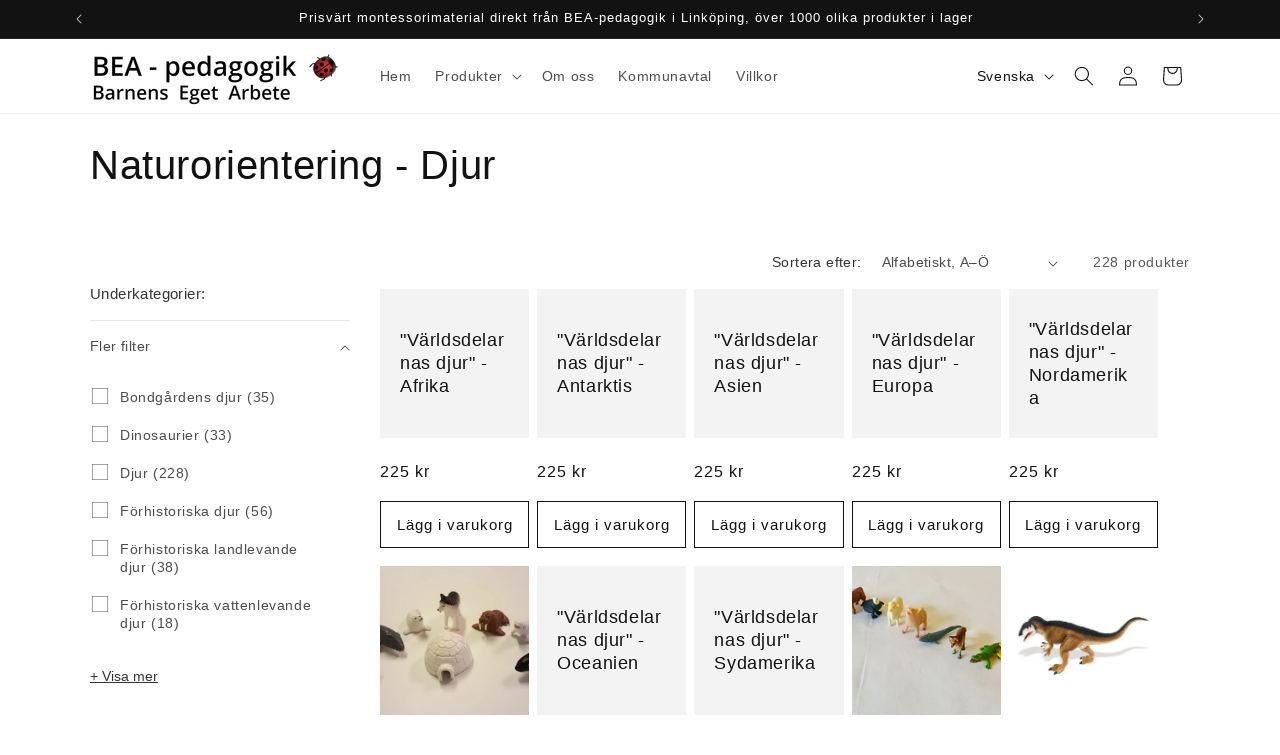

--- FILE ---
content_type: text/html; charset=utf-8
request_url: https://www.beapedagogik.se/collections/naturorientering-djur
body_size: 34209
content:
<!doctype html>
<html class="no-js" lang="sv">
  <head>
    <meta charset="utf-8">
    <meta http-equiv="X-UA-Compatible" content="IE=edge">
    <meta name="viewport" content="width=device-width,initial-scale=1">
    <meta name="theme-color" content="">
    <link rel="canonical" href="https://www.beapedagogik.se/collections/naturorientering-djur"><link rel="icon" type="image/png" href="//www.beapedagogik.se/cdn/shop/files/BEA_favicon.png?crop=center&height=32&v=1704980142&width=32"><title>
      Naturorientering - Djur
 &ndash; BEA-pedagogik</title>

    

    

<meta property="og:site_name" content="BEA-pedagogik">
<meta property="og:url" content="https://www.beapedagogik.se/collections/naturorientering-djur">
<meta property="og:title" content="Naturorientering - Djur">
<meta property="og:type" content="website">
<meta property="og:description" content="Montessorimaterial och laborativa läromedel till riktigt bra priser. Vi kan Montessori."><meta property="og:image" content="http://www.beapedagogik.se/cdn/shop/collections/C3_A4lg.jpg?v=1680680851">
  <meta property="og:image:secure_url" content="https://www.beapedagogik.se/cdn/shop/collections/C3_A4lg.jpg?v=1680680851">
  <meta property="og:image:width" content="310">
  <meta property="og:image:height" content="310"><meta name="twitter:card" content="summary_large_image">
<meta name="twitter:title" content="Naturorientering - Djur">
<meta name="twitter:description" content="Montessorimaterial och laborativa läromedel till riktigt bra priser. Vi kan Montessori.">


    <script src="//www.beapedagogik.se/cdn/shop/t/9/assets/constants.js?v=58251544750838685771705079068" defer="defer"></script>
    <script src="//www.beapedagogik.se/cdn/shop/t/9/assets/pubsub.js?v=158357773527763999511705079068" defer="defer"></script>
    <script src="//www.beapedagogik.se/cdn/shop/t/9/assets/global.js?v=40820548392383841591705079068" defer="defer"></script><script src="//www.beapedagogik.se/cdn/shop/t/9/assets/animations.js?v=88693664871331136111705079067" defer="defer"></script><script>window.performance && window.performance.mark && window.performance.mark('shopify.content_for_header.start');</script><meta id="shopify-digital-wallet" name="shopify-digital-wallet" content="/49596792987/digital_wallets/dialog">
<link rel="alternate" type="application/atom+xml" title="Feed" href="/collections/naturorientering-djur.atom" />
<link rel="next" href="/collections/naturorientering-djur?page=2">
<link rel="alternate" hreflang="x-default" href="https://www.beapedagogik.se/collections/naturorientering-djur">
<link rel="alternate" hreflang="sv" href="https://www.beapedagogik.se/collections/naturorientering-djur">
<link rel="alternate" hreflang="en" href="https://www.beapedagogik.se/en/collections/nature-orientation-animals">
<link rel="alternate" type="application/json+oembed" href="https://www.beapedagogik.se/collections/naturorientering-djur.oembed">
<script async="async" src="/checkouts/internal/preloads.js?locale=sv-SE"></script>
<script id="shopify-features" type="application/json">{"accessToken":"4e6b2bf7b8518c496da621c9f1e99aa3","betas":["rich-media-storefront-analytics"],"domain":"www.beapedagogik.se","predictiveSearch":true,"shopId":49596792987,"locale":"sv"}</script>
<script>var Shopify = Shopify || {};
Shopify.shop = "bea-pedagogik.myshopify.com";
Shopify.locale = "sv";
Shopify.currency = {"active":"SEK","rate":"1.0"};
Shopify.country = "SE";
Shopify.theme = {"name":"Dawn 2024 v1 anpassad","id":157437591898,"schema_name":"Dawn","schema_version":"12.0.0","theme_store_id":887,"role":"main"};
Shopify.theme.handle = "null";
Shopify.theme.style = {"id":null,"handle":null};
Shopify.cdnHost = "www.beapedagogik.se/cdn";
Shopify.routes = Shopify.routes || {};
Shopify.routes.root = "/";</script>
<script type="module">!function(o){(o.Shopify=o.Shopify||{}).modules=!0}(window);</script>
<script>!function(o){function n(){var o=[];function n(){o.push(Array.prototype.slice.apply(arguments))}return n.q=o,n}var t=o.Shopify=o.Shopify||{};t.loadFeatures=n(),t.autoloadFeatures=n()}(window);</script>
<script id="shop-js-analytics" type="application/json">{"pageType":"collection"}</script>
<script defer="defer" async type="module" src="//www.beapedagogik.se/cdn/shopifycloud/shop-js/modules/v2/client.init-shop-cart-sync_D-iVwhuG.sv.esm.js"></script>
<script defer="defer" async type="module" src="//www.beapedagogik.se/cdn/shopifycloud/shop-js/modules/v2/chunk.common_D_3wwUAB.esm.js"></script>
<script type="module">
  await import("//www.beapedagogik.se/cdn/shopifycloud/shop-js/modules/v2/client.init-shop-cart-sync_D-iVwhuG.sv.esm.js");
await import("//www.beapedagogik.se/cdn/shopifycloud/shop-js/modules/v2/chunk.common_D_3wwUAB.esm.js");

  window.Shopify.SignInWithShop?.initShopCartSync?.({"fedCMEnabled":true,"windoidEnabled":true});

</script>
<script id="__st">var __st={"a":49596792987,"offset":3600,"reqid":"1ed5a2f8-9bea-4e20-bd25-b8e61cd84294-1768796607","pageurl":"www.beapedagogik.se\/collections\/naturorientering-djur","u":"c4908f190ed7","p":"collection","rtyp":"collection","rid":224760201371};</script>
<script>window.ShopifyPaypalV4VisibilityTracking = true;</script>
<script id="captcha-bootstrap">!function(){'use strict';const t='contact',e='account',n='new_comment',o=[[t,t],['blogs',n],['comments',n],[t,'customer']],c=[[e,'customer_login'],[e,'guest_login'],[e,'recover_customer_password'],[e,'create_customer']],r=t=>t.map((([t,e])=>`form[action*='/${t}']:not([data-nocaptcha='true']) input[name='form_type'][value='${e}']`)).join(','),a=t=>()=>t?[...document.querySelectorAll(t)].map((t=>t.form)):[];function s(){const t=[...o],e=r(t);return a(e)}const i='password',u='form_key',d=['recaptcha-v3-token','g-recaptcha-response','h-captcha-response',i],f=()=>{try{return window.sessionStorage}catch{return}},m='__shopify_v',_=t=>t.elements[u];function p(t,e,n=!1){try{const o=window.sessionStorage,c=JSON.parse(o.getItem(e)),{data:r}=function(t){const{data:e,action:n}=t;return t[m]||n?{data:e,action:n}:{data:t,action:n}}(c);for(const[e,n]of Object.entries(r))t.elements[e]&&(t.elements[e].value=n);n&&o.removeItem(e)}catch(o){console.error('form repopulation failed',{error:o})}}const l='form_type',E='cptcha';function T(t){t.dataset[E]=!0}const w=window,h=w.document,L='Shopify',v='ce_forms',y='captcha';let A=!1;((t,e)=>{const n=(g='f06e6c50-85a8-45c8-87d0-21a2b65856fe',I='https://cdn.shopify.com/shopifycloud/storefront-forms-hcaptcha/ce_storefront_forms_captcha_hcaptcha.v1.5.2.iife.js',D={infoText:'Skyddas av hCaptcha',privacyText:'Integritet',termsText:'Villkor'},(t,e,n)=>{const o=w[L][v],c=o.bindForm;if(c)return c(t,g,e,D).then(n);var r;o.q.push([[t,g,e,D],n]),r=I,A||(h.body.append(Object.assign(h.createElement('script'),{id:'captcha-provider',async:!0,src:r})),A=!0)});var g,I,D;w[L]=w[L]||{},w[L][v]=w[L][v]||{},w[L][v].q=[],w[L][y]=w[L][y]||{},w[L][y].protect=function(t,e){n(t,void 0,e),T(t)},Object.freeze(w[L][y]),function(t,e,n,w,h,L){const[v,y,A,g]=function(t,e,n){const i=e?o:[],u=t?c:[],d=[...i,...u],f=r(d),m=r(i),_=r(d.filter((([t,e])=>n.includes(e))));return[a(f),a(m),a(_),s()]}(w,h,L),I=t=>{const e=t.target;return e instanceof HTMLFormElement?e:e&&e.form},D=t=>v().includes(t);t.addEventListener('submit',(t=>{const e=I(t);if(!e)return;const n=D(e)&&!e.dataset.hcaptchaBound&&!e.dataset.recaptchaBound,o=_(e),c=g().includes(e)&&(!o||!o.value);(n||c)&&t.preventDefault(),c&&!n&&(function(t){try{if(!f())return;!function(t){const e=f();if(!e)return;const n=_(t);if(!n)return;const o=n.value;o&&e.removeItem(o)}(t);const e=Array.from(Array(32),(()=>Math.random().toString(36)[2])).join('');!function(t,e){_(t)||t.append(Object.assign(document.createElement('input'),{type:'hidden',name:u})),t.elements[u].value=e}(t,e),function(t,e){const n=f();if(!n)return;const o=[...t.querySelectorAll(`input[type='${i}']`)].map((({name:t})=>t)),c=[...d,...o],r={};for(const[a,s]of new FormData(t).entries())c.includes(a)||(r[a]=s);n.setItem(e,JSON.stringify({[m]:1,action:t.action,data:r}))}(t,e)}catch(e){console.error('failed to persist form',e)}}(e),e.submit())}));const S=(t,e)=>{t&&!t.dataset[E]&&(n(t,e.some((e=>e===t))),T(t))};for(const o of['focusin','change'])t.addEventListener(o,(t=>{const e=I(t);D(e)&&S(e,y())}));const B=e.get('form_key'),M=e.get(l),P=B&&M;t.addEventListener('DOMContentLoaded',(()=>{const t=y();if(P)for(const e of t)e.elements[l].value===M&&p(e,B);[...new Set([...A(),...v().filter((t=>'true'===t.dataset.shopifyCaptcha))])].forEach((e=>S(e,t)))}))}(h,new URLSearchParams(w.location.search),n,t,e,['guest_login'])})(!0,!0)}();</script>
<script integrity="sha256-4kQ18oKyAcykRKYeNunJcIwy7WH5gtpwJnB7kiuLZ1E=" data-source-attribution="shopify.loadfeatures" defer="defer" src="//www.beapedagogik.se/cdn/shopifycloud/storefront/assets/storefront/load_feature-a0a9edcb.js" crossorigin="anonymous"></script>
<script data-source-attribution="shopify.dynamic_checkout.dynamic.init">var Shopify=Shopify||{};Shopify.PaymentButton=Shopify.PaymentButton||{isStorefrontPortableWallets:!0,init:function(){window.Shopify.PaymentButton.init=function(){};var t=document.createElement("script");t.src="https://www.beapedagogik.se/cdn/shopifycloud/portable-wallets/latest/portable-wallets.sv.js",t.type="module",document.head.appendChild(t)}};
</script>
<script data-source-attribution="shopify.dynamic_checkout.buyer_consent">
  function portableWalletsHideBuyerConsent(e){var t=document.getElementById("shopify-buyer-consent"),n=document.getElementById("shopify-subscription-policy-button");t&&n&&(t.classList.add("hidden"),t.setAttribute("aria-hidden","true"),n.removeEventListener("click",e))}function portableWalletsShowBuyerConsent(e){var t=document.getElementById("shopify-buyer-consent"),n=document.getElementById("shopify-subscription-policy-button");t&&n&&(t.classList.remove("hidden"),t.removeAttribute("aria-hidden"),n.addEventListener("click",e))}window.Shopify?.PaymentButton&&(window.Shopify.PaymentButton.hideBuyerConsent=portableWalletsHideBuyerConsent,window.Shopify.PaymentButton.showBuyerConsent=portableWalletsShowBuyerConsent);
</script>
<script data-source-attribution="shopify.dynamic_checkout.cart.bootstrap">document.addEventListener("DOMContentLoaded",(function(){function t(){return document.querySelector("shopify-accelerated-checkout-cart, shopify-accelerated-checkout")}if(t())Shopify.PaymentButton.init();else{new MutationObserver((function(e,n){t()&&(Shopify.PaymentButton.init(),n.disconnect())})).observe(document.body,{childList:!0,subtree:!0})}}));
</script>
<script id="sections-script" data-sections="header" defer="defer" src="//www.beapedagogik.se/cdn/shop/t/9/compiled_assets/scripts.js?475"></script>
<script>window.performance && window.performance.mark && window.performance.mark('shopify.content_for_header.end');</script>


    <style data-shopify>
      
      
      
      
      

      
        :root,
        .color-background-1 {
          --color-background: 255,255,255;
        
          --gradient-background: #ffffff;
        

        

        --color-foreground: 18,18,18;
        --color-background-contrast: 191,191,191;
        --color-shadow: 18,18,18;
        --color-button: 18,18,18;
        --color-button-text: 255,255,255;
        --color-secondary-button: 255,255,255;
        --color-secondary-button-text: 18,18,18;
        --color-link: 18,18,18;
        --color-badge-foreground: 18,18,18;
        --color-badge-background: 255,255,255;
        --color-badge-border: 18,18,18;
        --payment-terms-background-color: rgb(255 255 255);
      }
      
        
        .color-background-2 {
          --color-background: 243,243,243;
        
          --gradient-background: #f3f3f3;
        

        

        --color-foreground: 18,18,18;
        --color-background-contrast: 179,179,179;
        --color-shadow: 18,18,18;
        --color-button: 18,18,18;
        --color-button-text: 243,243,243;
        --color-secondary-button: 243,243,243;
        --color-secondary-button-text: 18,18,18;
        --color-link: 18,18,18;
        --color-badge-foreground: 18,18,18;
        --color-badge-background: 243,243,243;
        --color-badge-border: 18,18,18;
        --payment-terms-background-color: rgb(243 243 243);
      }
      
        
        .color-inverse {
          --color-background: 18,18,18;
        
          --gradient-background: #121212;
        

        

        --color-foreground: 255,255,255;
        --color-background-contrast: 146,146,146;
        --color-shadow: 18,18,18;
        --color-button: 255,255,255;
        --color-button-text: 18,18,18;
        --color-secondary-button: 18,18,18;
        --color-secondary-button-text: 255,255,255;
        --color-link: 255,255,255;
        --color-badge-foreground: 255,255,255;
        --color-badge-background: 18,18,18;
        --color-badge-border: 255,255,255;
        --payment-terms-background-color: rgb(18 18 18);
      }
      
        
        .color-accent-1 {
          --color-background: 18,18,18;
        
          --gradient-background: #121212;
        

        

        --color-foreground: 255,255,255;
        --color-background-contrast: 146,146,146;
        --color-shadow: 18,18,18;
        --color-button: 255,255,255;
        --color-button-text: 18,18,18;
        --color-secondary-button: 18,18,18;
        --color-secondary-button-text: 255,255,255;
        --color-link: 255,255,255;
        --color-badge-foreground: 255,255,255;
        --color-badge-background: 18,18,18;
        --color-badge-border: 255,255,255;
        --payment-terms-background-color: rgb(18 18 18);
      }
      
        
        .color-accent-2 {
          --color-background: 51,79,180;
        
          --gradient-background: #334fb4;
        

        

        --color-foreground: 255,255,255;
        --color-background-contrast: 23,35,81;
        --color-shadow: 18,18,18;
        --color-button: 255,255,255;
        --color-button-text: 51,79,180;
        --color-secondary-button: 51,79,180;
        --color-secondary-button-text: 255,255,255;
        --color-link: 255,255,255;
        --color-badge-foreground: 255,255,255;
        --color-badge-background: 51,79,180;
        --color-badge-border: 255,255,255;
        --payment-terms-background-color: rgb(51 79 180);
      }
      

      body, .color-background-1, .color-background-2, .color-inverse, .color-accent-1, .color-accent-2 {
        color: rgba(var(--color-foreground), 0.75);
        background-color: rgb(var(--color-background));
      }

      :root {
        --font-body-family: "system_ui", -apple-system, 'Segoe UI', Roboto, 'Helvetica Neue', 'Noto Sans', 'Liberation Sans', Arial, sans-serif, 'Apple Color Emoji', 'Segoe UI Emoji', 'Segoe UI Symbol', 'Noto Color Emoji';
        --font-body-style: normal;
        --font-body-weight: 400;
        --font-body-weight-bold: 700;

        --font-heading-family: "system_ui", -apple-system, 'Segoe UI', Roboto, 'Helvetica Neue', 'Noto Sans', 'Liberation Sans', Arial, sans-serif, 'Apple Color Emoji', 'Segoe UI Emoji', 'Segoe UI Symbol', 'Noto Color Emoji';
        --font-heading-style: normal;
        --font-heading-weight: 400;

        --font-body-scale: 1.0;
        --font-heading-scale: 1.0;

        --media-padding: px;
        --media-border-opacity: 0.05;
        --media-border-width: 1px;
        --media-radius: 0px;
        --media-shadow-opacity: 0.0;
        --media-shadow-horizontal-offset: 0px;
        --media-shadow-vertical-offset: 0px;
        --media-shadow-blur-radius: 0px;
        --media-shadow-visible: 0;

        --page-width: 120rem;
        --page-width-margin: 0rem;

        --product-card-image-padding: 0.0rem;
        --product-card-corner-radius: 0.0rem;
        --product-card-text-alignment: left;
        --product-card-border-width: 0.0rem;
        --product-card-border-opacity: 0.0;
        --product-card-shadow-opacity: 0.1;
        --product-card-shadow-visible: 1;
        --product-card-shadow-horizontal-offset: 0.0rem;
        --product-card-shadow-vertical-offset: 0.0rem;
        --product-card-shadow-blur-radius: 0.0rem;

        --collection-card-image-padding: 0.0rem;
        --collection-card-corner-radius: 0.0rem;
        --collection-card-text-alignment: left;
        --collection-card-border-width: 0.0rem;
        --collection-card-border-opacity: 0.0;
        --collection-card-shadow-opacity: 0.1;
        --collection-card-shadow-visible: 1;
        --collection-card-shadow-horizontal-offset: 0.0rem;
        --collection-card-shadow-vertical-offset: 0.0rem;
        --collection-card-shadow-blur-radius: 0.0rem;

        --blog-card-image-padding: 0.0rem;
        --blog-card-corner-radius: 0.0rem;
        --blog-card-text-alignment: left;
        --blog-card-border-width: 0.0rem;
        --blog-card-border-opacity: 0.0;
        --blog-card-shadow-opacity: 0.1;
        --blog-card-shadow-visible: 1;
        --blog-card-shadow-horizontal-offset: 0.0rem;
        --blog-card-shadow-vertical-offset: 0.0rem;
        --blog-card-shadow-blur-radius: 0.0rem;

        --badge-corner-radius: 4.0rem;

        --popup-border-width: 1px;
        --popup-border-opacity: 0.1;
        --popup-corner-radius: 0px;
        --popup-shadow-opacity: 0.0;
        --popup-shadow-horizontal-offset: 0px;
        --popup-shadow-vertical-offset: 0px;
        --popup-shadow-blur-radius: 0px;

        --drawer-border-width: 1px;
        --drawer-border-opacity: 0.1;
        --drawer-shadow-opacity: 0.0;
        --drawer-shadow-horizontal-offset: 0px;
        --drawer-shadow-vertical-offset: 0px;
        --drawer-shadow-blur-radius: 0px;

        --spacing-sections-desktop: 0px;
        --spacing-sections-mobile: 0px;

        --grid-desktop-vertical-spacing: 8px;
        --grid-desktop-horizontal-spacing: 8px;
        --grid-mobile-vertical-spacing: 4px;
        --grid-mobile-horizontal-spacing: 4px;

        --text-boxes-border-opacity: 0.0;
        --text-boxes-border-width: 0px;
        --text-boxes-radius: 0px;
        --text-boxes-shadow-opacity: 0.0;
        --text-boxes-shadow-visible: 0;
        --text-boxes-shadow-horizontal-offset: 0px;
        --text-boxes-shadow-vertical-offset: 0px;
        --text-boxes-shadow-blur-radius: 0px;

        --buttons-radius: 0px;
        --buttons-radius-outset: 0px;
        --buttons-border-width: 1px;
        --buttons-border-opacity: 1.0;
        --buttons-shadow-opacity: 0.0;
        --buttons-shadow-visible: 0;
        --buttons-shadow-horizontal-offset: 0px;
        --buttons-shadow-vertical-offset: 0px;
        --buttons-shadow-blur-radius: 0px;
        --buttons-border-offset: 0px;

        --inputs-radius: 0px;
        --inputs-border-width: 1px;
        --inputs-border-opacity: 0.55;
        --inputs-shadow-opacity: 0.0;
        --inputs-shadow-horizontal-offset: 0px;
        --inputs-margin-offset: 0px;
        --inputs-shadow-vertical-offset: 0px;
        --inputs-shadow-blur-radius: 0px;
        --inputs-radius-outset: 0px;

        --variant-pills-radius: 40px;
        --variant-pills-border-width: 1px;
        --variant-pills-border-opacity: 0.55;
        --variant-pills-shadow-opacity: 0.0;
        --variant-pills-shadow-horizontal-offset: 0px;
        --variant-pills-shadow-vertical-offset: 0px;
        --variant-pills-shadow-blur-radius: 0px;
      }

      *,
      *::before,
      *::after {
        box-sizing: inherit;
      }

      html {
        box-sizing: border-box;
        font-size: calc(var(--font-body-scale) * 62.5%);
        height: 100%;
      }

      body {
        display: grid;
        grid-template-rows: auto auto 1fr auto;
        grid-template-columns: 100%;
        min-height: 100%;
        margin: 0;
        font-size: 1.5rem;
        letter-spacing: 0.06rem;
        line-height: calc(1 + 0.8 / var(--font-body-scale));
        font-family: var(--font-body-family);
        font-style: var(--font-body-style);
        font-weight: var(--font-body-weight);
      }

      @media screen and (min-width: 750px) {
        body {
          font-size: 1.6rem;
        }
      }
    </style>

    <link href="//www.beapedagogik.se/cdn/shop/t/9/assets/base.css?v=22615539281115885671705079067" rel="stylesheet" type="text/css" media="all" />
<link href="//www.beapedagogik.se/cdn/shop/t/9/assets/component-localization-form.css?v=143319823105703127341705079068" rel="stylesheet" type="text/css" media="all" />
      <script src="//www.beapedagogik.se/cdn/shop/t/9/assets/localization-form.js?v=161644695336821385561705079068" defer="defer"></script><link
        rel="stylesheet"
        href="//www.beapedagogik.se/cdn/shop/t/9/assets/component-predictive-search.css?v=118923337488134913561705079068"
        media="print"
        onload="this.media='all'"
      ><script>
      document.documentElement.className = document.documentElement.className.replace('no-js', 'js');
      if (Shopify.designMode) {
        document.documentElement.classList.add('shopify-design-mode');
      }
    </script>
  <link href="https://monorail-edge.shopifysvc.com" rel="dns-prefetch">
<script>(function(){if ("sendBeacon" in navigator && "performance" in window) {try {var session_token_from_headers = performance.getEntriesByType('navigation')[0].serverTiming.find(x => x.name == '_s').description;} catch {var session_token_from_headers = undefined;}var session_cookie_matches = document.cookie.match(/_shopify_s=([^;]*)/);var session_token_from_cookie = session_cookie_matches && session_cookie_matches.length === 2 ? session_cookie_matches[1] : "";var session_token = session_token_from_headers || session_token_from_cookie || "";function handle_abandonment_event(e) {var entries = performance.getEntries().filter(function(entry) {return /monorail-edge.shopifysvc.com/.test(entry.name);});if (!window.abandonment_tracked && entries.length === 0) {window.abandonment_tracked = true;var currentMs = Date.now();var navigation_start = performance.timing.navigationStart;var payload = {shop_id: 49596792987,url: window.location.href,navigation_start,duration: currentMs - navigation_start,session_token,page_type: "collection"};window.navigator.sendBeacon("https://monorail-edge.shopifysvc.com/v1/produce", JSON.stringify({schema_id: "online_store_buyer_site_abandonment/1.1",payload: payload,metadata: {event_created_at_ms: currentMs,event_sent_at_ms: currentMs}}));}}window.addEventListener('pagehide', handle_abandonment_event);}}());</script>
<script id="web-pixels-manager-setup">(function e(e,d,r,n,o){if(void 0===o&&(o={}),!Boolean(null===(a=null===(i=window.Shopify)||void 0===i?void 0:i.analytics)||void 0===a?void 0:a.replayQueue)){var i,a;window.Shopify=window.Shopify||{};var t=window.Shopify;t.analytics=t.analytics||{};var s=t.analytics;s.replayQueue=[],s.publish=function(e,d,r){return s.replayQueue.push([e,d,r]),!0};try{self.performance.mark("wpm:start")}catch(e){}var l=function(){var e={modern:/Edge?\/(1{2}[4-9]|1[2-9]\d|[2-9]\d{2}|\d{4,})\.\d+(\.\d+|)|Firefox\/(1{2}[4-9]|1[2-9]\d|[2-9]\d{2}|\d{4,})\.\d+(\.\d+|)|Chrom(ium|e)\/(9{2}|\d{3,})\.\d+(\.\d+|)|(Maci|X1{2}).+ Version\/(15\.\d+|(1[6-9]|[2-9]\d|\d{3,})\.\d+)([,.]\d+|)( \(\w+\)|)( Mobile\/\w+|) Safari\/|Chrome.+OPR\/(9{2}|\d{3,})\.\d+\.\d+|(CPU[ +]OS|iPhone[ +]OS|CPU[ +]iPhone|CPU IPhone OS|CPU iPad OS)[ +]+(15[._]\d+|(1[6-9]|[2-9]\d|\d{3,})[._]\d+)([._]\d+|)|Android:?[ /-](13[3-9]|1[4-9]\d|[2-9]\d{2}|\d{4,})(\.\d+|)(\.\d+|)|Android.+Firefox\/(13[5-9]|1[4-9]\d|[2-9]\d{2}|\d{4,})\.\d+(\.\d+|)|Android.+Chrom(ium|e)\/(13[3-9]|1[4-9]\d|[2-9]\d{2}|\d{4,})\.\d+(\.\d+|)|SamsungBrowser\/([2-9]\d|\d{3,})\.\d+/,legacy:/Edge?\/(1[6-9]|[2-9]\d|\d{3,})\.\d+(\.\d+|)|Firefox\/(5[4-9]|[6-9]\d|\d{3,})\.\d+(\.\d+|)|Chrom(ium|e)\/(5[1-9]|[6-9]\d|\d{3,})\.\d+(\.\d+|)([\d.]+$|.*Safari\/(?![\d.]+ Edge\/[\d.]+$))|(Maci|X1{2}).+ Version\/(10\.\d+|(1[1-9]|[2-9]\d|\d{3,})\.\d+)([,.]\d+|)( \(\w+\)|)( Mobile\/\w+|) Safari\/|Chrome.+OPR\/(3[89]|[4-9]\d|\d{3,})\.\d+\.\d+|(CPU[ +]OS|iPhone[ +]OS|CPU[ +]iPhone|CPU IPhone OS|CPU iPad OS)[ +]+(10[._]\d+|(1[1-9]|[2-9]\d|\d{3,})[._]\d+)([._]\d+|)|Android:?[ /-](13[3-9]|1[4-9]\d|[2-9]\d{2}|\d{4,})(\.\d+|)(\.\d+|)|Mobile Safari.+OPR\/([89]\d|\d{3,})\.\d+\.\d+|Android.+Firefox\/(13[5-9]|1[4-9]\d|[2-9]\d{2}|\d{4,})\.\d+(\.\d+|)|Android.+Chrom(ium|e)\/(13[3-9]|1[4-9]\d|[2-9]\d{2}|\d{4,})\.\d+(\.\d+|)|Android.+(UC? ?Browser|UCWEB|U3)[ /]?(15\.([5-9]|\d{2,})|(1[6-9]|[2-9]\d|\d{3,})\.\d+)\.\d+|SamsungBrowser\/(5\.\d+|([6-9]|\d{2,})\.\d+)|Android.+MQ{2}Browser\/(14(\.(9|\d{2,})|)|(1[5-9]|[2-9]\d|\d{3,})(\.\d+|))(\.\d+|)|K[Aa][Ii]OS\/(3\.\d+|([4-9]|\d{2,})\.\d+)(\.\d+|)/},d=e.modern,r=e.legacy,n=navigator.userAgent;return n.match(d)?"modern":n.match(r)?"legacy":"unknown"}(),u="modern"===l?"modern":"legacy",c=(null!=n?n:{modern:"",legacy:""})[u],f=function(e){return[e.baseUrl,"/wpm","/b",e.hashVersion,"modern"===e.buildTarget?"m":"l",".js"].join("")}({baseUrl:d,hashVersion:r,buildTarget:u}),m=function(e){var d=e.version,r=e.bundleTarget,n=e.surface,o=e.pageUrl,i=e.monorailEndpoint;return{emit:function(e){var a=e.status,t=e.errorMsg,s=(new Date).getTime(),l=JSON.stringify({metadata:{event_sent_at_ms:s},events:[{schema_id:"web_pixels_manager_load/3.1",payload:{version:d,bundle_target:r,page_url:o,status:a,surface:n,error_msg:t},metadata:{event_created_at_ms:s}}]});if(!i)return console&&console.warn&&console.warn("[Web Pixels Manager] No Monorail endpoint provided, skipping logging."),!1;try{return self.navigator.sendBeacon.bind(self.navigator)(i,l)}catch(e){}var u=new XMLHttpRequest;try{return u.open("POST",i,!0),u.setRequestHeader("Content-Type","text/plain"),u.send(l),!0}catch(e){return console&&console.warn&&console.warn("[Web Pixels Manager] Got an unhandled error while logging to Monorail."),!1}}}}({version:r,bundleTarget:l,surface:e.surface,pageUrl:self.location.href,monorailEndpoint:e.monorailEndpoint});try{o.browserTarget=l,function(e){var d=e.src,r=e.async,n=void 0===r||r,o=e.onload,i=e.onerror,a=e.sri,t=e.scriptDataAttributes,s=void 0===t?{}:t,l=document.createElement("script"),u=document.querySelector("head"),c=document.querySelector("body");if(l.async=n,l.src=d,a&&(l.integrity=a,l.crossOrigin="anonymous"),s)for(var f in s)if(Object.prototype.hasOwnProperty.call(s,f))try{l.dataset[f]=s[f]}catch(e){}if(o&&l.addEventListener("load",o),i&&l.addEventListener("error",i),u)u.appendChild(l);else{if(!c)throw new Error("Did not find a head or body element to append the script");c.appendChild(l)}}({src:f,async:!0,onload:function(){if(!function(){var e,d;return Boolean(null===(d=null===(e=window.Shopify)||void 0===e?void 0:e.analytics)||void 0===d?void 0:d.initialized)}()){var d=window.webPixelsManager.init(e)||void 0;if(d){var r=window.Shopify.analytics;r.replayQueue.forEach((function(e){var r=e[0],n=e[1],o=e[2];d.publishCustomEvent(r,n,o)})),r.replayQueue=[],r.publish=d.publishCustomEvent,r.visitor=d.visitor,r.initialized=!0}}},onerror:function(){return m.emit({status:"failed",errorMsg:"".concat(f," has failed to load")})},sri:function(e){var d=/^sha384-[A-Za-z0-9+/=]+$/;return"string"==typeof e&&d.test(e)}(c)?c:"",scriptDataAttributes:o}),m.emit({status:"loading"})}catch(e){m.emit({status:"failed",errorMsg:(null==e?void 0:e.message)||"Unknown error"})}}})({shopId: 49596792987,storefrontBaseUrl: "https://www.beapedagogik.se",extensionsBaseUrl: "https://extensions.shopifycdn.com/cdn/shopifycloud/web-pixels-manager",monorailEndpoint: "https://monorail-edge.shopifysvc.com/unstable/produce_batch",surface: "storefront-renderer",enabledBetaFlags: ["2dca8a86"],webPixelsConfigList: [{"id":"1138557274","configuration":"{\"config\":\"{\\\"pixel_id\\\":\\\"GT-M38T7LVP\\\",\\\"target_country\\\":\\\"SE\\\",\\\"gtag_events\\\":[{\\\"type\\\":\\\"purchase\\\",\\\"action_label\\\":\\\"MC-XV10XQDXHE\\\"},{\\\"type\\\":\\\"page_view\\\",\\\"action_label\\\":\\\"MC-XV10XQDXHE\\\"},{\\\"type\\\":\\\"view_item\\\",\\\"action_label\\\":\\\"MC-XV10XQDXHE\\\"}],\\\"enable_monitoring_mode\\\":false}\"}","eventPayloadVersion":"v1","runtimeContext":"OPEN","scriptVersion":"b2a88bafab3e21179ed38636efcd8a93","type":"APP","apiClientId":1780363,"privacyPurposes":[],"dataSharingAdjustments":{"protectedCustomerApprovalScopes":["read_customer_address","read_customer_email","read_customer_name","read_customer_personal_data","read_customer_phone"]}},{"id":"shopify-app-pixel","configuration":"{}","eventPayloadVersion":"v1","runtimeContext":"STRICT","scriptVersion":"0450","apiClientId":"shopify-pixel","type":"APP","privacyPurposes":["ANALYTICS","MARKETING"]},{"id":"shopify-custom-pixel","eventPayloadVersion":"v1","runtimeContext":"LAX","scriptVersion":"0450","apiClientId":"shopify-pixel","type":"CUSTOM","privacyPurposes":["ANALYTICS","MARKETING"]}],isMerchantRequest: false,initData: {"shop":{"name":"BEA-pedagogik","paymentSettings":{"currencyCode":"SEK"},"myshopifyDomain":"bea-pedagogik.myshopify.com","countryCode":"SE","storefrontUrl":"https:\/\/www.beapedagogik.se"},"customer":null,"cart":null,"checkout":null,"productVariants":[],"purchasingCompany":null},},"https://www.beapedagogik.se/cdn","fcfee988w5aeb613cpc8e4bc33m6693e112",{"modern":"","legacy":""},{"shopId":"49596792987","storefrontBaseUrl":"https:\/\/www.beapedagogik.se","extensionBaseUrl":"https:\/\/extensions.shopifycdn.com\/cdn\/shopifycloud\/web-pixels-manager","surface":"storefront-renderer","enabledBetaFlags":"[\"2dca8a86\"]","isMerchantRequest":"false","hashVersion":"fcfee988w5aeb613cpc8e4bc33m6693e112","publish":"custom","events":"[[\"page_viewed\",{}],[\"collection_viewed\",{\"collection\":{\"id\":\"224760201371\",\"title\":\"Naturorientering - Djur\",\"productVariants\":[{\"price\":{\"amount\":225.0,\"currencyCode\":\"SEK\"},\"product\":{\"title\":\"\\\"Världsdelarnas djur\\\" - Afrika\",\"vendor\":\"BEA-pedagogik\",\"id\":\"5657074466971\",\"untranslatedTitle\":\"\\\"Världsdelarnas djur\\\" - Afrika\",\"url\":\"\/products\/varldsdelarnas-djur-afrika\",\"type\":\"xaxse\"},\"id\":\"36164556619931\",\"image\":null,\"sku\":\"1483\",\"title\":\"Default Title\",\"untranslatedTitle\":\"Default Title\"},{\"price\":{\"amount\":225.0,\"currencyCode\":\"SEK\"},\"product\":{\"title\":\"\\\"Världsdelarnas djur\\\" - Antarktis\",\"vendor\":\"BEA-pedagogik\",\"id\":\"5657074598043\",\"untranslatedTitle\":\"\\\"Världsdelarnas djur\\\" - Antarktis\",\"url\":\"\/products\/varldsdelarnas-djur-antarktis\",\"type\":\"xaxse\"},\"id\":\"36164556751003\",\"image\":null,\"sku\":\"1486\",\"title\":\"Default Title\",\"untranslatedTitle\":\"Default Title\"},{\"price\":{\"amount\":225.0,\"currencyCode\":\"SEK\"},\"product\":{\"title\":\"\\\"Världsdelarnas djur\\\" - Asien\",\"vendor\":\"BEA-pedagogik\",\"id\":\"5657074532507\",\"untranslatedTitle\":\"\\\"Världsdelarnas djur\\\" - Asien\",\"url\":\"\/products\/varldsdelarnas-djur-asien\",\"type\":\"xaxse\"},\"id\":\"36164556652699\",\"image\":null,\"sku\":\"1484\",\"title\":\"Default Title\",\"untranslatedTitle\":\"Default Title\"},{\"price\":{\"amount\":225.0,\"currencyCode\":\"SEK\"},\"product\":{\"title\":\"\\\"Världsdelarnas djur\\\" - Europa\",\"vendor\":\"BEA-pedagogik\",\"id\":\"5657074565275\",\"untranslatedTitle\":\"\\\"Världsdelarnas djur\\\" - Europa\",\"url\":\"\/products\/varldsdelarnas-djur-europa\",\"type\":\"xaxse\"},\"id\":\"36164556718235\",\"image\":null,\"sku\":\"1485\",\"title\":\"Default Title\",\"untranslatedTitle\":\"Default Title\"},{\"price\":{\"amount\":225.0,\"currencyCode\":\"SEK\"},\"product\":{\"title\":\"\\\"Världsdelarnas djur\\\" - Nordamerika\",\"vendor\":\"BEA-pedagogik\",\"id\":\"5657074335899\",\"untranslatedTitle\":\"\\\"Världsdelarnas djur\\\" - Nordamerika\",\"url\":\"\/products\/varldsdelarnas-djur-nordamerika\",\"type\":\"xaxse\"},\"id\":\"36164556521627\",\"image\":null,\"sku\":\"1482\",\"title\":\"Default Title\",\"untranslatedTitle\":\"Default Title\"},{\"price\":{\"amount\":200.0,\"currencyCode\":\"SEK\"},\"product\":{\"title\":\"\\\"Världsdelarnas djur\\\" - Nordpolen - Arktis\",\"vendor\":\"BEA-pedagogik\",\"id\":\"5657077383323\",\"untranslatedTitle\":\"\\\"Världsdelarnas djur\\\" - Nordpolen - Arktis\",\"url\":\"\/products\/varldsdelarnas-djur-arktis\",\"type\":\"xaxse\"},\"id\":\"36164563730587\",\"image\":{\"src\":\"\/\/www.beapedagogik.se\/cdn\/shop\/products\/20180930_164546-scaled.jpg?v=1601195110\"},\"sku\":\"1378\",\"title\":\"Default Title\",\"untranslatedTitle\":\"Default Title\"},{\"price\":{\"amount\":225.0,\"currencyCode\":\"SEK\"},\"product\":{\"title\":\"\\\"Världsdelarnas djur\\\" - Oceanien\",\"vendor\":\"BEA-pedagogik\",\"id\":\"5657074270363\",\"untranslatedTitle\":\"\\\"Världsdelarnas djur\\\" - Oceanien\",\"url\":\"\/products\/varldsdelarnas-djur-oceanien\",\"type\":\"xaxse\"},\"id\":\"36164556423323\",\"image\":null,\"sku\":\"1502\",\"title\":\"Default Title\",\"untranslatedTitle\":\"Default Title\"},{\"price\":{\"amount\":225.0,\"currencyCode\":\"SEK\"},\"product\":{\"title\":\"\\\"Världsdelarnas djur\\\" - Sydamerika\",\"vendor\":\"BEA-pedagogik\",\"id\":\"5657074237595\",\"untranslatedTitle\":\"\\\"Världsdelarnas djur\\\" - Sydamerika\",\"url\":\"\/products\/varldsdelarnas-djur-sydamerika\",\"type\":\"xaxse\"},\"id\":\"36164556390555\",\"image\":null,\"sku\":\"1481\",\"title\":\"Default Title\",\"untranslatedTitle\":\"Default Title\"},{\"price\":{\"amount\":225.0,\"currencyCode\":\"SEK\"},\"product\":{\"title\":\"25 st minisar\",\"vendor\":\"BEA-pedagogik\",\"id\":\"5657086984347\",\"untranslatedTitle\":\"25 st minisar\",\"url\":\"\/products\/30-st-minisar-lasinlarningen\",\"type\":\"xaxse\"},\"id\":\"36164578246811\",\"image\":{\"src\":\"\/\/www.beapedagogik.se\/cdn\/shop\/files\/rosa_minisar.jpg?v=1722361762\"},\"sku\":\"1535\",\"title\":\"Default Title\",\"untranslatedTitle\":\"Default Title\"},{\"price\":{\"amount\":140.0,\"currencyCode\":\"SEK\"},\"product\":{\"title\":\"Acrocanthosaurus 25 cm\",\"vendor\":\"BEA-pedagogik\",\"id\":\"7121761599643\",\"untranslatedTitle\":\"Acrocanthosaurus 25 cm\",\"url\":\"\/products\/acrocanthosaurus-ca-25-cm-lang\",\"type\":\"xaxse\"},\"id\":\"41287251165339\",\"image\":{\"src\":\"\/\/www.beapedagogik.se\/cdn\/shop\/products\/dino2.jpg?v=1633001256\"},\"sku\":\"1611\",\"title\":\"Default Title\",\"untranslatedTitle\":\"Default Title\"},{\"price\":{\"amount\":60.0,\"currencyCode\":\"SEK\"},\"product\":{\"title\":\"Afrikansk vildhund 9x7 cm\",\"vendor\":\"BEA-pedagogik\",\"id\":\"5657071190171\",\"untranslatedTitle\":\"Afrikansk vildhund 9x7 cm\",\"url\":\"\/products\/afrikansk-vildhund-9x7-cm\",\"type\":\"xaxse\"},\"id\":\"36164551901339\",\"image\":{\"src\":\"\/\/www.beapedagogik.se\/cdn\/shop\/products\/41d8277e67fc430cfb6a0d89bc5e2c1cvildhund.jpg?v=1601194990\"},\"sku\":\"1425\",\"title\":\"Default Title\",\"untranslatedTitle\":\"Default Title\"},{\"price\":{\"amount\":120.0,\"currencyCode\":\"SEK\"},\"product\":{\"title\":\"Albatross 17.75x6.5 cm\",\"vendor\":\"BEA-pedagogik\",\"id\":\"5657073582235\",\"untranslatedTitle\":\"Albatross 17.75x6.5 cm\",\"url\":\"\/products\/albatross-1775x65-cm\",\"type\":\"xaxse\"},\"id\":\"36164555735195\",\"image\":{\"src\":\"\/\/www.beapedagogik.se\/cdn\/shop\/products\/150729_Giant_Albatross-1.jpg?v=1601195056\"},\"sku\":\"1469\",\"title\":\"Default Title\",\"untranslatedTitle\":\"Default Title\"},{\"price\":{\"amount\":105.0,\"currencyCode\":\"SEK\"},\"product\":{\"title\":\"Älg 12.5x11.5 cm\",\"vendor\":\"BEA-pedagogik\",\"id\":\"5657071747227\",\"untranslatedTitle\":\"Älg 12.5x11.5 cm\",\"url\":\"\/products\/alg-125x115-cm\",\"type\":\"xaxse\"},\"id\":\"36164552458395\",\"image\":{\"src\":\"\/\/www.beapedagogik.se\/cdn\/shop\/products\/C3_A4lg.jpg?v=1601195001\"},\"sku\":\"1412\",\"title\":\"Default Title\",\"untranslatedTitle\":\"Default Title\"},{\"price\":{\"amount\":30.0,\"currencyCode\":\"SEK\"},\"product\":{\"title\":\"Alligator\",\"vendor\":\"BEA-pedagogik\",\"id\":\"5657082724507\",\"untranslatedTitle\":\"Alligator\",\"url\":\"\/products\/alligator\",\"type\":\"xaxse\"},\"id\":\"36164570611867\",\"image\":{\"src\":\"\/\/www.beapedagogik.se\/cdn\/shop\/products\/alligator-mellan.jpg?v=1601195180\"},\"sku\":\"1046\",\"title\":\"Default Title\",\"untranslatedTitle\":\"Default Title\"},{\"price\":{\"amount\":110.0,\"currencyCode\":\"SEK\"},\"product\":{\"title\":\"Alligator 16.5x5 cm\",\"vendor\":\"BEA-pedagogik\",\"id\":\"5657072500891\",\"untranslatedTitle\":\"Alligator 16.5x5 cm\",\"url\":\"\/products\/alligator-165x5-cm\",\"type\":\"xaxse\"},\"id\":\"36164554293403\",\"image\":{\"src\":\"\/\/www.beapedagogik.se\/cdn\/shop\/products\/allogator.jpg?v=1601195054\"},\"sku\":\"1450\",\"title\":\"Default Title\",\"untranslatedTitle\":\"Default Title\"},{\"price\":{\"amount\":70.0,\"currencyCode\":\"SEK\"},\"product\":{\"title\":\"Allosaurus unge\",\"vendor\":\"BEA-pedagogik\",\"id\":\"5657078300827\",\"untranslatedTitle\":\"Allosaurus unge\",\"url\":\"\/products\/allosaurus\",\"type\":\"xaxse\"},\"id\":\"36164564811931\",\"image\":{\"src\":\"\/\/www.beapedagogik.se\/cdn\/shop\/products\/20180703_150159-2.jpg?v=1601195123\"},\"sku\":\"1363\",\"title\":\"Default Title\",\"untranslatedTitle\":\"Default Title\"},{\"price\":{\"amount\":65.0,\"currencyCode\":\"SEK\"},\"product\":{\"title\":\"Alpacka 9.5x9.5 cm\",\"vendor\":\"BEA-pedagogik\",\"id\":\"5657071091867\",\"untranslatedTitle\":\"Alpacka 9.5x9.5 cm\",\"url\":\"\/products\/alpacka-95x95-cm\",\"type\":\"xaxse\"},\"id\":\"36164551803035\",\"image\":{\"src\":\"\/\/www.beapedagogik.se\/cdn\/shop\/products\/alpacka.jpg?v=1601195042\"},\"sku\":\"1429\",\"title\":\"Default Title\",\"untranslatedTitle\":\"Default Title\"},{\"price\":{\"amount\":130.0,\"currencyCode\":\"SEK\"},\"product\":{\"title\":\"Amebelodon mastodont 17.5x8 cm\",\"vendor\":\"BEA-pedagogik\",\"id\":\"5657066832027\",\"untranslatedTitle\":\"Amebelodon mastodont 17.5x8 cm\",\"url\":\"\/products\/ambelodon-mastodont\",\"type\":\"xaxse\"},\"id\":\"36164544397467\",\"image\":{\"src\":\"\/\/www.beapedagogik.se\/cdn\/shop\/products\/ambelodon.jpg?v=1680696746\"},\"sku\":\"1240\",\"title\":\"Default Title\",\"untranslatedTitle\":\"Default Title\"},{\"price\":{\"amount\":116.0,\"currencyCode\":\"SEK\"},\"product\":{\"title\":\"Ammonite 13.25x6.5 cm\",\"vendor\":\"BEA-pedagogik\",\"id\":\"5657068208283\",\"untranslatedTitle\":\"Ammonite 13.25x6.5 cm\",\"url\":\"\/products\/ammonite\",\"type\":\"xaxse\"},\"id\":\"36164545937563\",\"image\":{\"src\":\"\/\/www.beapedagogik.se\/cdn\/shop\/products\/303429-Ammonite_3.jpg?v=1601194963\"},\"sku\":\"1211\",\"title\":\"Default Title\",\"untranslatedTitle\":\"Default Title\"},{\"price\":{\"amount\":110.0,\"currencyCode\":\"SEK\"},\"product\":{\"title\":\"Ardennerhäst 14x10 cm\",\"vendor\":\"BEA-pedagogik\",\"id\":\"5657075220635\",\"untranslatedTitle\":\"Ardennerhäst 14x10 cm\",\"url\":\"\/products\/ardennerhast\",\"type\":\"xaxse\"},\"id\":\"36164558323867\",\"image\":{\"src\":\"\/\/www.beapedagogik.se\/cdn\/shop\/products\/h_C3_A4st-ardenner.jpg?v=1601195075\"},\"sku\":\"1497\",\"title\":\"Default Title\",\"untranslatedTitle\":\"Default Title\"},{\"price\":{\"amount\":135.0,\"currencyCode\":\"SEK\"},\"product\":{\"title\":\"Asiatisk elefant 16.5x12 cm\",\"vendor\":\"BEA-pedagogik\",\"id\":\"5657073254555\",\"untranslatedTitle\":\"Asiatisk elefant 16.5x12 cm\",\"url\":\"\/products\/asiatisk-elefant-165x12-cm\",\"type\":\"xaxse\"},\"id\":\"36164555341979\",\"image\":{\"src\":\"\/\/www.beapedagogik.se\/cdn\/shop\/products\/asiatisk-elefant.jpg?v=1601195063\"},\"sku\":\"1463\",\"title\":\"Default Title\",\"untranslatedTitle\":\"Default Title\"},{\"price\":{\"amount\":70.0,\"currencyCode\":\"SEK\"},\"product\":{\"title\":\"Bagge 8.75x7 cm\",\"vendor\":\"BEA-pedagogik\",\"id\":\"5657075122331\",\"untranslatedTitle\":\"Bagge 8.75x7 cm\",\"url\":\"\/products\/bagge8-75x7-cm\",\"type\":\"xaxse\"},\"id\":\"36164558225563\",\"image\":{\"src\":\"\/\/www.beapedagogik.se\/cdn\/shop\/products\/bagge-1.jpg?v=1601195084\"},\"sku\":\"1496\",\"title\":\"Default Title\",\"untranslatedTitle\":\"Default Title\"},{\"price\":{\"amount\":120.0,\"currencyCode\":\"SEK\"},\"product\":{\"title\":\"Bältdjur 17x5.5\",\"vendor\":\"BEA-pedagogik\",\"id\":\"5657072828571\",\"untranslatedTitle\":\"Bältdjur 17x5.5\",\"url\":\"\/products\/baltdjur-17x55\",\"type\":\"xaxse\"},\"id\":\"36164554621083\",\"image\":{\"src\":\"\/\/www.beapedagogik.se\/cdn\/shop\/products\/b_C3_A4ltdjur.jpg?v=1601195059\"},\"sku\":\"1456\",\"title\":\"Default Title\",\"untranslatedTitle\":\"Default Title\"},{\"price\":{\"amount\":30.0,\"currencyCode\":\"SEK\"},\"product\":{\"title\":\"Bäver\",\"vendor\":\"BEA-pedagogik\",\"id\":\"5657082265755\",\"untranslatedTitle\":\"Bäver\",\"url\":\"\/products\/baver\",\"type\":\"xaxse\"},\"id\":\"36164569727131\",\"image\":{\"src\":\"\/\/www.beapedagogik.se\/cdn\/shop\/products\/B_C3_A4ver-mellan.jpg?v=1601195089\"},\"sku\":\"1007\",\"title\":\"Default Title\",\"untranslatedTitle\":\"Default Title\"}]}}]]"});</script><script>
  window.ShopifyAnalytics = window.ShopifyAnalytics || {};
  window.ShopifyAnalytics.meta = window.ShopifyAnalytics.meta || {};
  window.ShopifyAnalytics.meta.currency = 'SEK';
  var meta = {"products":[{"id":5657074466971,"gid":"gid:\/\/shopify\/Product\/5657074466971","vendor":"BEA-pedagogik","type":"xaxse","handle":"varldsdelarnas-djur-afrika","variants":[{"id":36164556619931,"price":22500,"name":"\"Världsdelarnas djur\" - Afrika","public_title":null,"sku":"1483"}],"remote":false},{"id":5657074598043,"gid":"gid:\/\/shopify\/Product\/5657074598043","vendor":"BEA-pedagogik","type":"xaxse","handle":"varldsdelarnas-djur-antarktis","variants":[{"id":36164556751003,"price":22500,"name":"\"Världsdelarnas djur\" - Antarktis","public_title":null,"sku":"1486"}],"remote":false},{"id":5657074532507,"gid":"gid:\/\/shopify\/Product\/5657074532507","vendor":"BEA-pedagogik","type":"xaxse","handle":"varldsdelarnas-djur-asien","variants":[{"id":36164556652699,"price":22500,"name":"\"Världsdelarnas djur\" - Asien","public_title":null,"sku":"1484"}],"remote":false},{"id":5657074565275,"gid":"gid:\/\/shopify\/Product\/5657074565275","vendor":"BEA-pedagogik","type":"xaxse","handle":"varldsdelarnas-djur-europa","variants":[{"id":36164556718235,"price":22500,"name":"\"Världsdelarnas djur\" - Europa","public_title":null,"sku":"1485"}],"remote":false},{"id":5657074335899,"gid":"gid:\/\/shopify\/Product\/5657074335899","vendor":"BEA-pedagogik","type":"xaxse","handle":"varldsdelarnas-djur-nordamerika","variants":[{"id":36164556521627,"price":22500,"name":"\"Världsdelarnas djur\" - Nordamerika","public_title":null,"sku":"1482"}],"remote":false},{"id":5657077383323,"gid":"gid:\/\/shopify\/Product\/5657077383323","vendor":"BEA-pedagogik","type":"xaxse","handle":"varldsdelarnas-djur-arktis","variants":[{"id":36164563730587,"price":20000,"name":"\"Världsdelarnas djur\" - Nordpolen - Arktis","public_title":null,"sku":"1378"}],"remote":false},{"id":5657074270363,"gid":"gid:\/\/shopify\/Product\/5657074270363","vendor":"BEA-pedagogik","type":"xaxse","handle":"varldsdelarnas-djur-oceanien","variants":[{"id":36164556423323,"price":22500,"name":"\"Världsdelarnas djur\" - Oceanien","public_title":null,"sku":"1502"}],"remote":false},{"id":5657074237595,"gid":"gid:\/\/shopify\/Product\/5657074237595","vendor":"BEA-pedagogik","type":"xaxse","handle":"varldsdelarnas-djur-sydamerika","variants":[{"id":36164556390555,"price":22500,"name":"\"Världsdelarnas djur\" - Sydamerika","public_title":null,"sku":"1481"}],"remote":false},{"id":5657086984347,"gid":"gid:\/\/shopify\/Product\/5657086984347","vendor":"BEA-pedagogik","type":"xaxse","handle":"30-st-minisar-lasinlarningen","variants":[{"id":36164578246811,"price":22500,"name":"25 st minisar","public_title":null,"sku":"1535"}],"remote":false},{"id":7121761599643,"gid":"gid:\/\/shopify\/Product\/7121761599643","vendor":"BEA-pedagogik","type":"xaxse","handle":"acrocanthosaurus-ca-25-cm-lang","variants":[{"id":41287251165339,"price":14000,"name":"Acrocanthosaurus 25 cm","public_title":null,"sku":"1611"}],"remote":false},{"id":5657071190171,"gid":"gid:\/\/shopify\/Product\/5657071190171","vendor":"BEA-pedagogik","type":"xaxse","handle":"afrikansk-vildhund-9x7-cm","variants":[{"id":36164551901339,"price":6000,"name":"Afrikansk vildhund 9x7 cm","public_title":null,"sku":"1425"}],"remote":false},{"id":5657073582235,"gid":"gid:\/\/shopify\/Product\/5657073582235","vendor":"BEA-pedagogik","type":"xaxse","handle":"albatross-1775x65-cm","variants":[{"id":36164555735195,"price":12000,"name":"Albatross 17.75x6.5 cm","public_title":null,"sku":"1469"}],"remote":false},{"id":5657071747227,"gid":"gid:\/\/shopify\/Product\/5657071747227","vendor":"BEA-pedagogik","type":"xaxse","handle":"alg-125x115-cm","variants":[{"id":36164552458395,"price":10500,"name":"Älg 12.5x11.5 cm","public_title":null,"sku":"1412"}],"remote":false},{"id":5657082724507,"gid":"gid:\/\/shopify\/Product\/5657082724507","vendor":"BEA-pedagogik","type":"xaxse","handle":"alligator","variants":[{"id":36164570611867,"price":3000,"name":"Alligator","public_title":null,"sku":"1046"}],"remote":false},{"id":5657072500891,"gid":"gid:\/\/shopify\/Product\/5657072500891","vendor":"BEA-pedagogik","type":"xaxse","handle":"alligator-165x5-cm","variants":[{"id":36164554293403,"price":11000,"name":"Alligator 16.5x5 cm","public_title":null,"sku":"1450"}],"remote":false},{"id":5657078300827,"gid":"gid:\/\/shopify\/Product\/5657078300827","vendor":"BEA-pedagogik","type":"xaxse","handle":"allosaurus","variants":[{"id":36164564811931,"price":7000,"name":"Allosaurus unge","public_title":null,"sku":"1363"}],"remote":false},{"id":5657071091867,"gid":"gid:\/\/shopify\/Product\/5657071091867","vendor":"BEA-pedagogik","type":"xaxse","handle":"alpacka-95x95-cm","variants":[{"id":36164551803035,"price":6500,"name":"Alpacka 9.5x9.5 cm","public_title":null,"sku":"1429"}],"remote":false},{"id":5657066832027,"gid":"gid:\/\/shopify\/Product\/5657066832027","vendor":"BEA-pedagogik","type":"xaxse","handle":"ambelodon-mastodont","variants":[{"id":36164544397467,"price":13000,"name":"Amebelodon mastodont 17.5x8 cm","public_title":null,"sku":"1240"}],"remote":false},{"id":5657068208283,"gid":"gid:\/\/shopify\/Product\/5657068208283","vendor":"BEA-pedagogik","type":"xaxse","handle":"ammonite","variants":[{"id":36164545937563,"price":11600,"name":"Ammonite 13.25x6.5 cm","public_title":null,"sku":"1211"}],"remote":false},{"id":5657075220635,"gid":"gid:\/\/shopify\/Product\/5657075220635","vendor":"BEA-pedagogik","type":"xaxse","handle":"ardennerhast","variants":[{"id":36164558323867,"price":11000,"name":"Ardennerhäst 14x10 cm","public_title":null,"sku":"1497"}],"remote":false},{"id":5657073254555,"gid":"gid:\/\/shopify\/Product\/5657073254555","vendor":"BEA-pedagogik","type":"xaxse","handle":"asiatisk-elefant-165x12-cm","variants":[{"id":36164555341979,"price":13500,"name":"Asiatisk elefant 16.5x12 cm","public_title":null,"sku":"1463"}],"remote":false},{"id":5657075122331,"gid":"gid:\/\/shopify\/Product\/5657075122331","vendor":"BEA-pedagogik","type":"xaxse","handle":"bagge8-75x7-cm","variants":[{"id":36164558225563,"price":7000,"name":"Bagge 8.75x7 cm","public_title":null,"sku":"1496"}],"remote":false},{"id":5657072828571,"gid":"gid:\/\/shopify\/Product\/5657072828571","vendor":"BEA-pedagogik","type":"xaxse","handle":"baltdjur-17x55","variants":[{"id":36164554621083,"price":12000,"name":"Bältdjur 17x5.5","public_title":null,"sku":"1456"}],"remote":false},{"id":5657082265755,"gid":"gid:\/\/shopify\/Product\/5657082265755","vendor":"BEA-pedagogik","type":"xaxse","handle":"baver","variants":[{"id":36164569727131,"price":3000,"name":"Bäver","public_title":null,"sku":"1007"}],"remote":false}],"page":{"pageType":"collection","resourceType":"collection","resourceId":224760201371,"requestId":"1ed5a2f8-9bea-4e20-bd25-b8e61cd84294-1768796607"}};
  for (var attr in meta) {
    window.ShopifyAnalytics.meta[attr] = meta[attr];
  }
</script>
<script class="analytics">
  (function () {
    var customDocumentWrite = function(content) {
      var jquery = null;

      if (window.jQuery) {
        jquery = window.jQuery;
      } else if (window.Checkout && window.Checkout.$) {
        jquery = window.Checkout.$;
      }

      if (jquery) {
        jquery('body').append(content);
      }
    };

    var hasLoggedConversion = function(token) {
      if (token) {
        return document.cookie.indexOf('loggedConversion=' + token) !== -1;
      }
      return false;
    }

    var setCookieIfConversion = function(token) {
      if (token) {
        var twoMonthsFromNow = new Date(Date.now());
        twoMonthsFromNow.setMonth(twoMonthsFromNow.getMonth() + 2);

        document.cookie = 'loggedConversion=' + token + '; expires=' + twoMonthsFromNow;
      }
    }

    var trekkie = window.ShopifyAnalytics.lib = window.trekkie = window.trekkie || [];
    if (trekkie.integrations) {
      return;
    }
    trekkie.methods = [
      'identify',
      'page',
      'ready',
      'track',
      'trackForm',
      'trackLink'
    ];
    trekkie.factory = function(method) {
      return function() {
        var args = Array.prototype.slice.call(arguments);
        args.unshift(method);
        trekkie.push(args);
        return trekkie;
      };
    };
    for (var i = 0; i < trekkie.methods.length; i++) {
      var key = trekkie.methods[i];
      trekkie[key] = trekkie.factory(key);
    }
    trekkie.load = function(config) {
      trekkie.config = config || {};
      trekkie.config.initialDocumentCookie = document.cookie;
      var first = document.getElementsByTagName('script')[0];
      var script = document.createElement('script');
      script.type = 'text/javascript';
      script.onerror = function(e) {
        var scriptFallback = document.createElement('script');
        scriptFallback.type = 'text/javascript';
        scriptFallback.onerror = function(error) {
                var Monorail = {
      produce: function produce(monorailDomain, schemaId, payload) {
        var currentMs = new Date().getTime();
        var event = {
          schema_id: schemaId,
          payload: payload,
          metadata: {
            event_created_at_ms: currentMs,
            event_sent_at_ms: currentMs
          }
        };
        return Monorail.sendRequest("https://" + monorailDomain + "/v1/produce", JSON.stringify(event));
      },
      sendRequest: function sendRequest(endpointUrl, payload) {
        // Try the sendBeacon API
        if (window && window.navigator && typeof window.navigator.sendBeacon === 'function' && typeof window.Blob === 'function' && !Monorail.isIos12()) {
          var blobData = new window.Blob([payload], {
            type: 'text/plain'
          });

          if (window.navigator.sendBeacon(endpointUrl, blobData)) {
            return true;
          } // sendBeacon was not successful

        } // XHR beacon

        var xhr = new XMLHttpRequest();

        try {
          xhr.open('POST', endpointUrl);
          xhr.setRequestHeader('Content-Type', 'text/plain');
          xhr.send(payload);
        } catch (e) {
          console.log(e);
        }

        return false;
      },
      isIos12: function isIos12() {
        return window.navigator.userAgent.lastIndexOf('iPhone; CPU iPhone OS 12_') !== -1 || window.navigator.userAgent.lastIndexOf('iPad; CPU OS 12_') !== -1;
      }
    };
    Monorail.produce('monorail-edge.shopifysvc.com',
      'trekkie_storefront_load_errors/1.1',
      {shop_id: 49596792987,
      theme_id: 157437591898,
      app_name: "storefront",
      context_url: window.location.href,
      source_url: "//www.beapedagogik.se/cdn/s/trekkie.storefront.cd680fe47e6c39ca5d5df5f0a32d569bc48c0f27.min.js"});

        };
        scriptFallback.async = true;
        scriptFallback.src = '//www.beapedagogik.se/cdn/s/trekkie.storefront.cd680fe47e6c39ca5d5df5f0a32d569bc48c0f27.min.js';
        first.parentNode.insertBefore(scriptFallback, first);
      };
      script.async = true;
      script.src = '//www.beapedagogik.se/cdn/s/trekkie.storefront.cd680fe47e6c39ca5d5df5f0a32d569bc48c0f27.min.js';
      first.parentNode.insertBefore(script, first);
    };
    trekkie.load(
      {"Trekkie":{"appName":"storefront","development":false,"defaultAttributes":{"shopId":49596792987,"isMerchantRequest":null,"themeId":157437591898,"themeCityHash":"11593665892996148302","contentLanguage":"sv","currency":"SEK","eventMetadataId":"455e0ea2-83c3-48e4-995e-2c6b83575753"},"isServerSideCookieWritingEnabled":true,"monorailRegion":"shop_domain","enabledBetaFlags":["65f19447"]},"Session Attribution":{},"S2S":{"facebookCapiEnabled":false,"source":"trekkie-storefront-renderer","apiClientId":580111}}
    );

    var loaded = false;
    trekkie.ready(function() {
      if (loaded) return;
      loaded = true;

      window.ShopifyAnalytics.lib = window.trekkie;

      var originalDocumentWrite = document.write;
      document.write = customDocumentWrite;
      try { window.ShopifyAnalytics.merchantGoogleAnalytics.call(this); } catch(error) {};
      document.write = originalDocumentWrite;

      window.ShopifyAnalytics.lib.page(null,{"pageType":"collection","resourceType":"collection","resourceId":224760201371,"requestId":"1ed5a2f8-9bea-4e20-bd25-b8e61cd84294-1768796607","shopifyEmitted":true});

      var match = window.location.pathname.match(/checkouts\/(.+)\/(thank_you|post_purchase)/)
      var token = match? match[1]: undefined;
      if (!hasLoggedConversion(token)) {
        setCookieIfConversion(token);
        window.ShopifyAnalytics.lib.track("Viewed Product Category",{"currency":"SEK","category":"Collection: naturorientering-djur","collectionName":"naturorientering-djur","collectionId":224760201371,"nonInteraction":true},undefined,undefined,{"shopifyEmitted":true});
      }
    });


        var eventsListenerScript = document.createElement('script');
        eventsListenerScript.async = true;
        eventsListenerScript.src = "//www.beapedagogik.se/cdn/shopifycloud/storefront/assets/shop_events_listener-3da45d37.js";
        document.getElementsByTagName('head')[0].appendChild(eventsListenerScript);

})();</script>
<script
  defer
  src="https://www.beapedagogik.se/cdn/shopifycloud/perf-kit/shopify-perf-kit-3.0.4.min.js"
  data-application="storefront-renderer"
  data-shop-id="49596792987"
  data-render-region="gcp-us-east1"
  data-page-type="collection"
  data-theme-instance-id="157437591898"
  data-theme-name="Dawn"
  data-theme-version="12.0.0"
  data-monorail-region="shop_domain"
  data-resource-timing-sampling-rate="10"
  data-shs="true"
  data-shs-beacon="true"
  data-shs-export-with-fetch="true"
  data-shs-logs-sample-rate="1"
  data-shs-beacon-endpoint="https://www.beapedagogik.se/api/collect"
></script>
</head>

  <body class="gradient animate--hover-default">
    <a class="skip-to-content-link button visually-hidden" href="#MainContent">
      Gå vidare till innehåll
    </a><!-- BEGIN sections: header-group -->
<div id="shopify-section-sections--20596367917402__announcement-bar" class="shopify-section shopify-section-group-header-group announcement-bar-section"><link href="//www.beapedagogik.se/cdn/shop/t/9/assets/component-slideshow.css?v=107725913939919748051705079068" rel="stylesheet" type="text/css" media="all" />
<link href="//www.beapedagogik.se/cdn/shop/t/9/assets/component-slider.css?v=142503135496229589681705079068" rel="stylesheet" type="text/css" media="all" />


<div
  class="utility-bar color-accent-1 gradient utility-bar--bottom-border"
  
>
  <div class="page-width utility-bar__grid"><slideshow-component
        class="announcement-bar"
        role="region"
        aria-roledescription="Karusell"
        aria-label="Meddelandefält"
      >
        <div class="announcement-bar-slider slider-buttons">
          <button
            type="button"
            class="slider-button slider-button--prev"
            name="previous"
            aria-label="Tidigare meddelande"
            aria-controls="Slider-sections--20596367917402__announcement-bar"
          >
            <svg aria-hidden="true" focusable="false" class="icon icon-caret" viewBox="0 0 10 6">
  <path fill-rule="evenodd" clip-rule="evenodd" d="M9.354.646a.5.5 0 00-.708 0L5 4.293 1.354.646a.5.5 0 00-.708.708l4 4a.5.5 0 00.708 0l4-4a.5.5 0 000-.708z" fill="currentColor">
</svg>

          </button>
          <div
            class="grid grid--1-col slider slider--everywhere"
            id="Slider-sections--20596367917402__announcement-bar"
            aria-live="polite"
            aria-atomic="true"
            data-autoplay="true"
            data-speed="5"
          ><div
                class="slideshow__slide slider__slide grid__item grid--1-col"
                id="Slide-sections--20596367917402__announcement-bar-1"
                
                role="group"
                aria-roledescription="Meddelande"
                aria-label="1 av 2"
                tabindex="-1"
              >
                <div
                  class="announcement-bar__announcement"
                  role="region"
                  aria-label="Meddelande"
                  
                ><p class="announcement-bar__message h5">
                      <span>Prisvärt montessorimaterial direkt från BEA-pedagogik i Linköping, över 1000 olika produkter i lager</span></p></div>
              </div><div
                class="slideshow__slide slider__slide grid__item grid--1-col"
                id="Slide-sections--20596367917402__announcement-bar-2"
                
                role="group"
                aria-roledescription="Meddelande"
                aria-label="2 av 2"
                tabindex="-1"
              >
                <div
                  class="announcement-bar__announcement"
                  role="region"
                  aria-label="Meddelande"
                  
                ><p class="announcement-bar__message h5">
                      <span>I år firar vi 25-årsjubileum!</span></p></div>
              </div></div>
          <button
            type="button"
            class="slider-button slider-button--next"
            name="next"
            aria-label="Kommande meddelande"
            aria-controls="Slider-sections--20596367917402__announcement-bar"
          >
            <svg aria-hidden="true" focusable="false" class="icon icon-caret" viewBox="0 0 10 6">
  <path fill-rule="evenodd" clip-rule="evenodd" d="M9.354.646a.5.5 0 00-.708 0L5 4.293 1.354.646a.5.5 0 00-.708.708l4 4a.5.5 0 00.708 0l4-4a.5.5 0 000-.708z" fill="currentColor">
</svg>

          </button>
        </div>
      </slideshow-component><div class="localization-wrapper">
</div>
  </div>
</div>


</div><div id="shopify-section-sections--20596367917402__header" class="shopify-section shopify-section-group-header-group section-header"><link rel="stylesheet" href="//www.beapedagogik.se/cdn/shop/t/9/assets/component-list-menu.css?v=151968516119678728991705079067" media="print" onload="this.media='all'">
<link rel="stylesheet" href="//www.beapedagogik.se/cdn/shop/t/9/assets/component-search.css?v=165164710990765432851705079068" media="print" onload="this.media='all'">
<link rel="stylesheet" href="//www.beapedagogik.se/cdn/shop/t/9/assets/component-menu-drawer.css?v=31331429079022630271705079068" media="print" onload="this.media='all'">
<link rel="stylesheet" href="//www.beapedagogik.se/cdn/shop/t/9/assets/component-cart-notification.css?v=54116361853792938221705079067" media="print" onload="this.media='all'">
<link rel="stylesheet" href="//www.beapedagogik.se/cdn/shop/t/9/assets/component-cart-items.css?v=145340746371385151771705079067" media="print" onload="this.media='all'"><link rel="stylesheet" href="//www.beapedagogik.se/cdn/shop/t/9/assets/component-price.css?v=70172745017360139101705079068" media="print" onload="this.media='all'"><link rel="stylesheet" href="//www.beapedagogik.se/cdn/shop/t/9/assets/component-mega-menu.css?v=10110889665867715061705079068" media="print" onload="this.media='all'">
  <noscript><link href="//www.beapedagogik.se/cdn/shop/t/9/assets/component-mega-menu.css?v=10110889665867715061705079068" rel="stylesheet" type="text/css" media="all" /></noscript><noscript><link href="//www.beapedagogik.se/cdn/shop/t/9/assets/component-list-menu.css?v=151968516119678728991705079067" rel="stylesheet" type="text/css" media="all" /></noscript>
<noscript><link href="//www.beapedagogik.se/cdn/shop/t/9/assets/component-search.css?v=165164710990765432851705079068" rel="stylesheet" type="text/css" media="all" /></noscript>
<noscript><link href="//www.beapedagogik.se/cdn/shop/t/9/assets/component-menu-drawer.css?v=31331429079022630271705079068" rel="stylesheet" type="text/css" media="all" /></noscript>
<noscript><link href="//www.beapedagogik.se/cdn/shop/t/9/assets/component-cart-notification.css?v=54116361853792938221705079067" rel="stylesheet" type="text/css" media="all" /></noscript>
<noscript><link href="//www.beapedagogik.se/cdn/shop/t/9/assets/component-cart-items.css?v=145340746371385151771705079067" rel="stylesheet" type="text/css" media="all" /></noscript>

<style>
  header-drawer {
    justify-self: start;
    margin-left: -1.2rem;
  }@media screen and (min-width: 990px) {
      header-drawer {
        display: none;
      }
    }.menu-drawer-container {
    display: flex;
  }

  .list-menu {
    list-style: none;
    padding: 0;
    margin: 0;
  }

  .list-menu--inline {
    display: inline-flex;
    flex-wrap: wrap;
  }

  summary.list-menu__item {
    padding-right: 2.7rem;
  }

  .list-menu__item {
    display: flex;
    align-items: center;
    line-height: calc(1 + 0.3 / var(--font-body-scale));
  }

  .list-menu__item--link {
    text-decoration: none;
    padding-bottom: 1rem;
    padding-top: 1rem;
    line-height: calc(1 + 0.8 / var(--font-body-scale));
  }

  @media screen and (min-width: 750px) {
    .list-menu__item--link {
      padding-bottom: 0.5rem;
      padding-top: 0.5rem;
    }
  }
</style><style data-shopify>.header {
    padding: 0px 3rem 0px 3rem;
  }

  .section-header {
    position: sticky; /* This is for fixing a Safari z-index issue. PR #2147 */
    margin-bottom: 0px;
  }

  @media screen and (min-width: 750px) {
    .section-header {
      margin-bottom: 0px;
    }
  }

  @media screen and (min-width: 990px) {
    .header {
      padding-top: 0px;
      padding-bottom: 0px;
    }
  }</style><script src="//www.beapedagogik.se/cdn/shop/t/9/assets/details-disclosure.js?v=13653116266235556501705079068" defer="defer"></script>
<script src="//www.beapedagogik.se/cdn/shop/t/9/assets/details-modal.js?v=25581673532751508451705079068" defer="defer"></script>
<script src="//www.beapedagogik.se/cdn/shop/t/9/assets/cart-notification.js?v=133508293167896966491705079067" defer="defer"></script>
<script src="//www.beapedagogik.se/cdn/shop/t/9/assets/search-form.js?v=133129549252120666541705079068" defer="defer"></script><svg xmlns="http://www.w3.org/2000/svg" class="hidden">
  <symbol id="icon-search" viewbox="0 0 18 19" fill="none">
    <path fill-rule="evenodd" clip-rule="evenodd" d="M11.03 11.68A5.784 5.784 0 112.85 3.5a5.784 5.784 0 018.18 8.18zm.26 1.12a6.78 6.78 0 11.72-.7l5.4 5.4a.5.5 0 11-.71.7l-5.41-5.4z" fill="currentColor"/>
  </symbol>

  <symbol id="icon-reset" class="icon icon-close"  fill="none" viewBox="0 0 18 18" stroke="currentColor">
    <circle r="8.5" cy="9" cx="9" stroke-opacity="0.2"/>
    <path d="M6.82972 6.82915L1.17193 1.17097" stroke-linecap="round" stroke-linejoin="round" transform="translate(5 5)"/>
    <path d="M1.22896 6.88502L6.77288 1.11523" stroke-linecap="round" stroke-linejoin="round" transform="translate(5 5)"/>
  </symbol>

  <symbol id="icon-close" class="icon icon-close" fill="none" viewBox="0 0 18 17">
    <path d="M.865 15.978a.5.5 0 00.707.707l7.433-7.431 7.579 7.282a.501.501 0 00.846-.37.5.5 0 00-.153-.351L9.712 8.546l7.417-7.416a.5.5 0 10-.707-.708L8.991 7.853 1.413.573a.5.5 0 10-.693.72l7.563 7.268-7.418 7.417z" fill="currentColor">
  </symbol>
</svg><sticky-header data-sticky-type="on-scroll-up" class="header-wrapper color-background-1 gradient header-wrapper--border-bottom"><header class="header header--middle-left header--mobile-center page-width header--has-menu header--has-account header--has-localizations">

<header-drawer data-breakpoint="tablet">
  <details id="Details-menu-drawer-container" class="menu-drawer-container">
    <summary
      class="header__icon header__icon--menu header__icon--summary link focus-inset"
      aria-label="Meny"
    >
      <span>
        <svg
  xmlns="http://www.w3.org/2000/svg"
  aria-hidden="true"
  focusable="false"
  class="icon icon-hamburger"
  fill="none"
  viewBox="0 0 18 16"
>
  <path d="M1 .5a.5.5 0 100 1h15.71a.5.5 0 000-1H1zM.5 8a.5.5 0 01.5-.5h15.71a.5.5 0 010 1H1A.5.5 0 01.5 8zm0 7a.5.5 0 01.5-.5h15.71a.5.5 0 010 1H1a.5.5 0 01-.5-.5z" fill="currentColor">
</svg>

        <svg
  xmlns="http://www.w3.org/2000/svg"
  aria-hidden="true"
  focusable="false"
  class="icon icon-close"
  fill="none"
  viewBox="0 0 18 17"
>
  <path d="M.865 15.978a.5.5 0 00.707.707l7.433-7.431 7.579 7.282a.501.501 0 00.846-.37.5.5 0 00-.153-.351L9.712 8.546l7.417-7.416a.5.5 0 10-.707-.708L8.991 7.853 1.413.573a.5.5 0 10-.693.72l7.563 7.268-7.418 7.417z" fill="currentColor">
</svg>

      </span>
    </summary>
    <div id="menu-drawer" class="gradient menu-drawer motion-reduce color-background-1">
      <div class="menu-drawer__inner-container">
        <div class="menu-drawer__navigation-container">
          <nav class="menu-drawer__navigation">
            <ul class="menu-drawer__menu has-submenu list-menu" role="list"><li><a
                      id="HeaderDrawer-hem"
                      href="/"
                      class="menu-drawer__menu-item list-menu__item link link--text focus-inset"
                      
                    >
                      Hem
                    </a></li><li><details id="Details-menu-drawer-menu-item-2">
                      <summary
                        id="HeaderDrawer-produkter"
                        class="menu-drawer__menu-item list-menu__item link link--text focus-inset"
                      >
                        Produkter
                        <svg
  viewBox="0 0 14 10"
  fill="none"
  aria-hidden="true"
  focusable="false"
  class="icon icon-arrow"
  xmlns="http://www.w3.org/2000/svg"
>
  <path fill-rule="evenodd" clip-rule="evenodd" d="M8.537.808a.5.5 0 01.817-.162l4 4a.5.5 0 010 .708l-4 4a.5.5 0 11-.708-.708L11.793 5.5H1a.5.5 0 010-1h10.793L8.646 1.354a.5.5 0 01-.109-.546z" fill="currentColor">
</svg>

                        <svg aria-hidden="true" focusable="false" class="icon icon-caret" viewBox="0 0 10 6">
  <path fill-rule="evenodd" clip-rule="evenodd" d="M9.354.646a.5.5 0 00-.708 0L5 4.293 1.354.646a.5.5 0 00-.708.708l4 4a.5.5 0 00.708 0l4-4a.5.5 0 000-.708z" fill="currentColor">
</svg>

                      </summary>
                      <div
                        id="link-produkter"
                        class="menu-drawer__submenu has-submenu gradient motion-reduce"
                        tabindex="-1"
                      >
                        <div class="menu-drawer__inner-submenu">
                          <button class="menu-drawer__close-button link link--text focus-inset" aria-expanded="true">
                            <svg
  viewBox="0 0 14 10"
  fill="none"
  aria-hidden="true"
  focusable="false"
  class="icon icon-arrow"
  xmlns="http://www.w3.org/2000/svg"
>
  <path fill-rule="evenodd" clip-rule="evenodd" d="M8.537.808a.5.5 0 01.817-.162l4 4a.5.5 0 010 .708l-4 4a.5.5 0 11-.708-.708L11.793 5.5H1a.5.5 0 010-1h10.793L8.646 1.354a.5.5 0 01-.109-.546z" fill="currentColor">
</svg>

                            Produkter
                          </button>
                          <ul class="menu-drawer__menu list-menu" role="list" tabindex="-1"><li><details id="Details-menu-drawer-produkter-naturorientering">
                                    <summary
                                      id="HeaderDrawer-produkter-naturorientering"
                                      class="menu-drawer__menu-item link link--text list-menu__item focus-inset"
                                    >
                                      Naturorientering
                                      <svg
  viewBox="0 0 14 10"
  fill="none"
  aria-hidden="true"
  focusable="false"
  class="icon icon-arrow"
  xmlns="http://www.w3.org/2000/svg"
>
  <path fill-rule="evenodd" clip-rule="evenodd" d="M8.537.808a.5.5 0 01.817-.162l4 4a.5.5 0 010 .708l-4 4a.5.5 0 11-.708-.708L11.793 5.5H1a.5.5 0 010-1h10.793L8.646 1.354a.5.5 0 01-.109-.546z" fill="currentColor">
</svg>

                                      <svg aria-hidden="true" focusable="false" class="icon icon-caret" viewBox="0 0 10 6">
  <path fill-rule="evenodd" clip-rule="evenodd" d="M9.354.646a.5.5 0 00-.708 0L5 4.293 1.354.646a.5.5 0 00-.708.708l4 4a.5.5 0 00.708 0l4-4a.5.5 0 000-.708z" fill="currentColor">
</svg>

                                    </summary>
                                    <div
                                      id="childlink-naturorientering"
                                      class="menu-drawer__submenu has-submenu gradient motion-reduce"
                                    >
                                      <button
                                        class="menu-drawer__close-button link link--text focus-inset"
                                        aria-expanded="true"
                                      >
                                        <svg
  viewBox="0 0 14 10"
  fill="none"
  aria-hidden="true"
  focusable="false"
  class="icon icon-arrow"
  xmlns="http://www.w3.org/2000/svg"
>
  <path fill-rule="evenodd" clip-rule="evenodd" d="M8.537.808a.5.5 0 01.817-.162l4 4a.5.5 0 010 .708l-4 4a.5.5 0 11-.708-.708L11.793 5.5H1a.5.5 0 010-1h10.793L8.646 1.354a.5.5 0 01-.109-.546z" fill="currentColor">
</svg>

                                        Naturorientering
                                      </button>
                                      <ul
                                        class="menu-drawer__menu list-menu"
                                        role="list"
                                        tabindex="-1"
                                      ><li>
                                            <a
                                              id="HeaderDrawer-produkter-naturorientering-geografi"
                                              href="/collections/naturorientering-geografi"
                                              class="menu-drawer__menu-item link link--text list-menu__item focus-inset"
                                              
                                            >
                                              Geografi
                                            </a>
                                          </li><li>
                                            <a
                                              id="HeaderDrawer-produkter-naturorientering-botanik"
                                              href="/collections/naturorientering-botanik"
                                              class="menu-drawer__menu-item link link--text list-menu__item focus-inset"
                                              
                                            >
                                              Botanik
                                            </a>
                                          </li><li>
                                            <a
                                              id="HeaderDrawer-produkter-naturorientering-zoologi"
                                              href="/collections/naturorientering-zoologi"
                                              class="menu-drawer__menu-item link link--text list-menu__item focus-inset"
                                              
                                            >
                                              Zoologi
                                            </a>
                                          </li><li>
                                            <a
                                              id="HeaderDrawer-produkter-naturorientering-historia-kosmiskt"
                                              href="/collections/naturorientering-historia-kosmiskt"
                                              class="menu-drawer__menu-item link link--text list-menu__item focus-inset"
                                              
                                            >
                                              Historia/Kosmiskt
                                            </a>
                                          </li><li>
                                            <a
                                              id="HeaderDrawer-produkter-naturorientering-djur"
                                              href="/collections/djur"
                                              class="menu-drawer__menu-item link link--text list-menu__item focus-inset"
                                              
                                            >
                                              Djur
                                            </a>
                                          </li><li>
                                            <a
                                              id="HeaderDrawer-produkter-naturorientering-biologi"
                                              href="/collections/naturorientering-biologi"
                                              class="menu-drawer__menu-item link link--text list-menu__item focus-inset"
                                              
                                            >
                                              Biologi
                                            </a>
                                          </li></ul>
                                    </div>
                                  </details></li><li><a
                                    id="HeaderDrawer-produkter-sensorik"
                                    href="/collections/sensorik"
                                    class="menu-drawer__menu-item link link--text list-menu__item focus-inset"
                                    
                                  >
                                    Sensorik
                                  </a></li><li><details id="Details-menu-drawer-produkter-sprak">
                                    <summary
                                      id="HeaderDrawer-produkter-sprak"
                                      class="menu-drawer__menu-item link link--text list-menu__item focus-inset"
                                    >
                                      Språk
                                      <svg
  viewBox="0 0 14 10"
  fill="none"
  aria-hidden="true"
  focusable="false"
  class="icon icon-arrow"
  xmlns="http://www.w3.org/2000/svg"
>
  <path fill-rule="evenodd" clip-rule="evenodd" d="M8.537.808a.5.5 0 01.817-.162l4 4a.5.5 0 010 .708l-4 4a.5.5 0 11-.708-.708L11.793 5.5H1a.5.5 0 010-1h10.793L8.646 1.354a.5.5 0 01-.109-.546z" fill="currentColor">
</svg>

                                      <svg aria-hidden="true" focusable="false" class="icon icon-caret" viewBox="0 0 10 6">
  <path fill-rule="evenodd" clip-rule="evenodd" d="M9.354.646a.5.5 0 00-.708 0L5 4.293 1.354.646a.5.5 0 00-.708.708l4 4a.5.5 0 00.708 0l4-4a.5.5 0 000-.708z" fill="currentColor">
</svg>

                                    </summary>
                                    <div
                                      id="childlink-sprak"
                                      class="menu-drawer__submenu has-submenu gradient motion-reduce"
                                    >
                                      <button
                                        class="menu-drawer__close-button link link--text focus-inset"
                                        aria-expanded="true"
                                      >
                                        <svg
  viewBox="0 0 14 10"
  fill="none"
  aria-hidden="true"
  focusable="false"
  class="icon icon-arrow"
  xmlns="http://www.w3.org/2000/svg"
>
  <path fill-rule="evenodd" clip-rule="evenodd" d="M8.537.808a.5.5 0 01.817-.162l4 4a.5.5 0 010 .708l-4 4a.5.5 0 11-.708-.708L11.793 5.5H1a.5.5 0 010-1h10.793L8.646 1.354a.5.5 0 01-.109-.546z" fill="currentColor">
</svg>

                                        Språk
                                      </button>
                                      <ul
                                        class="menu-drawer__menu list-menu"
                                        role="list"
                                        tabindex="-1"
                                      ><li>
                                            <a
                                              id="HeaderDrawer-produkter-sprak-grammatik"
                                              href="/collections/sprak-grammatik"
                                              class="menu-drawer__menu-item link link--text list-menu__item focus-inset"
                                              
                                            >
                                              Grammatik
                                            </a>
                                          </li><li>
                                            <a
                                              id="HeaderDrawer-produkter-sprak-las-bokstaver"
                                              href="/collections/sprak-las-amp-bokstaver"
                                              class="menu-drawer__menu-item link link--text list-menu__item focus-inset"
                                              
                                            >
                                              Läs/Bokstäver
                                            </a>
                                          </li><li>
                                            <a
                                              id="HeaderDrawer-produkter-sprak-ovrigt"
                                              href="/collections/sprak-ovrigt-sprakmaterial"
                                              class="menu-drawer__menu-item link link--text list-menu__item focus-inset"
                                              
                                            >
                                              Övrigt
                                            </a>
                                          </li></ul>
                                    </div>
                                  </details></li><li><details id="Details-menu-drawer-produkter-forvaring">
                                    <summary
                                      id="HeaderDrawer-produkter-forvaring"
                                      class="menu-drawer__menu-item link link--text list-menu__item focus-inset"
                                    >
                                      Förvaring
                                      <svg
  viewBox="0 0 14 10"
  fill="none"
  aria-hidden="true"
  focusable="false"
  class="icon icon-arrow"
  xmlns="http://www.w3.org/2000/svg"
>
  <path fill-rule="evenodd" clip-rule="evenodd" d="M8.537.808a.5.5 0 01.817-.162l4 4a.5.5 0 010 .708l-4 4a.5.5 0 11-.708-.708L11.793 5.5H1a.5.5 0 010-1h10.793L8.646 1.354a.5.5 0 01-.109-.546z" fill="currentColor">
</svg>

                                      <svg aria-hidden="true" focusable="false" class="icon icon-caret" viewBox="0 0 10 6">
  <path fill-rule="evenodd" clip-rule="evenodd" d="M9.354.646a.5.5 0 00-.708 0L5 4.293 1.354.646a.5.5 0 00-.708.708l4 4a.5.5 0 00.708 0l4-4a.5.5 0 000-.708z" fill="currentColor">
</svg>

                                    </summary>
                                    <div
                                      id="childlink-forvaring"
                                      class="menu-drawer__submenu has-submenu gradient motion-reduce"
                                    >
                                      <button
                                        class="menu-drawer__close-button link link--text focus-inset"
                                        aria-expanded="true"
                                      >
                                        <svg
  viewBox="0 0 14 10"
  fill="none"
  aria-hidden="true"
  focusable="false"
  class="icon icon-arrow"
  xmlns="http://www.w3.org/2000/svg"
>
  <path fill-rule="evenodd" clip-rule="evenodd" d="M8.537.808a.5.5 0 01.817-.162l4 4a.5.5 0 010 .708l-4 4a.5.5 0 11-.708-.708L11.793 5.5H1a.5.5 0 010-1h10.793L8.646 1.354a.5.5 0 01-.109-.546z" fill="currentColor">
</svg>

                                        Förvaring
                                      </button>
                                      <ul
                                        class="menu-drawer__menu list-menu"
                                        role="list"
                                        tabindex="-1"
                                      ><li>
                                            <a
                                              id="HeaderDrawer-produkter-forvaring-askar"
                                              href="/collections/forvaring-askar"
                                              class="menu-drawer__menu-item link link--text list-menu__item focus-inset"
                                              
                                            >
                                              Askar
                                            </a>
                                          </li><li>
                                            <a
                                              id="HeaderDrawer-produkter-forvaring-brickor"
                                              href="/collections/forvaring-brickor"
                                              class="menu-drawer__menu-item link link--text list-menu__item focus-inset"
                                              
                                            >
                                              Brickor
                                            </a>
                                          </li><li>
                                            <a
                                              id="HeaderDrawer-produkter-forvaring-tralador"
                                              href="/collections/forvaring-tralador"
                                              class="menu-drawer__menu-item link link--text list-menu__item focus-inset"
                                              
                                            >
                                              Trälådor
                                            </a>
                                          </li><li>
                                            <a
                                              id="HeaderDrawer-produkter-forvaring-mattor"
                                              href="/collections/forvaring-mattor"
                                              class="menu-drawer__menu-item link link--text list-menu__item focus-inset"
                                              
                                            >
                                              Mattor
                                            </a>
                                          </li></ul>
                                    </div>
                                  </details></li><li><details id="Details-menu-drawer-produkter-matematik">
                                    <summary
                                      id="HeaderDrawer-produkter-matematik"
                                      class="menu-drawer__menu-item link link--text list-menu__item focus-inset"
                                    >
                                      Matematik
                                      <svg
  viewBox="0 0 14 10"
  fill="none"
  aria-hidden="true"
  focusable="false"
  class="icon icon-arrow"
  xmlns="http://www.w3.org/2000/svg"
>
  <path fill-rule="evenodd" clip-rule="evenodd" d="M8.537.808a.5.5 0 01.817-.162l4 4a.5.5 0 010 .708l-4 4a.5.5 0 11-.708-.708L11.793 5.5H1a.5.5 0 010-1h10.793L8.646 1.354a.5.5 0 01-.109-.546z" fill="currentColor">
</svg>

                                      <svg aria-hidden="true" focusable="false" class="icon icon-caret" viewBox="0 0 10 6">
  <path fill-rule="evenodd" clip-rule="evenodd" d="M9.354.646a.5.5 0 00-.708 0L5 4.293 1.354.646a.5.5 0 00-.708.708l4 4a.5.5 0 00.708 0l4-4a.5.5 0 000-.708z" fill="currentColor">
</svg>

                                    </summary>
                                    <div
                                      id="childlink-matematik"
                                      class="menu-drawer__submenu has-submenu gradient motion-reduce"
                                    >
                                      <button
                                        class="menu-drawer__close-button link link--text focus-inset"
                                        aria-expanded="true"
                                      >
                                        <svg
  viewBox="0 0 14 10"
  fill="none"
  aria-hidden="true"
  focusable="false"
  class="icon icon-arrow"
  xmlns="http://www.w3.org/2000/svg"
>
  <path fill-rule="evenodd" clip-rule="evenodd" d="M8.537.808a.5.5 0 01.817-.162l4 4a.5.5 0 010 .708l-4 4a.5.5 0 11-.708-.708L11.793 5.5H1a.5.5 0 010-1h10.793L8.646 1.354a.5.5 0 01-.109-.546z" fill="currentColor">
</svg>

                                        Matematik
                                      </button>
                                      <ul
                                        class="menu-drawer__menu list-menu"
                                        role="list"
                                        tabindex="-1"
                                      ><li>
                                            <a
                                              id="HeaderDrawer-produkter-matematik-geometri"
                                              href="/collections/matematik-geometri"
                                              class="menu-drawer__menu-item link link--text list-menu__item focus-inset"
                                              
                                            >
                                              Geometri
                                            </a>
                                          </li><li>
                                            <a
                                              id="HeaderDrawer-produkter-matematik-raknesatten"
                                              href="/collections/matematik-raknesatten"
                                              class="menu-drawer__menu-item link link--text list-menu__item focus-inset"
                                              
                                            >
                                              Räknesätten
                                            </a>
                                          </li><li>
                                            <a
                                              id="HeaderDrawer-produkter-matematik-guldmaterialet"
                                              href="/collections/matematik-guldmaterialet"
                                              class="menu-drawer__menu-item link link--text list-menu__item focus-inset"
                                              
                                            >
                                              Guldmaterialet
                                            </a>
                                          </li><li>
                                            <a
                                              id="HeaderDrawer-produkter-matematik-parlmaterialet"
                                              href="/collections/matematik-parlmaterialet"
                                              class="menu-drawer__menu-item link link--text list-menu__item focus-inset"
                                              
                                            >
                                              Pärlmaterialet
                                            </a>
                                          </li><li>
                                            <a
                                              id="HeaderDrawer-produkter-matematik-parlor"
                                              href="/collections/matematik-parlor"
                                              class="menu-drawer__menu-item link link--text list-menu__item focus-inset"
                                              
                                            >
                                              Pärlor
                                            </a>
                                          </li><li>
                                            <a
                                              id="HeaderDrawer-produkter-matematik-banken"
                                              href="/collections/matematik-banken"
                                              class="menu-drawer__menu-item link link--text list-menu__item focus-inset"
                                              
                                            >
                                              Banken
                                            </a>
                                          </li><li>
                                            <a
                                              id="HeaderDrawer-produkter-matematik-kuberna"
                                              href="/collections/matematik-kuberna"
                                              class="menu-drawer__menu-item link link--text list-menu__item focus-inset"
                                              
                                            >
                                              Kuberna
                                            </a>
                                          </li><li>
                                            <a
                                              id="HeaderDrawer-produkter-matematik-positionssystemet"
                                              href="/collections/matematik-positionssystemet"
                                              class="menu-drawer__menu-item link link--text list-menu__item focus-inset"
                                              
                                            >
                                              Positionssystemet
                                            </a>
                                          </li><li>
                                            <a
                                              id="HeaderDrawer-produkter-matematik-sifferkort"
                                              href="/collections/matematik-sifferkort"
                                              class="menu-drawer__menu-item link link--text list-menu__item focus-inset"
                                              
                                            >
                                              Sifferkort
                                            </a>
                                          </li><li>
                                            <a
                                              id="HeaderDrawer-produkter-matematik-brak"
                                              href="/collections/matematik-brak"
                                              class="menu-drawer__menu-item link link--text list-menu__item focus-inset"
                                              
                                            >
                                              Bråk
                                            </a>
                                          </li><li>
                                            <a
                                              id="HeaderDrawer-produkter-matematik-ovrigt"
                                              href="/collections/matematik-ovrigt-matematikmaterial"
                                              class="menu-drawer__menu-item link link--text list-menu__item focus-inset"
                                              
                                            >
                                              Övrigt
                                            </a>
                                          </li></ul>
                                    </div>
                                  </details></li><li><details id="Details-menu-drawer-produkter-djur">
                                    <summary
                                      id="HeaderDrawer-produkter-djur"
                                      class="menu-drawer__menu-item link link--text list-menu__item focus-inset"
                                    >
                                      Djur
                                      <svg
  viewBox="0 0 14 10"
  fill="none"
  aria-hidden="true"
  focusable="false"
  class="icon icon-arrow"
  xmlns="http://www.w3.org/2000/svg"
>
  <path fill-rule="evenodd" clip-rule="evenodd" d="M8.537.808a.5.5 0 01.817-.162l4 4a.5.5 0 010 .708l-4 4a.5.5 0 11-.708-.708L11.793 5.5H1a.5.5 0 010-1h10.793L8.646 1.354a.5.5 0 01-.109-.546z" fill="currentColor">
</svg>

                                      <svg aria-hidden="true" focusable="false" class="icon icon-caret" viewBox="0 0 10 6">
  <path fill-rule="evenodd" clip-rule="evenodd" d="M9.354.646a.5.5 0 00-.708 0L5 4.293 1.354.646a.5.5 0 00-.708.708l4 4a.5.5 0 00.708 0l4-4a.5.5 0 000-.708z" fill="currentColor">
</svg>

                                    </summary>
                                    <div
                                      id="childlink-djur"
                                      class="menu-drawer__submenu has-submenu gradient motion-reduce"
                                    >
                                      <button
                                        class="menu-drawer__close-button link link--text focus-inset"
                                        aria-expanded="true"
                                      >
                                        <svg
  viewBox="0 0 14 10"
  fill="none"
  aria-hidden="true"
  focusable="false"
  class="icon icon-arrow"
  xmlns="http://www.w3.org/2000/svg"
>
  <path fill-rule="evenodd" clip-rule="evenodd" d="M8.537.808a.5.5 0 01.817-.162l4 4a.5.5 0 010 .708l-4 4a.5.5 0 11-.708-.708L11.793 5.5H1a.5.5 0 010-1h10.793L8.646 1.354a.5.5 0 01-.109-.546z" fill="currentColor">
</svg>

                                        Djur
                                      </button>
                                      <ul
                                        class="menu-drawer__menu list-menu"
                                        role="list"
                                        tabindex="-1"
                                      ><li>
                                            <a
                                              id="HeaderDrawer-produkter-djur-bondgardens-djur"
                                              href="/collections/naturorientering-djur-bondgardens-djur"
                                              class="menu-drawer__menu-item link link--text list-menu__item focus-inset"
                                              
                                            >
                                              Bondgårdens djur
                                            </a>
                                          </li><li>
                                            <a
                                              id="HeaderDrawer-produkter-djur-dinosaurier"
                                              href="/collections/naturorientering-djur-dinosaurier"
                                              class="menu-drawer__menu-item link link--text list-menu__item focus-inset"
                                              
                                            >
                                              Dinosaurier
                                            </a>
                                          </li><li>
                                            <a
                                              id="HeaderDrawer-produkter-djur-forhistoriska-djur"
                                              href="/collections/naturorientering-djur-forhistoriska-djur"
                                              class="menu-drawer__menu-item link link--text list-menu__item focus-inset"
                                              
                                            >
                                              Förhistoriska djur
                                            </a>
                                          </li><li>
                                            <a
                                              id="HeaderDrawer-produkter-djur-varldsdelarnas-djur"
                                              href="/collections/naturorientering-djur-varldsdelarnas-djur"
                                              class="menu-drawer__menu-item link link--text list-menu__item focus-inset"
                                              
                                            >
                                              Världsdelarnas djur
                                            </a>
                                          </li></ul>
                                    </div>
                                  </details></li><li><details id="Details-menu-drawer-produkter-fler-kategorier">
                                    <summary
                                      id="HeaderDrawer-produkter-fler-kategorier"
                                      class="menu-drawer__menu-item link link--text list-menu__item focus-inset"
                                    >
                                      Fler kategorier
                                      <svg
  viewBox="0 0 14 10"
  fill="none"
  aria-hidden="true"
  focusable="false"
  class="icon icon-arrow"
  xmlns="http://www.w3.org/2000/svg"
>
  <path fill-rule="evenodd" clip-rule="evenodd" d="M8.537.808a.5.5 0 01.817-.162l4 4a.5.5 0 010 .708l-4 4a.5.5 0 11-.708-.708L11.793 5.5H1a.5.5 0 010-1h10.793L8.646 1.354a.5.5 0 01-.109-.546z" fill="currentColor">
</svg>

                                      <svg aria-hidden="true" focusable="false" class="icon icon-caret" viewBox="0 0 10 6">
  <path fill-rule="evenodd" clip-rule="evenodd" d="M9.354.646a.5.5 0 00-.708 0L5 4.293 1.354.646a.5.5 0 00-.708.708l4 4a.5.5 0 00.708 0l4-4a.5.5 0 000-.708z" fill="currentColor">
</svg>

                                    </summary>
                                    <div
                                      id="childlink-fler-kategorier"
                                      class="menu-drawer__submenu has-submenu gradient motion-reduce"
                                    >
                                      <button
                                        class="menu-drawer__close-button link link--text focus-inset"
                                        aria-expanded="true"
                                      >
                                        <svg
  viewBox="0 0 14 10"
  fill="none"
  aria-hidden="true"
  focusable="false"
  class="icon icon-arrow"
  xmlns="http://www.w3.org/2000/svg"
>
  <path fill-rule="evenodd" clip-rule="evenodd" d="M8.537.808a.5.5 0 01.817-.162l4 4a.5.5 0 010 .708l-4 4a.5.5 0 11-.708-.708L11.793 5.5H1a.5.5 0 010-1h10.793L8.646 1.354a.5.5 0 01-.109-.546z" fill="currentColor">
</svg>

                                        Fler kategorier
                                      </button>
                                      <ul
                                        class="menu-drawer__menu list-menu"
                                        role="list"
                                        tabindex="-1"
                                      ><li>
                                            <a
                                              id="HeaderDrawer-produkter-fler-kategorier-praktiska-livet"
                                              href="/collections/praktiska-livet"
                                              class="menu-drawer__menu-item link link--text list-menu__item focus-inset"
                                              
                                            >
                                              Praktiska livet
                                            </a>
                                          </li><li>
                                            <a
                                              id="HeaderDrawer-produkter-fler-kategorier-montessori-0-3"
                                              href="/collections/smabarnsmaterial"
                                              class="menu-drawer__menu-item link link--text list-menu__item focus-inset"
                                              
                                            >
                                              Montessori 0-3
                                            </a>
                                          </li><li>
                                            <a
                                              id="HeaderDrawer-produkter-fler-kategorier-litteratur"
                                              href="/collections/litteratur"
                                              class="menu-drawer__menu-item link link--text list-menu__item focus-inset"
                                              
                                            >
                                              Litteratur
                                            </a>
                                          </li></ul>
                                    </div>
                                  </details></li><li><a
                                    id="HeaderDrawer-produkter-nyheter"
                                    href="/collections/nyheter"
                                    class="menu-drawer__menu-item link link--text list-menu__item focus-inset"
                                    
                                  >
                                    Nyheter
                                  </a></li></ul>
                        </div>
                      </div>
                    </details></li><li><a
                      id="HeaderDrawer-om-oss"
                      href="/pages/om-oss"
                      class="menu-drawer__menu-item list-menu__item link link--text focus-inset"
                      
                    >
                      Om oss
                    </a></li><li><a
                      id="HeaderDrawer-kommunavtal"
                      href="/pages/kommunavtal"
                      class="menu-drawer__menu-item list-menu__item link link--text focus-inset"
                      
                    >
                      Kommunavtal
                    </a></li><li><a
                      id="HeaderDrawer-villkor"
                      href="/pages/bestallning-frakt-retur"
                      class="menu-drawer__menu-item list-menu__item link link--text focus-inset"
                      
                    >
                      Villkor
                    </a></li></ul>
          </nav>
          <div class="menu-drawer__utility-links"><a
                href="https://shopify.com/49596792987/account?locale=sv&region_country=SE"
                class="menu-drawer__account link focus-inset h5 medium-hide large-up-hide"
              >
                <svg
  xmlns="http://www.w3.org/2000/svg"
  aria-hidden="true"
  focusable="false"
  class="icon icon-account"
  fill="none"
  viewBox="0 0 18 19"
>
  <path fill-rule="evenodd" clip-rule="evenodd" d="M6 4.5a3 3 0 116 0 3 3 0 01-6 0zm3-4a4 4 0 100 8 4 4 0 000-8zm5.58 12.15c1.12.82 1.83 2.24 1.91 4.85H1.51c.08-2.6.79-4.03 1.9-4.85C4.66 11.75 6.5 11.5 9 11.5s4.35.26 5.58 1.15zM9 10.5c-2.5 0-4.65.24-6.17 1.35C1.27 12.98.5 14.93.5 18v.5h17V18c0-3.07-.77-5.02-2.33-6.15-1.52-1.1-3.67-1.35-6.17-1.35z" fill="currentColor">
</svg>

Logga in</a><div class="menu-drawer__localization header-localization"><noscript><form method="post" action="/localization" id="HeaderCountryMobileFormNoScriptDrawer" accept-charset="UTF-8" class="localization-form" enctype="multipart/form-data"><input type="hidden" name="form_type" value="localization" /><input type="hidden" name="utf8" value="✓" /><input type="hidden" name="_method" value="put" /><input type="hidden" name="return_to" value="/collections/naturorientering-djur" /><div class="localization-form__select">
                        <h2 class="visually-hidden" id="HeaderCountryMobileLabelNoScriptDrawer">
                          Land/Region
                        </h2>
                        <select
                          class="localization-selector link"
                          name="country_code"
                          aria-labelledby="HeaderCountryMobileLabelNoScriptDrawer"
                        ><option
                              value="AF"
                            >
                              Afghanistan (SEK
                              kr)
                            </option><option
                              value="AX"
                            >
                              Åland (SEK
                              kr)
                            </option><option
                              value="AL"
                            >
                              Albanien (SEK
                              kr)
                            </option><option
                              value="DZ"
                            >
                              Algeriet (SEK
                              kr)
                            </option><option
                              value="AD"
                            >
                              Andorra (SEK
                              kr)
                            </option><option
                              value="AO"
                            >
                              Angola (SEK
                              kr)
                            </option><option
                              value="AI"
                            >
                              Anguilla (SEK
                              kr)
                            </option><option
                              value="AG"
                            >
                              Antigua och Barbuda (SEK
                              kr)
                            </option><option
                              value="AR"
                            >
                              Argentina (SEK
                              kr)
                            </option><option
                              value="AM"
                            >
                              Armenien (SEK
                              kr)
                            </option><option
                              value="AW"
                            >
                              Aruba (SEK
                              kr)
                            </option><option
                              value="AC"
                            >
                              Ascension (SEK
                              kr)
                            </option><option
                              value="AU"
                            >
                              Australien (SEK
                              kr)
                            </option><option
                              value="AZ"
                            >
                              Azerbajdzjan (SEK
                              kr)
                            </option><option
                              value="BS"
                            >
                              Bahamas (SEK
                              kr)
                            </option><option
                              value="BH"
                            >
                              Bahrain (SEK
                              kr)
                            </option><option
                              value="BD"
                            >
                              Bangladesh (SEK
                              kr)
                            </option><option
                              value="BB"
                            >
                              Barbados (SEK
                              kr)
                            </option><option
                              value="BE"
                            >
                              Belgien (SEK
                              kr)
                            </option><option
                              value="BZ"
                            >
                              Belize (SEK
                              kr)
                            </option><option
                              value="BJ"
                            >
                              Benin (SEK
                              kr)
                            </option><option
                              value="BM"
                            >
                              Bermuda (SEK
                              kr)
                            </option><option
                              value="BT"
                            >
                              Bhutan (SEK
                              kr)
                            </option><option
                              value="BO"
                            >
                              Bolivia (SEK
                              kr)
                            </option><option
                              value="BA"
                            >
                              Bosnien och Hercegovina (SEK
                              kr)
                            </option><option
                              value="BW"
                            >
                              Botswana (SEK
                              kr)
                            </option><option
                              value="BR"
                            >
                              Brasilien (SEK
                              kr)
                            </option><option
                              value="VG"
                            >
                              Brittiska Jungfruöarna (SEK
                              kr)
                            </option><option
                              value="IO"
                            >
                              Brittiska territoriet i Indiska oceanen (SEK
                              kr)
                            </option><option
                              value="BN"
                            >
                              Brunei (SEK
                              kr)
                            </option><option
                              value="BG"
                            >
                              Bulgarien (SEK
                              kr)
                            </option><option
                              value="BF"
                            >
                              Burkina Faso (SEK
                              kr)
                            </option><option
                              value="BI"
                            >
                              Burundi (SEK
                              kr)
                            </option><option
                              value="KY"
                            >
                              Caymanöarna (SEK
                              kr)
                            </option><option
                              value="CF"
                            >
                              Centralafrikanska republiken (SEK
                              kr)
                            </option><option
                              value="CL"
                            >
                              Chile (SEK
                              kr)
                            </option><option
                              value="CO"
                            >
                              Colombia (SEK
                              kr)
                            </option><option
                              value="CK"
                            >
                              Cooköarna (SEK
                              kr)
                            </option><option
                              value="CR"
                            >
                              Costa Rica (SEK
                              kr)
                            </option><option
                              value="CI"
                            >
                              Côte d’Ivoire (SEK
                              kr)
                            </option><option
                              value="CW"
                            >
                              Curaçao (SEK
                              kr)
                            </option><option
                              value="CY"
                            >
                              Cypern (SEK
                              kr)
                            </option><option
                              value="DK"
                            >
                              Danmark (SEK
                              kr)
                            </option><option
                              value="DJ"
                            >
                              Djibouti (SEK
                              kr)
                            </option><option
                              value="DM"
                            >
                              Dominica (SEK
                              kr)
                            </option><option
                              value="DO"
                            >
                              Dominikanska republiken (SEK
                              kr)
                            </option><option
                              value="EC"
                            >
                              Ecuador (SEK
                              kr)
                            </option><option
                              value="EG"
                            >
                              Egypten (SEK
                              kr)
                            </option><option
                              value="GQ"
                            >
                              Ekvatorialguinea (SEK
                              kr)
                            </option><option
                              value="SV"
                            >
                              El Salvador (SEK
                              kr)
                            </option><option
                              value="ER"
                            >
                              Eritrea (SEK
                              kr)
                            </option><option
                              value="EE"
                            >
                              Estland (SEK
                              kr)
                            </option><option
                              value="ET"
                            >
                              Etiopien (SEK
                              kr)
                            </option><option
                              value="FK"
                            >
                              Falklandsöarna (SEK
                              kr)
                            </option><option
                              value="FO"
                            >
                              Färöarna (SEK
                              kr)
                            </option><option
                              value="FJ"
                            >
                              Fiji (SEK
                              kr)
                            </option><option
                              value="PH"
                            >
                              Filippinerna (SEK
                              kr)
                            </option><option
                              value="FI"
                            >
                              Finland (SEK
                              kr)
                            </option><option
                              value="AE"
                            >
                              Förenade Arabemiraten (SEK
                              kr)
                            </option><option
                              value="FR"
                            >
                              Frankrike (SEK
                              kr)
                            </option><option
                              value="GF"
                            >
                              Franska Guyana (SEK
                              kr)
                            </option><option
                              value="PF"
                            >
                              Franska Polynesien (SEK
                              kr)
                            </option><option
                              value="TF"
                            >
                              Franska sydterritorierna (SEK
                              kr)
                            </option><option
                              value="GA"
                            >
                              Gabon (SEK
                              kr)
                            </option><option
                              value="GM"
                            >
                              Gambia (SEK
                              kr)
                            </option><option
                              value="GE"
                            >
                              Georgien (SEK
                              kr)
                            </option><option
                              value="GH"
                            >
                              Ghana (SEK
                              kr)
                            </option><option
                              value="GI"
                            >
                              Gibraltar (SEK
                              kr)
                            </option><option
                              value="GR"
                            >
                              Grekland (SEK
                              kr)
                            </option><option
                              value="GD"
                            >
                              Grenada (SEK
                              kr)
                            </option><option
                              value="GL"
                            >
                              Grönland (SEK
                              kr)
                            </option><option
                              value="GP"
                            >
                              Guadeloupe (SEK
                              kr)
                            </option><option
                              value="GT"
                            >
                              Guatemala (SEK
                              kr)
                            </option><option
                              value="GG"
                            >
                              Guernsey (SEK
                              kr)
                            </option><option
                              value="GN"
                            >
                              Guinea (SEK
                              kr)
                            </option><option
                              value="GW"
                            >
                              Guinea-Bissau (SEK
                              kr)
                            </option><option
                              value="GY"
                            >
                              Guyana (SEK
                              kr)
                            </option><option
                              value="HT"
                            >
                              Haiti (SEK
                              kr)
                            </option><option
                              value="HN"
                            >
                              Honduras (SEK
                              kr)
                            </option><option
                              value="HK"
                            >
                              Hongkong SAR (SEK
                              kr)
                            </option><option
                              value="IN"
                            >
                              Indien (SEK
                              kr)
                            </option><option
                              value="ID"
                            >
                              Indonesien (SEK
                              kr)
                            </option><option
                              value="IQ"
                            >
                              Irak (SEK
                              kr)
                            </option><option
                              value="IE"
                            >
                              Irland (SEK
                              kr)
                            </option><option
                              value="IS"
                            >
                              Island (SEK
                              kr)
                            </option><option
                              value="IM"
                            >
                              Isle of Man (SEK
                              kr)
                            </option><option
                              value="IL"
                            >
                              Israel (SEK
                              kr)
                            </option><option
                              value="IT"
                            >
                              Italien (SEK
                              kr)
                            </option><option
                              value="JM"
                            >
                              Jamaica (SEK
                              kr)
                            </option><option
                              value="JP"
                            >
                              Japan (SEK
                              kr)
                            </option><option
                              value="YE"
                            >
                              Jemen (SEK
                              kr)
                            </option><option
                              value="JE"
                            >
                              Jersey (SEK
                              kr)
                            </option><option
                              value="JO"
                            >
                              Jordanien (SEK
                              kr)
                            </option><option
                              value="CX"
                            >
                              Julön (SEK
                              kr)
                            </option><option
                              value="KH"
                            >
                              Kambodja (SEK
                              kr)
                            </option><option
                              value="CM"
                            >
                              Kamerun (SEK
                              kr)
                            </option><option
                              value="CA"
                            >
                              Kanada (SEK
                              kr)
                            </option><option
                              value="CV"
                            >
                              Kap Verde (SEK
                              kr)
                            </option><option
                              value="BQ"
                            >
                              Karibiska Nederländerna (SEK
                              kr)
                            </option><option
                              value="KZ"
                            >
                              Kazakstan (SEK
                              kr)
                            </option><option
                              value="KE"
                            >
                              Kenya (SEK
                              kr)
                            </option><option
                              value="CN"
                            >
                              Kina (SEK
                              kr)
                            </option><option
                              value="KG"
                            >
                              Kirgizistan (SEK
                              kr)
                            </option><option
                              value="KI"
                            >
                              Kiribati (SEK
                              kr)
                            </option><option
                              value="CC"
                            >
                              Kokosöarna (SEK
                              kr)
                            </option><option
                              value="KM"
                            >
                              Komorerna (SEK
                              kr)
                            </option><option
                              value="CG"
                            >
                              Kongo-Brazzaville (SEK
                              kr)
                            </option><option
                              value="CD"
                            >
                              Kongo-Kinshasa (SEK
                              kr)
                            </option><option
                              value="XK"
                            >
                              Kosovo (SEK
                              kr)
                            </option><option
                              value="HR"
                            >
                              Kroatien (SEK
                              kr)
                            </option><option
                              value="KW"
                            >
                              Kuwait (SEK
                              kr)
                            </option><option
                              value="LA"
                            >
                              Laos (SEK
                              kr)
                            </option><option
                              value="LS"
                            >
                              Lesotho (SEK
                              kr)
                            </option><option
                              value="LV"
                            >
                              Lettland (SEK
                              kr)
                            </option><option
                              value="LB"
                            >
                              Libanon (SEK
                              kr)
                            </option><option
                              value="LR"
                            >
                              Liberia (SEK
                              kr)
                            </option><option
                              value="LY"
                            >
                              Libyen (SEK
                              kr)
                            </option><option
                              value="LI"
                            >
                              Liechtenstein (SEK
                              kr)
                            </option><option
                              value="LT"
                            >
                              Litauen (SEK
                              kr)
                            </option><option
                              value="LU"
                            >
                              Luxemburg (SEK
                              kr)
                            </option><option
                              value="MO"
                            >
                              Macao SAR (SEK
                              kr)
                            </option><option
                              value="MG"
                            >
                              Madagaskar (SEK
                              kr)
                            </option><option
                              value="MW"
                            >
                              Malawi (SEK
                              kr)
                            </option><option
                              value="MY"
                            >
                              Malaysia (SEK
                              kr)
                            </option><option
                              value="MV"
                            >
                              Maldiverna (SEK
                              kr)
                            </option><option
                              value="ML"
                            >
                              Mali (SEK
                              kr)
                            </option><option
                              value="MT"
                            >
                              Malta (SEK
                              kr)
                            </option><option
                              value="MA"
                            >
                              Marocko (SEK
                              kr)
                            </option><option
                              value="MQ"
                            >
                              Martinique (SEK
                              kr)
                            </option><option
                              value="MR"
                            >
                              Mauretanien (SEK
                              kr)
                            </option><option
                              value="MU"
                            >
                              Mauritius (SEK
                              kr)
                            </option><option
                              value="YT"
                            >
                              Mayotte (SEK
                              kr)
                            </option><option
                              value="MX"
                            >
                              Mexiko (SEK
                              kr)
                            </option><option
                              value="MZ"
                            >
                              Moçambique (SEK
                              kr)
                            </option><option
                              value="MD"
                            >
                              Moldavien (SEK
                              kr)
                            </option><option
                              value="MC"
                            >
                              Monaco (SEK
                              kr)
                            </option><option
                              value="MN"
                            >
                              Mongoliet (SEK
                              kr)
                            </option><option
                              value="ME"
                            >
                              Montenegro (SEK
                              kr)
                            </option><option
                              value="MS"
                            >
                              Montserrat (SEK
                              kr)
                            </option><option
                              value="MM"
                            >
                              Myanmar (Burma) (SEK
                              kr)
                            </option><option
                              value="NA"
                            >
                              Namibia (SEK
                              kr)
                            </option><option
                              value="NR"
                            >
                              Nauru (SEK
                              kr)
                            </option><option
                              value="NL"
                            >
                              Nederländerna (SEK
                              kr)
                            </option><option
                              value="NP"
                            >
                              Nepal (SEK
                              kr)
                            </option><option
                              value="NI"
                            >
                              Nicaragua (SEK
                              kr)
                            </option><option
                              value="NE"
                            >
                              Niger (SEK
                              kr)
                            </option><option
                              value="NG"
                            >
                              Nigeria (SEK
                              kr)
                            </option><option
                              value="NU"
                            >
                              Niue (SEK
                              kr)
                            </option><option
                              value="MK"
                            >
                              Nordmakedonien (SEK
                              kr)
                            </option><option
                              value="NF"
                            >
                              Norfolkön (SEK
                              kr)
                            </option><option
                              value="NO"
                            >
                              Norge (SEK
                              kr)
                            </option><option
                              value="NC"
                            >
                              Nya Kaledonien (SEK
                              kr)
                            </option><option
                              value="NZ"
                            >
                              Nya Zeeland (SEK
                              kr)
                            </option><option
                              value="OM"
                            >
                              Oman (SEK
                              kr)
                            </option><option
                              value="AT"
                            >
                              Österrike (SEK
                              kr)
                            </option><option
                              value="TL"
                            >
                              Östtimor (SEK
                              kr)
                            </option><option
                              value="PK"
                            >
                              Pakistan (SEK
                              kr)
                            </option><option
                              value="PS"
                            >
                              Palestinska territorierna (SEK
                              kr)
                            </option><option
                              value="PA"
                            >
                              Panama (SEK
                              kr)
                            </option><option
                              value="PG"
                            >
                              Papua Nya Guinea (SEK
                              kr)
                            </option><option
                              value="PY"
                            >
                              Paraguay (SEK
                              kr)
                            </option><option
                              value="PE"
                            >
                              Peru (SEK
                              kr)
                            </option><option
                              value="PN"
                            >
                              Pitcairnöarna (SEK
                              kr)
                            </option><option
                              value="PL"
                            >
                              Polen (SEK
                              kr)
                            </option><option
                              value="PT"
                            >
                              Portugal (SEK
                              kr)
                            </option><option
                              value="QA"
                            >
                              Qatar (SEK
                              kr)
                            </option><option
                              value="RE"
                            >
                              Réunion (SEK
                              kr)
                            </option><option
                              value="RO"
                            >
                              Rumänien (SEK
                              kr)
                            </option><option
                              value="RW"
                            >
                              Rwanda (SEK
                              kr)
                            </option><option
                              value="RU"
                            >
                              Ryssland (SEK
                              kr)
                            </option><option
                              value="BL"
                            >
                              S:t Barthélemy (SEK
                              kr)
                            </option><option
                              value="SH"
                            >
                              S:t Helena (SEK
                              kr)
                            </option><option
                              value="KN"
                            >
                              S:t Kitts och Nevis (SEK
                              kr)
                            </option><option
                              value="LC"
                            >
                              S:t Lucia (SEK
                              kr)
                            </option><option
                              value="PM"
                            >
                              S:t Pierre och Miquelon (SEK
                              kr)
                            </option><option
                              value="VC"
                            >
                              S:t Vincent och Grenadinerna (SEK
                              kr)
                            </option><option
                              value="MF"
                            >
                              Saint-Martin (SEK
                              kr)
                            </option><option
                              value="SB"
                            >
                              Salomonöarna (SEK
                              kr)
                            </option><option
                              value="WS"
                            >
                              Samoa (SEK
                              kr)
                            </option><option
                              value="SM"
                            >
                              San Marino (SEK
                              kr)
                            </option><option
                              value="ST"
                            >
                              São Tomé och Príncipe (SEK
                              kr)
                            </option><option
                              value="SA"
                            >
                              Saudiarabien (SEK
                              kr)
                            </option><option
                              value="CH"
                            >
                              Schweiz (SEK
                              kr)
                            </option><option
                              value="SN"
                            >
                              Senegal (SEK
                              kr)
                            </option><option
                              value="RS"
                            >
                              Serbien (SEK
                              kr)
                            </option><option
                              value="SC"
                            >
                              Seychellerna (SEK
                              kr)
                            </option><option
                              value="SL"
                            >
                              Sierra Leone (SEK
                              kr)
                            </option><option
                              value="SG"
                            >
                              Singapore (SEK
                              kr)
                            </option><option
                              value="SX"
                            >
                              Sint Maarten (SEK
                              kr)
                            </option><option
                              value="SK"
                            >
                              Slovakien (SEK
                              kr)
                            </option><option
                              value="SI"
                            >
                              Slovenien (SEK
                              kr)
                            </option><option
                              value="SO"
                            >
                              Somalia (SEK
                              kr)
                            </option><option
                              value="ES"
                            >
                              Spanien (SEK
                              kr)
                            </option><option
                              value="LK"
                            >
                              Sri Lanka (SEK
                              kr)
                            </option><option
                              value="GB"
                            >
                              Storbritannien (SEK
                              kr)
                            </option><option
                              value="SD"
                            >
                              Sudan (SEK
                              kr)
                            </option><option
                              value="SR"
                            >
                              Surinam (SEK
                              kr)
                            </option><option
                              value="SJ"
                            >
                              Svalbard och Jan Mayen (SEK
                              kr)
                            </option><option
                              value="SE"
                                selected
                              
                            >
                              Sverige (SEK
                              kr)
                            </option><option
                              value="SZ"
                            >
                              Swaziland (SEK
                              kr)
                            </option><option
                              value="ZA"
                            >
                              Sydafrika (SEK
                              kr)
                            </option><option
                              value="GS"
                            >
                              Sydgeorgien och Sydsandwichöarna (SEK
                              kr)
                            </option><option
                              value="KR"
                            >
                              Sydkorea (SEK
                              kr)
                            </option><option
                              value="SS"
                            >
                              Sydsudan (SEK
                              kr)
                            </option><option
                              value="TJ"
                            >
                              Tadzjikistan (SEK
                              kr)
                            </option><option
                              value="TW"
                            >
                              Taiwan (SEK
                              kr)
                            </option><option
                              value="TZ"
                            >
                              Tanzania (SEK
                              kr)
                            </option><option
                              value="TD"
                            >
                              Tchad (SEK
                              kr)
                            </option><option
                              value="TH"
                            >
                              Thailand (SEK
                              kr)
                            </option><option
                              value="CZ"
                            >
                              Tjeckien (SEK
                              kr)
                            </option><option
                              value="TG"
                            >
                              Togo (SEK
                              kr)
                            </option><option
                              value="TK"
                            >
                              Tokelauöarna (SEK
                              kr)
                            </option><option
                              value="TO"
                            >
                              Tonga (SEK
                              kr)
                            </option><option
                              value="TT"
                            >
                              Trinidad och Tobago (SEK
                              kr)
                            </option><option
                              value="TA"
                            >
                              Tristan da Cunha (SEK
                              kr)
                            </option><option
                              value="TN"
                            >
                              Tunisien (SEK
                              kr)
                            </option><option
                              value="TR"
                            >
                              Turkiet (SEK
                              kr)
                            </option><option
                              value="TM"
                            >
                              Turkmenistan (SEK
                              kr)
                            </option><option
                              value="TC"
                            >
                              Turks- och Caicosöarna (SEK
                              kr)
                            </option><option
                              value="TV"
                            >
                              Tuvalu (SEK
                              kr)
                            </option><option
                              value="DE"
                            >
                              Tyskland (SEK
                              kr)
                            </option><option
                              value="US"
                            >
                              USA (SEK
                              kr)
                            </option><option
                              value="UM"
                            >
                              USA:s yttre öar (SEK
                              kr)
                            </option><option
                              value="UG"
                            >
                              Uganda (SEK
                              kr)
                            </option><option
                              value="UA"
                            >
                              Ukraina (SEK
                              kr)
                            </option><option
                              value="HU"
                            >
                              Ungern (SEK
                              kr)
                            </option><option
                              value="UY"
                            >
                              Uruguay (SEK
                              kr)
                            </option><option
                              value="UZ"
                            >
                              Uzbekistan (SEK
                              kr)
                            </option><option
                              value="VU"
                            >
                              Vanuatu (SEK
                              kr)
                            </option><option
                              value="EH"
                            >
                              Västsahara (SEK
                              kr)
                            </option><option
                              value="VA"
                            >
                              Vatikanstaten (SEK
                              kr)
                            </option><option
                              value="VE"
                            >
                              Venezuela (SEK
                              kr)
                            </option><option
                              value="VN"
                            >
                              Vietnam (SEK
                              kr)
                            </option><option
                              value="BY"
                            >
                              Vitryssland (SEK
                              kr)
                            </option><option
                              value="WF"
                            >
                              Wallis- och Futunaöarna (SEK
                              kr)
                            </option><option
                              value="ZM"
                            >
                              Zambia (SEK
                              kr)
                            </option><option
                              value="ZW"
                            >
                              Zimbabwe (SEK
                              kr)
                            </option></select>
                        <svg aria-hidden="true" focusable="false" class="icon icon-caret" viewBox="0 0 10 6">
  <path fill-rule="evenodd" clip-rule="evenodd" d="M9.354.646a.5.5 0 00-.708 0L5 4.293 1.354.646a.5.5 0 00-.708.708l4 4a.5.5 0 00.708 0l4-4a.5.5 0 000-.708z" fill="currentColor">
</svg>

                      </div>
                      <button class="button button--tertiary">Uppdatera land/region</button></form></noscript>

                  <localization-form class="no-js-hidden"><form method="post" action="/localization" id="HeaderCountryMobileForm" accept-charset="UTF-8" class="localization-form" enctype="multipart/form-data"><input type="hidden" name="form_type" value="localization" /><input type="hidden" name="utf8" value="✓" /><input type="hidden" name="_method" value="put" /><input type="hidden" name="return_to" value="/collections/naturorientering-djur" /><div>
                        <h2 class="visually-hidden" id="HeaderCountryMobileLabel">
                          Land/Region
                        </h2><div class="disclosure">
  <button
    type="button"
    class="disclosure__button localization-form__select localization-selector link link--text caption-large"
    aria-expanded="false"
    aria-controls="HeaderCountryMobileList"
    aria-describedby="HeaderCountryMobileLabel"
  >
    <span>SEK
      kr | Sverige</span>
    <svg aria-hidden="true" focusable="false" class="icon icon-caret" viewBox="0 0 10 6">
  <path fill-rule="evenodd" clip-rule="evenodd" d="M9.354.646a.5.5 0 00-.708 0L5 4.293 1.354.646a.5.5 0 00-.708.708l4 4a.5.5 0 00.708 0l4-4a.5.5 0 000-.708z" fill="currentColor">
</svg>

  </button>
  <div class="disclosure__list-wrapper" hidden>
    <ul id="HeaderCountryMobileList" role="list" class="disclosure__list list-unstyled"><li class="disclosure__item" tabindex="-1">
          <a
            class="link link--text disclosure__link caption-large focus-inset"
            href="#"
            
            data-value="AF"
          >
            <span class="localization-form__currency">SEK
              kr |</span
            >
            Afghanistan
          </a>
        </li><li class="disclosure__item" tabindex="-1">
          <a
            class="link link--text disclosure__link caption-large focus-inset"
            href="#"
            
            data-value="AX"
          >
            <span class="localization-form__currency">SEK
              kr |</span
            >
            Åland
          </a>
        </li><li class="disclosure__item" tabindex="-1">
          <a
            class="link link--text disclosure__link caption-large focus-inset"
            href="#"
            
            data-value="AL"
          >
            <span class="localization-form__currency">SEK
              kr |</span
            >
            Albanien
          </a>
        </li><li class="disclosure__item" tabindex="-1">
          <a
            class="link link--text disclosure__link caption-large focus-inset"
            href="#"
            
            data-value="DZ"
          >
            <span class="localization-form__currency">SEK
              kr |</span
            >
            Algeriet
          </a>
        </li><li class="disclosure__item" tabindex="-1">
          <a
            class="link link--text disclosure__link caption-large focus-inset"
            href="#"
            
            data-value="AD"
          >
            <span class="localization-form__currency">SEK
              kr |</span
            >
            Andorra
          </a>
        </li><li class="disclosure__item" tabindex="-1">
          <a
            class="link link--text disclosure__link caption-large focus-inset"
            href="#"
            
            data-value="AO"
          >
            <span class="localization-form__currency">SEK
              kr |</span
            >
            Angola
          </a>
        </li><li class="disclosure__item" tabindex="-1">
          <a
            class="link link--text disclosure__link caption-large focus-inset"
            href="#"
            
            data-value="AI"
          >
            <span class="localization-form__currency">SEK
              kr |</span
            >
            Anguilla
          </a>
        </li><li class="disclosure__item" tabindex="-1">
          <a
            class="link link--text disclosure__link caption-large focus-inset"
            href="#"
            
            data-value="AG"
          >
            <span class="localization-form__currency">SEK
              kr |</span
            >
            Antigua och Barbuda
          </a>
        </li><li class="disclosure__item" tabindex="-1">
          <a
            class="link link--text disclosure__link caption-large focus-inset"
            href="#"
            
            data-value="AR"
          >
            <span class="localization-form__currency">SEK
              kr |</span
            >
            Argentina
          </a>
        </li><li class="disclosure__item" tabindex="-1">
          <a
            class="link link--text disclosure__link caption-large focus-inset"
            href="#"
            
            data-value="AM"
          >
            <span class="localization-form__currency">SEK
              kr |</span
            >
            Armenien
          </a>
        </li><li class="disclosure__item" tabindex="-1">
          <a
            class="link link--text disclosure__link caption-large focus-inset"
            href="#"
            
            data-value="AW"
          >
            <span class="localization-form__currency">SEK
              kr |</span
            >
            Aruba
          </a>
        </li><li class="disclosure__item" tabindex="-1">
          <a
            class="link link--text disclosure__link caption-large focus-inset"
            href="#"
            
            data-value="AC"
          >
            <span class="localization-form__currency">SEK
              kr |</span
            >
            Ascension
          </a>
        </li><li class="disclosure__item" tabindex="-1">
          <a
            class="link link--text disclosure__link caption-large focus-inset"
            href="#"
            
            data-value="AU"
          >
            <span class="localization-form__currency">SEK
              kr |</span
            >
            Australien
          </a>
        </li><li class="disclosure__item" tabindex="-1">
          <a
            class="link link--text disclosure__link caption-large focus-inset"
            href="#"
            
            data-value="AZ"
          >
            <span class="localization-form__currency">SEK
              kr |</span
            >
            Azerbajdzjan
          </a>
        </li><li class="disclosure__item" tabindex="-1">
          <a
            class="link link--text disclosure__link caption-large focus-inset"
            href="#"
            
            data-value="BS"
          >
            <span class="localization-form__currency">SEK
              kr |</span
            >
            Bahamas
          </a>
        </li><li class="disclosure__item" tabindex="-1">
          <a
            class="link link--text disclosure__link caption-large focus-inset"
            href="#"
            
            data-value="BH"
          >
            <span class="localization-form__currency">SEK
              kr |</span
            >
            Bahrain
          </a>
        </li><li class="disclosure__item" tabindex="-1">
          <a
            class="link link--text disclosure__link caption-large focus-inset"
            href="#"
            
            data-value="BD"
          >
            <span class="localization-form__currency">SEK
              kr |</span
            >
            Bangladesh
          </a>
        </li><li class="disclosure__item" tabindex="-1">
          <a
            class="link link--text disclosure__link caption-large focus-inset"
            href="#"
            
            data-value="BB"
          >
            <span class="localization-form__currency">SEK
              kr |</span
            >
            Barbados
          </a>
        </li><li class="disclosure__item" tabindex="-1">
          <a
            class="link link--text disclosure__link caption-large focus-inset"
            href="#"
            
            data-value="BE"
          >
            <span class="localization-form__currency">SEK
              kr |</span
            >
            Belgien
          </a>
        </li><li class="disclosure__item" tabindex="-1">
          <a
            class="link link--text disclosure__link caption-large focus-inset"
            href="#"
            
            data-value="BZ"
          >
            <span class="localization-form__currency">SEK
              kr |</span
            >
            Belize
          </a>
        </li><li class="disclosure__item" tabindex="-1">
          <a
            class="link link--text disclosure__link caption-large focus-inset"
            href="#"
            
            data-value="BJ"
          >
            <span class="localization-form__currency">SEK
              kr |</span
            >
            Benin
          </a>
        </li><li class="disclosure__item" tabindex="-1">
          <a
            class="link link--text disclosure__link caption-large focus-inset"
            href="#"
            
            data-value="BM"
          >
            <span class="localization-form__currency">SEK
              kr |</span
            >
            Bermuda
          </a>
        </li><li class="disclosure__item" tabindex="-1">
          <a
            class="link link--text disclosure__link caption-large focus-inset"
            href="#"
            
            data-value="BT"
          >
            <span class="localization-form__currency">SEK
              kr |</span
            >
            Bhutan
          </a>
        </li><li class="disclosure__item" tabindex="-1">
          <a
            class="link link--text disclosure__link caption-large focus-inset"
            href="#"
            
            data-value="BO"
          >
            <span class="localization-form__currency">SEK
              kr |</span
            >
            Bolivia
          </a>
        </li><li class="disclosure__item" tabindex="-1">
          <a
            class="link link--text disclosure__link caption-large focus-inset"
            href="#"
            
            data-value="BA"
          >
            <span class="localization-form__currency">SEK
              kr |</span
            >
            Bosnien och Hercegovina
          </a>
        </li><li class="disclosure__item" tabindex="-1">
          <a
            class="link link--text disclosure__link caption-large focus-inset"
            href="#"
            
            data-value="BW"
          >
            <span class="localization-form__currency">SEK
              kr |</span
            >
            Botswana
          </a>
        </li><li class="disclosure__item" tabindex="-1">
          <a
            class="link link--text disclosure__link caption-large focus-inset"
            href="#"
            
            data-value="BR"
          >
            <span class="localization-form__currency">SEK
              kr |</span
            >
            Brasilien
          </a>
        </li><li class="disclosure__item" tabindex="-1">
          <a
            class="link link--text disclosure__link caption-large focus-inset"
            href="#"
            
            data-value="VG"
          >
            <span class="localization-form__currency">SEK
              kr |</span
            >
            Brittiska Jungfruöarna
          </a>
        </li><li class="disclosure__item" tabindex="-1">
          <a
            class="link link--text disclosure__link caption-large focus-inset"
            href="#"
            
            data-value="IO"
          >
            <span class="localization-form__currency">SEK
              kr |</span
            >
            Brittiska territoriet i Indiska oceanen
          </a>
        </li><li class="disclosure__item" tabindex="-1">
          <a
            class="link link--text disclosure__link caption-large focus-inset"
            href="#"
            
            data-value="BN"
          >
            <span class="localization-form__currency">SEK
              kr |</span
            >
            Brunei
          </a>
        </li><li class="disclosure__item" tabindex="-1">
          <a
            class="link link--text disclosure__link caption-large focus-inset"
            href="#"
            
            data-value="BG"
          >
            <span class="localization-form__currency">SEK
              kr |</span
            >
            Bulgarien
          </a>
        </li><li class="disclosure__item" tabindex="-1">
          <a
            class="link link--text disclosure__link caption-large focus-inset"
            href="#"
            
            data-value="BF"
          >
            <span class="localization-form__currency">SEK
              kr |</span
            >
            Burkina Faso
          </a>
        </li><li class="disclosure__item" tabindex="-1">
          <a
            class="link link--text disclosure__link caption-large focus-inset"
            href="#"
            
            data-value="BI"
          >
            <span class="localization-form__currency">SEK
              kr |</span
            >
            Burundi
          </a>
        </li><li class="disclosure__item" tabindex="-1">
          <a
            class="link link--text disclosure__link caption-large focus-inset"
            href="#"
            
            data-value="KY"
          >
            <span class="localization-form__currency">SEK
              kr |</span
            >
            Caymanöarna
          </a>
        </li><li class="disclosure__item" tabindex="-1">
          <a
            class="link link--text disclosure__link caption-large focus-inset"
            href="#"
            
            data-value="CF"
          >
            <span class="localization-form__currency">SEK
              kr |</span
            >
            Centralafrikanska republiken
          </a>
        </li><li class="disclosure__item" tabindex="-1">
          <a
            class="link link--text disclosure__link caption-large focus-inset"
            href="#"
            
            data-value="CL"
          >
            <span class="localization-form__currency">SEK
              kr |</span
            >
            Chile
          </a>
        </li><li class="disclosure__item" tabindex="-1">
          <a
            class="link link--text disclosure__link caption-large focus-inset"
            href="#"
            
            data-value="CO"
          >
            <span class="localization-form__currency">SEK
              kr |</span
            >
            Colombia
          </a>
        </li><li class="disclosure__item" tabindex="-1">
          <a
            class="link link--text disclosure__link caption-large focus-inset"
            href="#"
            
            data-value="CK"
          >
            <span class="localization-form__currency">SEK
              kr |</span
            >
            Cooköarna
          </a>
        </li><li class="disclosure__item" tabindex="-1">
          <a
            class="link link--text disclosure__link caption-large focus-inset"
            href="#"
            
            data-value="CR"
          >
            <span class="localization-form__currency">SEK
              kr |</span
            >
            Costa Rica
          </a>
        </li><li class="disclosure__item" tabindex="-1">
          <a
            class="link link--text disclosure__link caption-large focus-inset"
            href="#"
            
            data-value="CI"
          >
            <span class="localization-form__currency">SEK
              kr |</span
            >
            Côte d’Ivoire
          </a>
        </li><li class="disclosure__item" tabindex="-1">
          <a
            class="link link--text disclosure__link caption-large focus-inset"
            href="#"
            
            data-value="CW"
          >
            <span class="localization-form__currency">SEK
              kr |</span
            >
            Curaçao
          </a>
        </li><li class="disclosure__item" tabindex="-1">
          <a
            class="link link--text disclosure__link caption-large focus-inset"
            href="#"
            
            data-value="CY"
          >
            <span class="localization-form__currency">SEK
              kr |</span
            >
            Cypern
          </a>
        </li><li class="disclosure__item" tabindex="-1">
          <a
            class="link link--text disclosure__link caption-large focus-inset"
            href="#"
            
            data-value="DK"
          >
            <span class="localization-form__currency">SEK
              kr |</span
            >
            Danmark
          </a>
        </li><li class="disclosure__item" tabindex="-1">
          <a
            class="link link--text disclosure__link caption-large focus-inset"
            href="#"
            
            data-value="DJ"
          >
            <span class="localization-form__currency">SEK
              kr |</span
            >
            Djibouti
          </a>
        </li><li class="disclosure__item" tabindex="-1">
          <a
            class="link link--text disclosure__link caption-large focus-inset"
            href="#"
            
            data-value="DM"
          >
            <span class="localization-form__currency">SEK
              kr |</span
            >
            Dominica
          </a>
        </li><li class="disclosure__item" tabindex="-1">
          <a
            class="link link--text disclosure__link caption-large focus-inset"
            href="#"
            
            data-value="DO"
          >
            <span class="localization-form__currency">SEK
              kr |</span
            >
            Dominikanska republiken
          </a>
        </li><li class="disclosure__item" tabindex="-1">
          <a
            class="link link--text disclosure__link caption-large focus-inset"
            href="#"
            
            data-value="EC"
          >
            <span class="localization-form__currency">SEK
              kr |</span
            >
            Ecuador
          </a>
        </li><li class="disclosure__item" tabindex="-1">
          <a
            class="link link--text disclosure__link caption-large focus-inset"
            href="#"
            
            data-value="EG"
          >
            <span class="localization-form__currency">SEK
              kr |</span
            >
            Egypten
          </a>
        </li><li class="disclosure__item" tabindex="-1">
          <a
            class="link link--text disclosure__link caption-large focus-inset"
            href="#"
            
            data-value="GQ"
          >
            <span class="localization-form__currency">SEK
              kr |</span
            >
            Ekvatorialguinea
          </a>
        </li><li class="disclosure__item" tabindex="-1">
          <a
            class="link link--text disclosure__link caption-large focus-inset"
            href="#"
            
            data-value="SV"
          >
            <span class="localization-form__currency">SEK
              kr |</span
            >
            El Salvador
          </a>
        </li><li class="disclosure__item" tabindex="-1">
          <a
            class="link link--text disclosure__link caption-large focus-inset"
            href="#"
            
            data-value="ER"
          >
            <span class="localization-form__currency">SEK
              kr |</span
            >
            Eritrea
          </a>
        </li><li class="disclosure__item" tabindex="-1">
          <a
            class="link link--text disclosure__link caption-large focus-inset"
            href="#"
            
            data-value="EE"
          >
            <span class="localization-form__currency">SEK
              kr |</span
            >
            Estland
          </a>
        </li><li class="disclosure__item" tabindex="-1">
          <a
            class="link link--text disclosure__link caption-large focus-inset"
            href="#"
            
            data-value="ET"
          >
            <span class="localization-form__currency">SEK
              kr |</span
            >
            Etiopien
          </a>
        </li><li class="disclosure__item" tabindex="-1">
          <a
            class="link link--text disclosure__link caption-large focus-inset"
            href="#"
            
            data-value="FK"
          >
            <span class="localization-form__currency">SEK
              kr |</span
            >
            Falklandsöarna
          </a>
        </li><li class="disclosure__item" tabindex="-1">
          <a
            class="link link--text disclosure__link caption-large focus-inset"
            href="#"
            
            data-value="FO"
          >
            <span class="localization-form__currency">SEK
              kr |</span
            >
            Färöarna
          </a>
        </li><li class="disclosure__item" tabindex="-1">
          <a
            class="link link--text disclosure__link caption-large focus-inset"
            href="#"
            
            data-value="FJ"
          >
            <span class="localization-form__currency">SEK
              kr |</span
            >
            Fiji
          </a>
        </li><li class="disclosure__item" tabindex="-1">
          <a
            class="link link--text disclosure__link caption-large focus-inset"
            href="#"
            
            data-value="PH"
          >
            <span class="localization-form__currency">SEK
              kr |</span
            >
            Filippinerna
          </a>
        </li><li class="disclosure__item" tabindex="-1">
          <a
            class="link link--text disclosure__link caption-large focus-inset"
            href="#"
            
            data-value="FI"
          >
            <span class="localization-form__currency">SEK
              kr |</span
            >
            Finland
          </a>
        </li><li class="disclosure__item" tabindex="-1">
          <a
            class="link link--text disclosure__link caption-large focus-inset"
            href="#"
            
            data-value="AE"
          >
            <span class="localization-form__currency">SEK
              kr |</span
            >
            Förenade Arabemiraten
          </a>
        </li><li class="disclosure__item" tabindex="-1">
          <a
            class="link link--text disclosure__link caption-large focus-inset"
            href="#"
            
            data-value="FR"
          >
            <span class="localization-form__currency">SEK
              kr |</span
            >
            Frankrike
          </a>
        </li><li class="disclosure__item" tabindex="-1">
          <a
            class="link link--text disclosure__link caption-large focus-inset"
            href="#"
            
            data-value="GF"
          >
            <span class="localization-form__currency">SEK
              kr |</span
            >
            Franska Guyana
          </a>
        </li><li class="disclosure__item" tabindex="-1">
          <a
            class="link link--text disclosure__link caption-large focus-inset"
            href="#"
            
            data-value="PF"
          >
            <span class="localization-form__currency">SEK
              kr |</span
            >
            Franska Polynesien
          </a>
        </li><li class="disclosure__item" tabindex="-1">
          <a
            class="link link--text disclosure__link caption-large focus-inset"
            href="#"
            
            data-value="TF"
          >
            <span class="localization-form__currency">SEK
              kr |</span
            >
            Franska sydterritorierna
          </a>
        </li><li class="disclosure__item" tabindex="-1">
          <a
            class="link link--text disclosure__link caption-large focus-inset"
            href="#"
            
            data-value="GA"
          >
            <span class="localization-form__currency">SEK
              kr |</span
            >
            Gabon
          </a>
        </li><li class="disclosure__item" tabindex="-1">
          <a
            class="link link--text disclosure__link caption-large focus-inset"
            href="#"
            
            data-value="GM"
          >
            <span class="localization-form__currency">SEK
              kr |</span
            >
            Gambia
          </a>
        </li><li class="disclosure__item" tabindex="-1">
          <a
            class="link link--text disclosure__link caption-large focus-inset"
            href="#"
            
            data-value="GE"
          >
            <span class="localization-form__currency">SEK
              kr |</span
            >
            Georgien
          </a>
        </li><li class="disclosure__item" tabindex="-1">
          <a
            class="link link--text disclosure__link caption-large focus-inset"
            href="#"
            
            data-value="GH"
          >
            <span class="localization-form__currency">SEK
              kr |</span
            >
            Ghana
          </a>
        </li><li class="disclosure__item" tabindex="-1">
          <a
            class="link link--text disclosure__link caption-large focus-inset"
            href="#"
            
            data-value="GI"
          >
            <span class="localization-form__currency">SEK
              kr |</span
            >
            Gibraltar
          </a>
        </li><li class="disclosure__item" tabindex="-1">
          <a
            class="link link--text disclosure__link caption-large focus-inset"
            href="#"
            
            data-value="GR"
          >
            <span class="localization-form__currency">SEK
              kr |</span
            >
            Grekland
          </a>
        </li><li class="disclosure__item" tabindex="-1">
          <a
            class="link link--text disclosure__link caption-large focus-inset"
            href="#"
            
            data-value="GD"
          >
            <span class="localization-form__currency">SEK
              kr |</span
            >
            Grenada
          </a>
        </li><li class="disclosure__item" tabindex="-1">
          <a
            class="link link--text disclosure__link caption-large focus-inset"
            href="#"
            
            data-value="GL"
          >
            <span class="localization-form__currency">SEK
              kr |</span
            >
            Grönland
          </a>
        </li><li class="disclosure__item" tabindex="-1">
          <a
            class="link link--text disclosure__link caption-large focus-inset"
            href="#"
            
            data-value="GP"
          >
            <span class="localization-form__currency">SEK
              kr |</span
            >
            Guadeloupe
          </a>
        </li><li class="disclosure__item" tabindex="-1">
          <a
            class="link link--text disclosure__link caption-large focus-inset"
            href="#"
            
            data-value="GT"
          >
            <span class="localization-form__currency">SEK
              kr |</span
            >
            Guatemala
          </a>
        </li><li class="disclosure__item" tabindex="-1">
          <a
            class="link link--text disclosure__link caption-large focus-inset"
            href="#"
            
            data-value="GG"
          >
            <span class="localization-form__currency">SEK
              kr |</span
            >
            Guernsey
          </a>
        </li><li class="disclosure__item" tabindex="-1">
          <a
            class="link link--text disclosure__link caption-large focus-inset"
            href="#"
            
            data-value="GN"
          >
            <span class="localization-form__currency">SEK
              kr |</span
            >
            Guinea
          </a>
        </li><li class="disclosure__item" tabindex="-1">
          <a
            class="link link--text disclosure__link caption-large focus-inset"
            href="#"
            
            data-value="GW"
          >
            <span class="localization-form__currency">SEK
              kr |</span
            >
            Guinea-Bissau
          </a>
        </li><li class="disclosure__item" tabindex="-1">
          <a
            class="link link--text disclosure__link caption-large focus-inset"
            href="#"
            
            data-value="GY"
          >
            <span class="localization-form__currency">SEK
              kr |</span
            >
            Guyana
          </a>
        </li><li class="disclosure__item" tabindex="-1">
          <a
            class="link link--text disclosure__link caption-large focus-inset"
            href="#"
            
            data-value="HT"
          >
            <span class="localization-form__currency">SEK
              kr |</span
            >
            Haiti
          </a>
        </li><li class="disclosure__item" tabindex="-1">
          <a
            class="link link--text disclosure__link caption-large focus-inset"
            href="#"
            
            data-value="HN"
          >
            <span class="localization-form__currency">SEK
              kr |</span
            >
            Honduras
          </a>
        </li><li class="disclosure__item" tabindex="-1">
          <a
            class="link link--text disclosure__link caption-large focus-inset"
            href="#"
            
            data-value="HK"
          >
            <span class="localization-form__currency">SEK
              kr |</span
            >
            Hongkong SAR
          </a>
        </li><li class="disclosure__item" tabindex="-1">
          <a
            class="link link--text disclosure__link caption-large focus-inset"
            href="#"
            
            data-value="IN"
          >
            <span class="localization-form__currency">SEK
              kr |</span
            >
            Indien
          </a>
        </li><li class="disclosure__item" tabindex="-1">
          <a
            class="link link--text disclosure__link caption-large focus-inset"
            href="#"
            
            data-value="ID"
          >
            <span class="localization-form__currency">SEK
              kr |</span
            >
            Indonesien
          </a>
        </li><li class="disclosure__item" tabindex="-1">
          <a
            class="link link--text disclosure__link caption-large focus-inset"
            href="#"
            
            data-value="IQ"
          >
            <span class="localization-form__currency">SEK
              kr |</span
            >
            Irak
          </a>
        </li><li class="disclosure__item" tabindex="-1">
          <a
            class="link link--text disclosure__link caption-large focus-inset"
            href="#"
            
            data-value="IE"
          >
            <span class="localization-form__currency">SEK
              kr |</span
            >
            Irland
          </a>
        </li><li class="disclosure__item" tabindex="-1">
          <a
            class="link link--text disclosure__link caption-large focus-inset"
            href="#"
            
            data-value="IS"
          >
            <span class="localization-form__currency">SEK
              kr |</span
            >
            Island
          </a>
        </li><li class="disclosure__item" tabindex="-1">
          <a
            class="link link--text disclosure__link caption-large focus-inset"
            href="#"
            
            data-value="IM"
          >
            <span class="localization-form__currency">SEK
              kr |</span
            >
            Isle of Man
          </a>
        </li><li class="disclosure__item" tabindex="-1">
          <a
            class="link link--text disclosure__link caption-large focus-inset"
            href="#"
            
            data-value="IL"
          >
            <span class="localization-form__currency">SEK
              kr |</span
            >
            Israel
          </a>
        </li><li class="disclosure__item" tabindex="-1">
          <a
            class="link link--text disclosure__link caption-large focus-inset"
            href="#"
            
            data-value="IT"
          >
            <span class="localization-form__currency">SEK
              kr |</span
            >
            Italien
          </a>
        </li><li class="disclosure__item" tabindex="-1">
          <a
            class="link link--text disclosure__link caption-large focus-inset"
            href="#"
            
            data-value="JM"
          >
            <span class="localization-form__currency">SEK
              kr |</span
            >
            Jamaica
          </a>
        </li><li class="disclosure__item" tabindex="-1">
          <a
            class="link link--text disclosure__link caption-large focus-inset"
            href="#"
            
            data-value="JP"
          >
            <span class="localization-form__currency">SEK
              kr |</span
            >
            Japan
          </a>
        </li><li class="disclosure__item" tabindex="-1">
          <a
            class="link link--text disclosure__link caption-large focus-inset"
            href="#"
            
            data-value="YE"
          >
            <span class="localization-form__currency">SEK
              kr |</span
            >
            Jemen
          </a>
        </li><li class="disclosure__item" tabindex="-1">
          <a
            class="link link--text disclosure__link caption-large focus-inset"
            href="#"
            
            data-value="JE"
          >
            <span class="localization-form__currency">SEK
              kr |</span
            >
            Jersey
          </a>
        </li><li class="disclosure__item" tabindex="-1">
          <a
            class="link link--text disclosure__link caption-large focus-inset"
            href="#"
            
            data-value="JO"
          >
            <span class="localization-form__currency">SEK
              kr |</span
            >
            Jordanien
          </a>
        </li><li class="disclosure__item" tabindex="-1">
          <a
            class="link link--text disclosure__link caption-large focus-inset"
            href="#"
            
            data-value="CX"
          >
            <span class="localization-form__currency">SEK
              kr |</span
            >
            Julön
          </a>
        </li><li class="disclosure__item" tabindex="-1">
          <a
            class="link link--text disclosure__link caption-large focus-inset"
            href="#"
            
            data-value="KH"
          >
            <span class="localization-form__currency">SEK
              kr |</span
            >
            Kambodja
          </a>
        </li><li class="disclosure__item" tabindex="-1">
          <a
            class="link link--text disclosure__link caption-large focus-inset"
            href="#"
            
            data-value="CM"
          >
            <span class="localization-form__currency">SEK
              kr |</span
            >
            Kamerun
          </a>
        </li><li class="disclosure__item" tabindex="-1">
          <a
            class="link link--text disclosure__link caption-large focus-inset"
            href="#"
            
            data-value="CA"
          >
            <span class="localization-form__currency">SEK
              kr |</span
            >
            Kanada
          </a>
        </li><li class="disclosure__item" tabindex="-1">
          <a
            class="link link--text disclosure__link caption-large focus-inset"
            href="#"
            
            data-value="CV"
          >
            <span class="localization-form__currency">SEK
              kr |</span
            >
            Kap Verde
          </a>
        </li><li class="disclosure__item" tabindex="-1">
          <a
            class="link link--text disclosure__link caption-large focus-inset"
            href="#"
            
            data-value="BQ"
          >
            <span class="localization-form__currency">SEK
              kr |</span
            >
            Karibiska Nederländerna
          </a>
        </li><li class="disclosure__item" tabindex="-1">
          <a
            class="link link--text disclosure__link caption-large focus-inset"
            href="#"
            
            data-value="KZ"
          >
            <span class="localization-form__currency">SEK
              kr |</span
            >
            Kazakstan
          </a>
        </li><li class="disclosure__item" tabindex="-1">
          <a
            class="link link--text disclosure__link caption-large focus-inset"
            href="#"
            
            data-value="KE"
          >
            <span class="localization-form__currency">SEK
              kr |</span
            >
            Kenya
          </a>
        </li><li class="disclosure__item" tabindex="-1">
          <a
            class="link link--text disclosure__link caption-large focus-inset"
            href="#"
            
            data-value="CN"
          >
            <span class="localization-form__currency">SEK
              kr |</span
            >
            Kina
          </a>
        </li><li class="disclosure__item" tabindex="-1">
          <a
            class="link link--text disclosure__link caption-large focus-inset"
            href="#"
            
            data-value="KG"
          >
            <span class="localization-form__currency">SEK
              kr |</span
            >
            Kirgizistan
          </a>
        </li><li class="disclosure__item" tabindex="-1">
          <a
            class="link link--text disclosure__link caption-large focus-inset"
            href="#"
            
            data-value="KI"
          >
            <span class="localization-form__currency">SEK
              kr |</span
            >
            Kiribati
          </a>
        </li><li class="disclosure__item" tabindex="-1">
          <a
            class="link link--text disclosure__link caption-large focus-inset"
            href="#"
            
            data-value="CC"
          >
            <span class="localization-form__currency">SEK
              kr |</span
            >
            Kokosöarna
          </a>
        </li><li class="disclosure__item" tabindex="-1">
          <a
            class="link link--text disclosure__link caption-large focus-inset"
            href="#"
            
            data-value="KM"
          >
            <span class="localization-form__currency">SEK
              kr |</span
            >
            Komorerna
          </a>
        </li><li class="disclosure__item" tabindex="-1">
          <a
            class="link link--text disclosure__link caption-large focus-inset"
            href="#"
            
            data-value="CG"
          >
            <span class="localization-form__currency">SEK
              kr |</span
            >
            Kongo-Brazzaville
          </a>
        </li><li class="disclosure__item" tabindex="-1">
          <a
            class="link link--text disclosure__link caption-large focus-inset"
            href="#"
            
            data-value="CD"
          >
            <span class="localization-form__currency">SEK
              kr |</span
            >
            Kongo-Kinshasa
          </a>
        </li><li class="disclosure__item" tabindex="-1">
          <a
            class="link link--text disclosure__link caption-large focus-inset"
            href="#"
            
            data-value="XK"
          >
            <span class="localization-form__currency">SEK
              kr |</span
            >
            Kosovo
          </a>
        </li><li class="disclosure__item" tabindex="-1">
          <a
            class="link link--text disclosure__link caption-large focus-inset"
            href="#"
            
            data-value="HR"
          >
            <span class="localization-form__currency">SEK
              kr |</span
            >
            Kroatien
          </a>
        </li><li class="disclosure__item" tabindex="-1">
          <a
            class="link link--text disclosure__link caption-large focus-inset"
            href="#"
            
            data-value="KW"
          >
            <span class="localization-form__currency">SEK
              kr |</span
            >
            Kuwait
          </a>
        </li><li class="disclosure__item" tabindex="-1">
          <a
            class="link link--text disclosure__link caption-large focus-inset"
            href="#"
            
            data-value="LA"
          >
            <span class="localization-form__currency">SEK
              kr |</span
            >
            Laos
          </a>
        </li><li class="disclosure__item" tabindex="-1">
          <a
            class="link link--text disclosure__link caption-large focus-inset"
            href="#"
            
            data-value="LS"
          >
            <span class="localization-form__currency">SEK
              kr |</span
            >
            Lesotho
          </a>
        </li><li class="disclosure__item" tabindex="-1">
          <a
            class="link link--text disclosure__link caption-large focus-inset"
            href="#"
            
            data-value="LV"
          >
            <span class="localization-form__currency">SEK
              kr |</span
            >
            Lettland
          </a>
        </li><li class="disclosure__item" tabindex="-1">
          <a
            class="link link--text disclosure__link caption-large focus-inset"
            href="#"
            
            data-value="LB"
          >
            <span class="localization-form__currency">SEK
              kr |</span
            >
            Libanon
          </a>
        </li><li class="disclosure__item" tabindex="-1">
          <a
            class="link link--text disclosure__link caption-large focus-inset"
            href="#"
            
            data-value="LR"
          >
            <span class="localization-form__currency">SEK
              kr |</span
            >
            Liberia
          </a>
        </li><li class="disclosure__item" tabindex="-1">
          <a
            class="link link--text disclosure__link caption-large focus-inset"
            href="#"
            
            data-value="LY"
          >
            <span class="localization-form__currency">SEK
              kr |</span
            >
            Libyen
          </a>
        </li><li class="disclosure__item" tabindex="-1">
          <a
            class="link link--text disclosure__link caption-large focus-inset"
            href="#"
            
            data-value="LI"
          >
            <span class="localization-form__currency">SEK
              kr |</span
            >
            Liechtenstein
          </a>
        </li><li class="disclosure__item" tabindex="-1">
          <a
            class="link link--text disclosure__link caption-large focus-inset"
            href="#"
            
            data-value="LT"
          >
            <span class="localization-form__currency">SEK
              kr |</span
            >
            Litauen
          </a>
        </li><li class="disclosure__item" tabindex="-1">
          <a
            class="link link--text disclosure__link caption-large focus-inset"
            href="#"
            
            data-value="LU"
          >
            <span class="localization-form__currency">SEK
              kr |</span
            >
            Luxemburg
          </a>
        </li><li class="disclosure__item" tabindex="-1">
          <a
            class="link link--text disclosure__link caption-large focus-inset"
            href="#"
            
            data-value="MO"
          >
            <span class="localization-form__currency">SEK
              kr |</span
            >
            Macao SAR
          </a>
        </li><li class="disclosure__item" tabindex="-1">
          <a
            class="link link--text disclosure__link caption-large focus-inset"
            href="#"
            
            data-value="MG"
          >
            <span class="localization-form__currency">SEK
              kr |</span
            >
            Madagaskar
          </a>
        </li><li class="disclosure__item" tabindex="-1">
          <a
            class="link link--text disclosure__link caption-large focus-inset"
            href="#"
            
            data-value="MW"
          >
            <span class="localization-form__currency">SEK
              kr |</span
            >
            Malawi
          </a>
        </li><li class="disclosure__item" tabindex="-1">
          <a
            class="link link--text disclosure__link caption-large focus-inset"
            href="#"
            
            data-value="MY"
          >
            <span class="localization-form__currency">SEK
              kr |</span
            >
            Malaysia
          </a>
        </li><li class="disclosure__item" tabindex="-1">
          <a
            class="link link--text disclosure__link caption-large focus-inset"
            href="#"
            
            data-value="MV"
          >
            <span class="localization-form__currency">SEK
              kr |</span
            >
            Maldiverna
          </a>
        </li><li class="disclosure__item" tabindex="-1">
          <a
            class="link link--text disclosure__link caption-large focus-inset"
            href="#"
            
            data-value="ML"
          >
            <span class="localization-form__currency">SEK
              kr |</span
            >
            Mali
          </a>
        </li><li class="disclosure__item" tabindex="-1">
          <a
            class="link link--text disclosure__link caption-large focus-inset"
            href="#"
            
            data-value="MT"
          >
            <span class="localization-form__currency">SEK
              kr |</span
            >
            Malta
          </a>
        </li><li class="disclosure__item" tabindex="-1">
          <a
            class="link link--text disclosure__link caption-large focus-inset"
            href="#"
            
            data-value="MA"
          >
            <span class="localization-form__currency">SEK
              kr |</span
            >
            Marocko
          </a>
        </li><li class="disclosure__item" tabindex="-1">
          <a
            class="link link--text disclosure__link caption-large focus-inset"
            href="#"
            
            data-value="MQ"
          >
            <span class="localization-form__currency">SEK
              kr |</span
            >
            Martinique
          </a>
        </li><li class="disclosure__item" tabindex="-1">
          <a
            class="link link--text disclosure__link caption-large focus-inset"
            href="#"
            
            data-value="MR"
          >
            <span class="localization-form__currency">SEK
              kr |</span
            >
            Mauretanien
          </a>
        </li><li class="disclosure__item" tabindex="-1">
          <a
            class="link link--text disclosure__link caption-large focus-inset"
            href="#"
            
            data-value="MU"
          >
            <span class="localization-form__currency">SEK
              kr |</span
            >
            Mauritius
          </a>
        </li><li class="disclosure__item" tabindex="-1">
          <a
            class="link link--text disclosure__link caption-large focus-inset"
            href="#"
            
            data-value="YT"
          >
            <span class="localization-form__currency">SEK
              kr |</span
            >
            Mayotte
          </a>
        </li><li class="disclosure__item" tabindex="-1">
          <a
            class="link link--text disclosure__link caption-large focus-inset"
            href="#"
            
            data-value="MX"
          >
            <span class="localization-form__currency">SEK
              kr |</span
            >
            Mexiko
          </a>
        </li><li class="disclosure__item" tabindex="-1">
          <a
            class="link link--text disclosure__link caption-large focus-inset"
            href="#"
            
            data-value="MZ"
          >
            <span class="localization-form__currency">SEK
              kr |</span
            >
            Moçambique
          </a>
        </li><li class="disclosure__item" tabindex="-1">
          <a
            class="link link--text disclosure__link caption-large focus-inset"
            href="#"
            
            data-value="MD"
          >
            <span class="localization-form__currency">SEK
              kr |</span
            >
            Moldavien
          </a>
        </li><li class="disclosure__item" tabindex="-1">
          <a
            class="link link--text disclosure__link caption-large focus-inset"
            href="#"
            
            data-value="MC"
          >
            <span class="localization-form__currency">SEK
              kr |</span
            >
            Monaco
          </a>
        </li><li class="disclosure__item" tabindex="-1">
          <a
            class="link link--text disclosure__link caption-large focus-inset"
            href="#"
            
            data-value="MN"
          >
            <span class="localization-form__currency">SEK
              kr |</span
            >
            Mongoliet
          </a>
        </li><li class="disclosure__item" tabindex="-1">
          <a
            class="link link--text disclosure__link caption-large focus-inset"
            href="#"
            
            data-value="ME"
          >
            <span class="localization-form__currency">SEK
              kr |</span
            >
            Montenegro
          </a>
        </li><li class="disclosure__item" tabindex="-1">
          <a
            class="link link--text disclosure__link caption-large focus-inset"
            href="#"
            
            data-value="MS"
          >
            <span class="localization-form__currency">SEK
              kr |</span
            >
            Montserrat
          </a>
        </li><li class="disclosure__item" tabindex="-1">
          <a
            class="link link--text disclosure__link caption-large focus-inset"
            href="#"
            
            data-value="MM"
          >
            <span class="localization-form__currency">SEK
              kr |</span
            >
            Myanmar (Burma)
          </a>
        </li><li class="disclosure__item" tabindex="-1">
          <a
            class="link link--text disclosure__link caption-large focus-inset"
            href="#"
            
            data-value="NA"
          >
            <span class="localization-form__currency">SEK
              kr |</span
            >
            Namibia
          </a>
        </li><li class="disclosure__item" tabindex="-1">
          <a
            class="link link--text disclosure__link caption-large focus-inset"
            href="#"
            
            data-value="NR"
          >
            <span class="localization-form__currency">SEK
              kr |</span
            >
            Nauru
          </a>
        </li><li class="disclosure__item" tabindex="-1">
          <a
            class="link link--text disclosure__link caption-large focus-inset"
            href="#"
            
            data-value="NL"
          >
            <span class="localization-form__currency">SEK
              kr |</span
            >
            Nederländerna
          </a>
        </li><li class="disclosure__item" tabindex="-1">
          <a
            class="link link--text disclosure__link caption-large focus-inset"
            href="#"
            
            data-value="NP"
          >
            <span class="localization-form__currency">SEK
              kr |</span
            >
            Nepal
          </a>
        </li><li class="disclosure__item" tabindex="-1">
          <a
            class="link link--text disclosure__link caption-large focus-inset"
            href="#"
            
            data-value="NI"
          >
            <span class="localization-form__currency">SEK
              kr |</span
            >
            Nicaragua
          </a>
        </li><li class="disclosure__item" tabindex="-1">
          <a
            class="link link--text disclosure__link caption-large focus-inset"
            href="#"
            
            data-value="NE"
          >
            <span class="localization-form__currency">SEK
              kr |</span
            >
            Niger
          </a>
        </li><li class="disclosure__item" tabindex="-1">
          <a
            class="link link--text disclosure__link caption-large focus-inset"
            href="#"
            
            data-value="NG"
          >
            <span class="localization-form__currency">SEK
              kr |</span
            >
            Nigeria
          </a>
        </li><li class="disclosure__item" tabindex="-1">
          <a
            class="link link--text disclosure__link caption-large focus-inset"
            href="#"
            
            data-value="NU"
          >
            <span class="localization-form__currency">SEK
              kr |</span
            >
            Niue
          </a>
        </li><li class="disclosure__item" tabindex="-1">
          <a
            class="link link--text disclosure__link caption-large focus-inset"
            href="#"
            
            data-value="MK"
          >
            <span class="localization-form__currency">SEK
              kr |</span
            >
            Nordmakedonien
          </a>
        </li><li class="disclosure__item" tabindex="-1">
          <a
            class="link link--text disclosure__link caption-large focus-inset"
            href="#"
            
            data-value="NF"
          >
            <span class="localization-form__currency">SEK
              kr |</span
            >
            Norfolkön
          </a>
        </li><li class="disclosure__item" tabindex="-1">
          <a
            class="link link--text disclosure__link caption-large focus-inset"
            href="#"
            
            data-value="NO"
          >
            <span class="localization-form__currency">SEK
              kr |</span
            >
            Norge
          </a>
        </li><li class="disclosure__item" tabindex="-1">
          <a
            class="link link--text disclosure__link caption-large focus-inset"
            href="#"
            
            data-value="NC"
          >
            <span class="localization-form__currency">SEK
              kr |</span
            >
            Nya Kaledonien
          </a>
        </li><li class="disclosure__item" tabindex="-1">
          <a
            class="link link--text disclosure__link caption-large focus-inset"
            href="#"
            
            data-value="NZ"
          >
            <span class="localization-form__currency">SEK
              kr |</span
            >
            Nya Zeeland
          </a>
        </li><li class="disclosure__item" tabindex="-1">
          <a
            class="link link--text disclosure__link caption-large focus-inset"
            href="#"
            
            data-value="OM"
          >
            <span class="localization-form__currency">SEK
              kr |</span
            >
            Oman
          </a>
        </li><li class="disclosure__item" tabindex="-1">
          <a
            class="link link--text disclosure__link caption-large focus-inset"
            href="#"
            
            data-value="AT"
          >
            <span class="localization-form__currency">SEK
              kr |</span
            >
            Österrike
          </a>
        </li><li class="disclosure__item" tabindex="-1">
          <a
            class="link link--text disclosure__link caption-large focus-inset"
            href="#"
            
            data-value="TL"
          >
            <span class="localization-form__currency">SEK
              kr |</span
            >
            Östtimor
          </a>
        </li><li class="disclosure__item" tabindex="-1">
          <a
            class="link link--text disclosure__link caption-large focus-inset"
            href="#"
            
            data-value="PK"
          >
            <span class="localization-form__currency">SEK
              kr |</span
            >
            Pakistan
          </a>
        </li><li class="disclosure__item" tabindex="-1">
          <a
            class="link link--text disclosure__link caption-large focus-inset"
            href="#"
            
            data-value="PS"
          >
            <span class="localization-form__currency">SEK
              kr |</span
            >
            Palestinska territorierna
          </a>
        </li><li class="disclosure__item" tabindex="-1">
          <a
            class="link link--text disclosure__link caption-large focus-inset"
            href="#"
            
            data-value="PA"
          >
            <span class="localization-form__currency">SEK
              kr |</span
            >
            Panama
          </a>
        </li><li class="disclosure__item" tabindex="-1">
          <a
            class="link link--text disclosure__link caption-large focus-inset"
            href="#"
            
            data-value="PG"
          >
            <span class="localization-form__currency">SEK
              kr |</span
            >
            Papua Nya Guinea
          </a>
        </li><li class="disclosure__item" tabindex="-1">
          <a
            class="link link--text disclosure__link caption-large focus-inset"
            href="#"
            
            data-value="PY"
          >
            <span class="localization-form__currency">SEK
              kr |</span
            >
            Paraguay
          </a>
        </li><li class="disclosure__item" tabindex="-1">
          <a
            class="link link--text disclosure__link caption-large focus-inset"
            href="#"
            
            data-value="PE"
          >
            <span class="localization-form__currency">SEK
              kr |</span
            >
            Peru
          </a>
        </li><li class="disclosure__item" tabindex="-1">
          <a
            class="link link--text disclosure__link caption-large focus-inset"
            href="#"
            
            data-value="PN"
          >
            <span class="localization-form__currency">SEK
              kr |</span
            >
            Pitcairnöarna
          </a>
        </li><li class="disclosure__item" tabindex="-1">
          <a
            class="link link--text disclosure__link caption-large focus-inset"
            href="#"
            
            data-value="PL"
          >
            <span class="localization-form__currency">SEK
              kr |</span
            >
            Polen
          </a>
        </li><li class="disclosure__item" tabindex="-1">
          <a
            class="link link--text disclosure__link caption-large focus-inset"
            href="#"
            
            data-value="PT"
          >
            <span class="localization-form__currency">SEK
              kr |</span
            >
            Portugal
          </a>
        </li><li class="disclosure__item" tabindex="-1">
          <a
            class="link link--text disclosure__link caption-large focus-inset"
            href="#"
            
            data-value="QA"
          >
            <span class="localization-form__currency">SEK
              kr |</span
            >
            Qatar
          </a>
        </li><li class="disclosure__item" tabindex="-1">
          <a
            class="link link--text disclosure__link caption-large focus-inset"
            href="#"
            
            data-value="RE"
          >
            <span class="localization-form__currency">SEK
              kr |</span
            >
            Réunion
          </a>
        </li><li class="disclosure__item" tabindex="-1">
          <a
            class="link link--text disclosure__link caption-large focus-inset"
            href="#"
            
            data-value="RO"
          >
            <span class="localization-form__currency">SEK
              kr |</span
            >
            Rumänien
          </a>
        </li><li class="disclosure__item" tabindex="-1">
          <a
            class="link link--text disclosure__link caption-large focus-inset"
            href="#"
            
            data-value="RW"
          >
            <span class="localization-form__currency">SEK
              kr |</span
            >
            Rwanda
          </a>
        </li><li class="disclosure__item" tabindex="-1">
          <a
            class="link link--text disclosure__link caption-large focus-inset"
            href="#"
            
            data-value="RU"
          >
            <span class="localization-form__currency">SEK
              kr |</span
            >
            Ryssland
          </a>
        </li><li class="disclosure__item" tabindex="-1">
          <a
            class="link link--text disclosure__link caption-large focus-inset"
            href="#"
            
            data-value="BL"
          >
            <span class="localization-form__currency">SEK
              kr |</span
            >
            S:t Barthélemy
          </a>
        </li><li class="disclosure__item" tabindex="-1">
          <a
            class="link link--text disclosure__link caption-large focus-inset"
            href="#"
            
            data-value="SH"
          >
            <span class="localization-form__currency">SEK
              kr |</span
            >
            S:t Helena
          </a>
        </li><li class="disclosure__item" tabindex="-1">
          <a
            class="link link--text disclosure__link caption-large focus-inset"
            href="#"
            
            data-value="KN"
          >
            <span class="localization-form__currency">SEK
              kr |</span
            >
            S:t Kitts och Nevis
          </a>
        </li><li class="disclosure__item" tabindex="-1">
          <a
            class="link link--text disclosure__link caption-large focus-inset"
            href="#"
            
            data-value="LC"
          >
            <span class="localization-form__currency">SEK
              kr |</span
            >
            S:t Lucia
          </a>
        </li><li class="disclosure__item" tabindex="-1">
          <a
            class="link link--text disclosure__link caption-large focus-inset"
            href="#"
            
            data-value="PM"
          >
            <span class="localization-form__currency">SEK
              kr |</span
            >
            S:t Pierre och Miquelon
          </a>
        </li><li class="disclosure__item" tabindex="-1">
          <a
            class="link link--text disclosure__link caption-large focus-inset"
            href="#"
            
            data-value="VC"
          >
            <span class="localization-form__currency">SEK
              kr |</span
            >
            S:t Vincent och Grenadinerna
          </a>
        </li><li class="disclosure__item" tabindex="-1">
          <a
            class="link link--text disclosure__link caption-large focus-inset"
            href="#"
            
            data-value="MF"
          >
            <span class="localization-form__currency">SEK
              kr |</span
            >
            Saint-Martin
          </a>
        </li><li class="disclosure__item" tabindex="-1">
          <a
            class="link link--text disclosure__link caption-large focus-inset"
            href="#"
            
            data-value="SB"
          >
            <span class="localization-form__currency">SEK
              kr |</span
            >
            Salomonöarna
          </a>
        </li><li class="disclosure__item" tabindex="-1">
          <a
            class="link link--text disclosure__link caption-large focus-inset"
            href="#"
            
            data-value="WS"
          >
            <span class="localization-form__currency">SEK
              kr |</span
            >
            Samoa
          </a>
        </li><li class="disclosure__item" tabindex="-1">
          <a
            class="link link--text disclosure__link caption-large focus-inset"
            href="#"
            
            data-value="SM"
          >
            <span class="localization-form__currency">SEK
              kr |</span
            >
            San Marino
          </a>
        </li><li class="disclosure__item" tabindex="-1">
          <a
            class="link link--text disclosure__link caption-large focus-inset"
            href="#"
            
            data-value="ST"
          >
            <span class="localization-form__currency">SEK
              kr |</span
            >
            São Tomé och Príncipe
          </a>
        </li><li class="disclosure__item" tabindex="-1">
          <a
            class="link link--text disclosure__link caption-large focus-inset"
            href="#"
            
            data-value="SA"
          >
            <span class="localization-form__currency">SEK
              kr |</span
            >
            Saudiarabien
          </a>
        </li><li class="disclosure__item" tabindex="-1">
          <a
            class="link link--text disclosure__link caption-large focus-inset"
            href="#"
            
            data-value="CH"
          >
            <span class="localization-form__currency">SEK
              kr |</span
            >
            Schweiz
          </a>
        </li><li class="disclosure__item" tabindex="-1">
          <a
            class="link link--text disclosure__link caption-large focus-inset"
            href="#"
            
            data-value="SN"
          >
            <span class="localization-form__currency">SEK
              kr |</span
            >
            Senegal
          </a>
        </li><li class="disclosure__item" tabindex="-1">
          <a
            class="link link--text disclosure__link caption-large focus-inset"
            href="#"
            
            data-value="RS"
          >
            <span class="localization-form__currency">SEK
              kr |</span
            >
            Serbien
          </a>
        </li><li class="disclosure__item" tabindex="-1">
          <a
            class="link link--text disclosure__link caption-large focus-inset"
            href="#"
            
            data-value="SC"
          >
            <span class="localization-form__currency">SEK
              kr |</span
            >
            Seychellerna
          </a>
        </li><li class="disclosure__item" tabindex="-1">
          <a
            class="link link--text disclosure__link caption-large focus-inset"
            href="#"
            
            data-value="SL"
          >
            <span class="localization-form__currency">SEK
              kr |</span
            >
            Sierra Leone
          </a>
        </li><li class="disclosure__item" tabindex="-1">
          <a
            class="link link--text disclosure__link caption-large focus-inset"
            href="#"
            
            data-value="SG"
          >
            <span class="localization-form__currency">SEK
              kr |</span
            >
            Singapore
          </a>
        </li><li class="disclosure__item" tabindex="-1">
          <a
            class="link link--text disclosure__link caption-large focus-inset"
            href="#"
            
            data-value="SX"
          >
            <span class="localization-form__currency">SEK
              kr |</span
            >
            Sint Maarten
          </a>
        </li><li class="disclosure__item" tabindex="-1">
          <a
            class="link link--text disclosure__link caption-large focus-inset"
            href="#"
            
            data-value="SK"
          >
            <span class="localization-form__currency">SEK
              kr |</span
            >
            Slovakien
          </a>
        </li><li class="disclosure__item" tabindex="-1">
          <a
            class="link link--text disclosure__link caption-large focus-inset"
            href="#"
            
            data-value="SI"
          >
            <span class="localization-form__currency">SEK
              kr |</span
            >
            Slovenien
          </a>
        </li><li class="disclosure__item" tabindex="-1">
          <a
            class="link link--text disclosure__link caption-large focus-inset"
            href="#"
            
            data-value="SO"
          >
            <span class="localization-form__currency">SEK
              kr |</span
            >
            Somalia
          </a>
        </li><li class="disclosure__item" tabindex="-1">
          <a
            class="link link--text disclosure__link caption-large focus-inset"
            href="#"
            
            data-value="ES"
          >
            <span class="localization-form__currency">SEK
              kr |</span
            >
            Spanien
          </a>
        </li><li class="disclosure__item" tabindex="-1">
          <a
            class="link link--text disclosure__link caption-large focus-inset"
            href="#"
            
            data-value="LK"
          >
            <span class="localization-form__currency">SEK
              kr |</span
            >
            Sri Lanka
          </a>
        </li><li class="disclosure__item" tabindex="-1">
          <a
            class="link link--text disclosure__link caption-large focus-inset"
            href="#"
            
            data-value="GB"
          >
            <span class="localization-form__currency">SEK
              kr |</span
            >
            Storbritannien
          </a>
        </li><li class="disclosure__item" tabindex="-1">
          <a
            class="link link--text disclosure__link caption-large focus-inset"
            href="#"
            
            data-value="SD"
          >
            <span class="localization-form__currency">SEK
              kr |</span
            >
            Sudan
          </a>
        </li><li class="disclosure__item" tabindex="-1">
          <a
            class="link link--text disclosure__link caption-large focus-inset"
            href="#"
            
            data-value="SR"
          >
            <span class="localization-form__currency">SEK
              kr |</span
            >
            Surinam
          </a>
        </li><li class="disclosure__item" tabindex="-1">
          <a
            class="link link--text disclosure__link caption-large focus-inset"
            href="#"
            
            data-value="SJ"
          >
            <span class="localization-form__currency">SEK
              kr |</span
            >
            Svalbard och Jan Mayen
          </a>
        </li><li class="disclosure__item" tabindex="-1">
          <a
            class="link link--text disclosure__link caption-large focus-inset disclosure__link--active"
            href="#"
            
              aria-current="true"
            
            data-value="SE"
          >
            <span class="localization-form__currency">SEK
              kr |</span
            >
            Sverige
          </a>
        </li><li class="disclosure__item" tabindex="-1">
          <a
            class="link link--text disclosure__link caption-large focus-inset"
            href="#"
            
            data-value="SZ"
          >
            <span class="localization-form__currency">SEK
              kr |</span
            >
            Swaziland
          </a>
        </li><li class="disclosure__item" tabindex="-1">
          <a
            class="link link--text disclosure__link caption-large focus-inset"
            href="#"
            
            data-value="ZA"
          >
            <span class="localization-form__currency">SEK
              kr |</span
            >
            Sydafrika
          </a>
        </li><li class="disclosure__item" tabindex="-1">
          <a
            class="link link--text disclosure__link caption-large focus-inset"
            href="#"
            
            data-value="GS"
          >
            <span class="localization-form__currency">SEK
              kr |</span
            >
            Sydgeorgien och Sydsandwichöarna
          </a>
        </li><li class="disclosure__item" tabindex="-1">
          <a
            class="link link--text disclosure__link caption-large focus-inset"
            href="#"
            
            data-value="KR"
          >
            <span class="localization-form__currency">SEK
              kr |</span
            >
            Sydkorea
          </a>
        </li><li class="disclosure__item" tabindex="-1">
          <a
            class="link link--text disclosure__link caption-large focus-inset"
            href="#"
            
            data-value="SS"
          >
            <span class="localization-form__currency">SEK
              kr |</span
            >
            Sydsudan
          </a>
        </li><li class="disclosure__item" tabindex="-1">
          <a
            class="link link--text disclosure__link caption-large focus-inset"
            href="#"
            
            data-value="TJ"
          >
            <span class="localization-form__currency">SEK
              kr |</span
            >
            Tadzjikistan
          </a>
        </li><li class="disclosure__item" tabindex="-1">
          <a
            class="link link--text disclosure__link caption-large focus-inset"
            href="#"
            
            data-value="TW"
          >
            <span class="localization-form__currency">SEK
              kr |</span
            >
            Taiwan
          </a>
        </li><li class="disclosure__item" tabindex="-1">
          <a
            class="link link--text disclosure__link caption-large focus-inset"
            href="#"
            
            data-value="TZ"
          >
            <span class="localization-form__currency">SEK
              kr |</span
            >
            Tanzania
          </a>
        </li><li class="disclosure__item" tabindex="-1">
          <a
            class="link link--text disclosure__link caption-large focus-inset"
            href="#"
            
            data-value="TD"
          >
            <span class="localization-form__currency">SEK
              kr |</span
            >
            Tchad
          </a>
        </li><li class="disclosure__item" tabindex="-1">
          <a
            class="link link--text disclosure__link caption-large focus-inset"
            href="#"
            
            data-value="TH"
          >
            <span class="localization-form__currency">SEK
              kr |</span
            >
            Thailand
          </a>
        </li><li class="disclosure__item" tabindex="-1">
          <a
            class="link link--text disclosure__link caption-large focus-inset"
            href="#"
            
            data-value="CZ"
          >
            <span class="localization-form__currency">SEK
              kr |</span
            >
            Tjeckien
          </a>
        </li><li class="disclosure__item" tabindex="-1">
          <a
            class="link link--text disclosure__link caption-large focus-inset"
            href="#"
            
            data-value="TG"
          >
            <span class="localization-form__currency">SEK
              kr |</span
            >
            Togo
          </a>
        </li><li class="disclosure__item" tabindex="-1">
          <a
            class="link link--text disclosure__link caption-large focus-inset"
            href="#"
            
            data-value="TK"
          >
            <span class="localization-form__currency">SEK
              kr |</span
            >
            Tokelauöarna
          </a>
        </li><li class="disclosure__item" tabindex="-1">
          <a
            class="link link--text disclosure__link caption-large focus-inset"
            href="#"
            
            data-value="TO"
          >
            <span class="localization-form__currency">SEK
              kr |</span
            >
            Tonga
          </a>
        </li><li class="disclosure__item" tabindex="-1">
          <a
            class="link link--text disclosure__link caption-large focus-inset"
            href="#"
            
            data-value="TT"
          >
            <span class="localization-form__currency">SEK
              kr |</span
            >
            Trinidad och Tobago
          </a>
        </li><li class="disclosure__item" tabindex="-1">
          <a
            class="link link--text disclosure__link caption-large focus-inset"
            href="#"
            
            data-value="TA"
          >
            <span class="localization-form__currency">SEK
              kr |</span
            >
            Tristan da Cunha
          </a>
        </li><li class="disclosure__item" tabindex="-1">
          <a
            class="link link--text disclosure__link caption-large focus-inset"
            href="#"
            
            data-value="TN"
          >
            <span class="localization-form__currency">SEK
              kr |</span
            >
            Tunisien
          </a>
        </li><li class="disclosure__item" tabindex="-1">
          <a
            class="link link--text disclosure__link caption-large focus-inset"
            href="#"
            
            data-value="TR"
          >
            <span class="localization-form__currency">SEK
              kr |</span
            >
            Turkiet
          </a>
        </li><li class="disclosure__item" tabindex="-1">
          <a
            class="link link--text disclosure__link caption-large focus-inset"
            href="#"
            
            data-value="TM"
          >
            <span class="localization-form__currency">SEK
              kr |</span
            >
            Turkmenistan
          </a>
        </li><li class="disclosure__item" tabindex="-1">
          <a
            class="link link--text disclosure__link caption-large focus-inset"
            href="#"
            
            data-value="TC"
          >
            <span class="localization-form__currency">SEK
              kr |</span
            >
            Turks- och Caicosöarna
          </a>
        </li><li class="disclosure__item" tabindex="-1">
          <a
            class="link link--text disclosure__link caption-large focus-inset"
            href="#"
            
            data-value="TV"
          >
            <span class="localization-form__currency">SEK
              kr |</span
            >
            Tuvalu
          </a>
        </li><li class="disclosure__item" tabindex="-1">
          <a
            class="link link--text disclosure__link caption-large focus-inset"
            href="#"
            
            data-value="DE"
          >
            <span class="localization-form__currency">SEK
              kr |</span
            >
            Tyskland
          </a>
        </li><li class="disclosure__item" tabindex="-1">
          <a
            class="link link--text disclosure__link caption-large focus-inset"
            href="#"
            
            data-value="US"
          >
            <span class="localization-form__currency">SEK
              kr |</span
            >
            USA
          </a>
        </li><li class="disclosure__item" tabindex="-1">
          <a
            class="link link--text disclosure__link caption-large focus-inset"
            href="#"
            
            data-value="UM"
          >
            <span class="localization-form__currency">SEK
              kr |</span
            >
            USA:s yttre öar
          </a>
        </li><li class="disclosure__item" tabindex="-1">
          <a
            class="link link--text disclosure__link caption-large focus-inset"
            href="#"
            
            data-value="UG"
          >
            <span class="localization-form__currency">SEK
              kr |</span
            >
            Uganda
          </a>
        </li><li class="disclosure__item" tabindex="-1">
          <a
            class="link link--text disclosure__link caption-large focus-inset"
            href="#"
            
            data-value="UA"
          >
            <span class="localization-form__currency">SEK
              kr |</span
            >
            Ukraina
          </a>
        </li><li class="disclosure__item" tabindex="-1">
          <a
            class="link link--text disclosure__link caption-large focus-inset"
            href="#"
            
            data-value="HU"
          >
            <span class="localization-form__currency">SEK
              kr |</span
            >
            Ungern
          </a>
        </li><li class="disclosure__item" tabindex="-1">
          <a
            class="link link--text disclosure__link caption-large focus-inset"
            href="#"
            
            data-value="UY"
          >
            <span class="localization-form__currency">SEK
              kr |</span
            >
            Uruguay
          </a>
        </li><li class="disclosure__item" tabindex="-1">
          <a
            class="link link--text disclosure__link caption-large focus-inset"
            href="#"
            
            data-value="UZ"
          >
            <span class="localization-form__currency">SEK
              kr |</span
            >
            Uzbekistan
          </a>
        </li><li class="disclosure__item" tabindex="-1">
          <a
            class="link link--text disclosure__link caption-large focus-inset"
            href="#"
            
            data-value="VU"
          >
            <span class="localization-form__currency">SEK
              kr |</span
            >
            Vanuatu
          </a>
        </li><li class="disclosure__item" tabindex="-1">
          <a
            class="link link--text disclosure__link caption-large focus-inset"
            href="#"
            
            data-value="EH"
          >
            <span class="localization-form__currency">SEK
              kr |</span
            >
            Västsahara
          </a>
        </li><li class="disclosure__item" tabindex="-1">
          <a
            class="link link--text disclosure__link caption-large focus-inset"
            href="#"
            
            data-value="VA"
          >
            <span class="localization-form__currency">SEK
              kr |</span
            >
            Vatikanstaten
          </a>
        </li><li class="disclosure__item" tabindex="-1">
          <a
            class="link link--text disclosure__link caption-large focus-inset"
            href="#"
            
            data-value="VE"
          >
            <span class="localization-form__currency">SEK
              kr |</span
            >
            Venezuela
          </a>
        </li><li class="disclosure__item" tabindex="-1">
          <a
            class="link link--text disclosure__link caption-large focus-inset"
            href="#"
            
            data-value="VN"
          >
            <span class="localization-form__currency">SEK
              kr |</span
            >
            Vietnam
          </a>
        </li><li class="disclosure__item" tabindex="-1">
          <a
            class="link link--text disclosure__link caption-large focus-inset"
            href="#"
            
            data-value="BY"
          >
            <span class="localization-form__currency">SEK
              kr |</span
            >
            Vitryssland
          </a>
        </li><li class="disclosure__item" tabindex="-1">
          <a
            class="link link--text disclosure__link caption-large focus-inset"
            href="#"
            
            data-value="WF"
          >
            <span class="localization-form__currency">SEK
              kr |</span
            >
            Wallis- och Futunaöarna
          </a>
        </li><li class="disclosure__item" tabindex="-1">
          <a
            class="link link--text disclosure__link caption-large focus-inset"
            href="#"
            
            data-value="ZM"
          >
            <span class="localization-form__currency">SEK
              kr |</span
            >
            Zambia
          </a>
        </li><li class="disclosure__item" tabindex="-1">
          <a
            class="link link--text disclosure__link caption-large focus-inset"
            href="#"
            
            data-value="ZW"
          >
            <span class="localization-form__currency">SEK
              kr |</span
            >
            Zimbabwe
          </a>
        </li></ul>
  </div>
</div>
<input type="hidden" name="country_code" value="SE">
</div></form></localization-form>
                
<noscript><form method="post" action="/localization" id="HeaderLanguageMobileFormNoScriptDrawer" accept-charset="UTF-8" class="localization-form" enctype="multipart/form-data"><input type="hidden" name="form_type" value="localization" /><input type="hidden" name="utf8" value="✓" /><input type="hidden" name="_method" value="put" /><input type="hidden" name="return_to" value="/collections/naturorientering-djur" /><div class="localization-form__select">
                        <h2 class="visually-hidden" id="HeaderLanguageMobileLabelNoScriptDrawer">
                          Språk
                        </h2>
                        <select
                          class="localization-selector link"
                          name="locale_code"
                          aria-labelledby="HeaderLanguageMobileLabelNoScriptDrawer"
                        ><option
                              value="sv"
                              lang="sv"
                                selected
                              
                            >
                              Svenska
                            </option><option
                              value="en"
                              lang="en"
                            >
                              English
                            </option></select>
                        <svg aria-hidden="true" focusable="false" class="icon icon-caret" viewBox="0 0 10 6">
  <path fill-rule="evenodd" clip-rule="evenodd" d="M9.354.646a.5.5 0 00-.708 0L5 4.293 1.354.646a.5.5 0 00-.708.708l4 4a.5.5 0 00.708 0l4-4a.5.5 0 000-.708z" fill="currentColor">
</svg>

                      </div>
                      <button class="button button--tertiary">Uppdatera språk</button></form></noscript>

                  <localization-form class="no-js-hidden"><form method="post" action="/localization" id="HeaderLanguageMobileForm" accept-charset="UTF-8" class="localization-form" enctype="multipart/form-data"><input type="hidden" name="form_type" value="localization" /><input type="hidden" name="utf8" value="✓" /><input type="hidden" name="_method" value="put" /><input type="hidden" name="return_to" value="/collections/naturorientering-djur" /><div>
                        <h2 class="visually-hidden" id="HeaderLanguageMobileLabel">
                          Språk
                        </h2><div class="disclosure">
  <button
    type="button"
    class="disclosure__button localization-form__select localization-selector link link--text caption-large"
    aria-expanded="false"
    aria-controls="HeaderLanguageMobileList"
    aria-describedby="HeaderLanguageMobileLabel"
  >
    <span>Svenska</span>
    <svg aria-hidden="true" focusable="false" class="icon icon-caret" viewBox="0 0 10 6">
  <path fill-rule="evenodd" clip-rule="evenodd" d="M9.354.646a.5.5 0 00-.708 0L5 4.293 1.354.646a.5.5 0 00-.708.708l4 4a.5.5 0 00.708 0l4-4a.5.5 0 000-.708z" fill="currentColor">
</svg>

  </button>
  <div class="disclosure__list-wrapper" hidden>
    <ul id="HeaderLanguageMobileList" role="list" class="disclosure__list list-unstyled"><li class="disclosure__item" tabindex="-1">
          <a
            class="link link--text disclosure__link caption-large disclosure__link--active focus-inset"
            href="#"
            hreflang="sv"
            lang="sv"
            
              aria-current="true"
            
            data-value="sv"
          >
            Svenska
          </a>
        </li><li class="disclosure__item" tabindex="-1">
          <a
            class="link link--text disclosure__link caption-large focus-inset"
            href="#"
            hreflang="en"
            lang="en"
            
            data-value="en"
          >
            English
          </a>
        </li></ul>
  </div>
</div>
<input type="hidden" name="locale_code" value="sv">
</div></form></localization-form></div><ul class="list list-social list-unstyled" role="list"></ul>
          </div>
        </div>
      </div>
    </div>
  </details>
</header-drawer>
<a href="/" class="header__heading-link link link--text focus-inset"><div class="header__heading-logo-wrapper">
                
                <img src="//www.beapedagogik.se/cdn/shop/files/BEA_logga.jpg?v=1614357256&amp;width=600" alt="BEA-pedagogik" srcset="//www.beapedagogik.se/cdn/shop/files/BEA_logga.jpg?v=1614357256&amp;width=250 250w, //www.beapedagogik.se/cdn/shop/files/BEA_logga.jpg?v=1614357256&amp;width=375 375w, //www.beapedagogik.se/cdn/shop/files/BEA_logga.jpg?v=1614357256&amp;width=500 500w" width="250" height="58.71212121212122" loading="eager" class="header__heading-logo motion-reduce" sizes="(max-width: 500px) 50vw, 250px">
              </div></a>

<nav class="header__inline-menu">
  <ul class="list-menu list-menu--inline" role="list"><li><a
            id="HeaderMenu-hem"
            href="/"
            class="header__menu-item list-menu__item link link--text focus-inset"
            
          >
            <span
            >Hem</span>
          </a></li><li><header-menu>
            <details id="Details-HeaderMenu-2" class="mega-menu">
              <summary
                id="HeaderMenu-produkter"
                class="header__menu-item list-menu__item link focus-inset"
              >
                <span
                >Produkter</span>
                <svg aria-hidden="true" focusable="false" class="icon icon-caret" viewBox="0 0 10 6">
  <path fill-rule="evenodd" clip-rule="evenodd" d="M9.354.646a.5.5 0 00-.708 0L5 4.293 1.354.646a.5.5 0 00-.708.708l4 4a.5.5 0 00.708 0l4-4a.5.5 0 000-.708z" fill="currentColor">
</svg>

              </summary>
              <div
                id="MegaMenu-Content-2"
                class="mega-menu__content color-background-1 gradient motion-reduce global-settings-popup"
                tabindex="-1"
              >
                <ul
                  class="mega-menu__list page-width"
                  role="list"
                ><li>
                      <a
                        id="HeaderMenu-produkter-naturorientering"
                        href="/collections/naturorientering"
                        class="mega-menu__link mega-menu__link--level-2 link"
                        
                      >
                        Naturorientering
                      </a><ul class="list-unstyled" role="list"><li>
                              <a
                                id="HeaderMenu-produkter-naturorientering-geografi"
                                href="/collections/naturorientering-geografi"
                                class="mega-menu__link link"
                                
                              >
                                Geografi
                              </a>
                            </li><li>
                              <a
                                id="HeaderMenu-produkter-naturorientering-botanik"
                                href="/collections/naturorientering-botanik"
                                class="mega-menu__link link"
                                
                              >
                                Botanik
                              </a>
                            </li><li>
                              <a
                                id="HeaderMenu-produkter-naturorientering-zoologi"
                                href="/collections/naturorientering-zoologi"
                                class="mega-menu__link link"
                                
                              >
                                Zoologi
                              </a>
                            </li><li>
                              <a
                                id="HeaderMenu-produkter-naturorientering-historia-kosmiskt"
                                href="/collections/naturorientering-historia-kosmiskt"
                                class="mega-menu__link link"
                                
                              >
                                Historia/Kosmiskt
                              </a>
                            </li><li>
                              <a
                                id="HeaderMenu-produkter-naturorientering-djur"
                                href="/collections/djur"
                                class="mega-menu__link link"
                                
                              >
                                Djur
                              </a>
                            </li><li>
                              <a
                                id="HeaderMenu-produkter-naturorientering-biologi"
                                href="/collections/naturorientering-biologi"
                                class="mega-menu__link link"
                                
                              >
                                Biologi
                              </a>
                            </li></ul></li><li>
                      <a
                        id="HeaderMenu-produkter-sensorik"
                        href="/collections/sensorik"
                        class="mega-menu__link mega-menu__link--level-2 link"
                        
                      >
                        Sensorik
                      </a></li><li>
                      <a
                        id="HeaderMenu-produkter-sprak"
                        href="/collections/sprak"
                        class="mega-menu__link mega-menu__link--level-2 link"
                        
                      >
                        Språk
                      </a><ul class="list-unstyled" role="list"><li>
                              <a
                                id="HeaderMenu-produkter-sprak-grammatik"
                                href="/collections/sprak-grammatik"
                                class="mega-menu__link link"
                                
                              >
                                Grammatik
                              </a>
                            </li><li>
                              <a
                                id="HeaderMenu-produkter-sprak-las-bokstaver"
                                href="/collections/sprak-las-amp-bokstaver"
                                class="mega-menu__link link"
                                
                              >
                                Läs/Bokstäver
                              </a>
                            </li><li>
                              <a
                                id="HeaderMenu-produkter-sprak-ovrigt"
                                href="/collections/sprak-ovrigt-sprakmaterial"
                                class="mega-menu__link link"
                                
                              >
                                Övrigt
                              </a>
                            </li></ul></li><li>
                      <a
                        id="HeaderMenu-produkter-forvaring"
                        href="/collections/forvaring"
                        class="mega-menu__link mega-menu__link--level-2 link"
                        
                      >
                        Förvaring
                      </a><ul class="list-unstyled" role="list"><li>
                              <a
                                id="HeaderMenu-produkter-forvaring-askar"
                                href="/collections/forvaring-askar"
                                class="mega-menu__link link"
                                
                              >
                                Askar
                              </a>
                            </li><li>
                              <a
                                id="HeaderMenu-produkter-forvaring-brickor"
                                href="/collections/forvaring-brickor"
                                class="mega-menu__link link"
                                
                              >
                                Brickor
                              </a>
                            </li><li>
                              <a
                                id="HeaderMenu-produkter-forvaring-tralador"
                                href="/collections/forvaring-tralador"
                                class="mega-menu__link link"
                                
                              >
                                Trälådor
                              </a>
                            </li><li>
                              <a
                                id="HeaderMenu-produkter-forvaring-mattor"
                                href="/collections/forvaring-mattor"
                                class="mega-menu__link link"
                                
                              >
                                Mattor
                              </a>
                            </li></ul></li><li>
                      <a
                        id="HeaderMenu-produkter-matematik"
                        href="/collections/matematik"
                        class="mega-menu__link mega-menu__link--level-2 link"
                        
                      >
                        Matematik
                      </a><ul class="list-unstyled" role="list"><li>
                              <a
                                id="HeaderMenu-produkter-matematik-geometri"
                                href="/collections/matematik-geometri"
                                class="mega-menu__link link"
                                
                              >
                                Geometri
                              </a>
                            </li><li>
                              <a
                                id="HeaderMenu-produkter-matematik-raknesatten"
                                href="/collections/matematik-raknesatten"
                                class="mega-menu__link link"
                                
                              >
                                Räknesätten
                              </a>
                            </li><li>
                              <a
                                id="HeaderMenu-produkter-matematik-guldmaterialet"
                                href="/collections/matematik-guldmaterialet"
                                class="mega-menu__link link"
                                
                              >
                                Guldmaterialet
                              </a>
                            </li><li>
                              <a
                                id="HeaderMenu-produkter-matematik-parlmaterialet"
                                href="/collections/matematik-parlmaterialet"
                                class="mega-menu__link link"
                                
                              >
                                Pärlmaterialet
                              </a>
                            </li><li>
                              <a
                                id="HeaderMenu-produkter-matematik-parlor"
                                href="/collections/matematik-parlor"
                                class="mega-menu__link link"
                                
                              >
                                Pärlor
                              </a>
                            </li><li>
                              <a
                                id="HeaderMenu-produkter-matematik-banken"
                                href="/collections/matematik-banken"
                                class="mega-menu__link link"
                                
                              >
                                Banken
                              </a>
                            </li><li>
                              <a
                                id="HeaderMenu-produkter-matematik-kuberna"
                                href="/collections/matematik-kuberna"
                                class="mega-menu__link link"
                                
                              >
                                Kuberna
                              </a>
                            </li><li>
                              <a
                                id="HeaderMenu-produkter-matematik-positionssystemet"
                                href="/collections/matematik-positionssystemet"
                                class="mega-menu__link link"
                                
                              >
                                Positionssystemet
                              </a>
                            </li><li>
                              <a
                                id="HeaderMenu-produkter-matematik-sifferkort"
                                href="/collections/matematik-sifferkort"
                                class="mega-menu__link link"
                                
                              >
                                Sifferkort
                              </a>
                            </li><li>
                              <a
                                id="HeaderMenu-produkter-matematik-brak"
                                href="/collections/matematik-brak"
                                class="mega-menu__link link"
                                
                              >
                                Bråk
                              </a>
                            </li><li>
                              <a
                                id="HeaderMenu-produkter-matematik-ovrigt"
                                href="/collections/matematik-ovrigt-matematikmaterial"
                                class="mega-menu__link link"
                                
                              >
                                Övrigt
                              </a>
                            </li></ul></li><li>
                      <a
                        id="HeaderMenu-produkter-djur"
                        href="/collections/djur"
                        class="mega-menu__link mega-menu__link--level-2 link"
                        
                      >
                        Djur
                      </a><ul class="list-unstyled" role="list"><li>
                              <a
                                id="HeaderMenu-produkter-djur-bondgardens-djur"
                                href="/collections/naturorientering-djur-bondgardens-djur"
                                class="mega-menu__link link"
                                
                              >
                                Bondgårdens djur
                              </a>
                            </li><li>
                              <a
                                id="HeaderMenu-produkter-djur-dinosaurier"
                                href="/collections/naturorientering-djur-dinosaurier"
                                class="mega-menu__link link"
                                
                              >
                                Dinosaurier
                              </a>
                            </li><li>
                              <a
                                id="HeaderMenu-produkter-djur-forhistoriska-djur"
                                href="/collections/naturorientering-djur-forhistoriska-djur"
                                class="mega-menu__link link"
                                
                              >
                                Förhistoriska djur
                              </a>
                            </li><li>
                              <a
                                id="HeaderMenu-produkter-djur-varldsdelarnas-djur"
                                href="/collections/naturorientering-djur-varldsdelarnas-djur"
                                class="mega-menu__link link"
                                
                              >
                                Världsdelarnas djur
                              </a>
                            </li></ul></li><li>
                      <a
                        id="HeaderMenu-produkter-fler-kategorier"
                        href="/collections/all"
                        class="mega-menu__link mega-menu__link--level-2 link"
                        
                      >
                        Fler kategorier
                      </a><ul class="list-unstyled" role="list"><li>
                              <a
                                id="HeaderMenu-produkter-fler-kategorier-praktiska-livet"
                                href="/collections/praktiska-livet"
                                class="mega-menu__link link"
                                
                              >
                                Praktiska livet
                              </a>
                            </li><li>
                              <a
                                id="HeaderMenu-produkter-fler-kategorier-montessori-0-3"
                                href="/collections/smabarnsmaterial"
                                class="mega-menu__link link"
                                
                              >
                                Montessori 0-3
                              </a>
                            </li><li>
                              <a
                                id="HeaderMenu-produkter-fler-kategorier-litteratur"
                                href="/collections/litteratur"
                                class="mega-menu__link link"
                                
                              >
                                Litteratur
                              </a>
                            </li></ul></li><li>
                      <a
                        id="HeaderMenu-produkter-nyheter"
                        href="/collections/nyheter"
                        class="mega-menu__link mega-menu__link--level-2 link"
                        
                      >
                        Nyheter
                      </a></li></ul>
              </div>
            </details>
          </header-menu></li><li><a
            id="HeaderMenu-om-oss"
            href="/pages/om-oss"
            class="header__menu-item list-menu__item link link--text focus-inset"
            
          >
            <span
            >Om oss</span>
          </a></li><li><a
            id="HeaderMenu-kommunavtal"
            href="/pages/kommunavtal"
            class="header__menu-item list-menu__item link link--text focus-inset"
            
          >
            <span
            >Kommunavtal</span>
          </a></li><li><a
            id="HeaderMenu-villkor"
            href="/pages/bestallning-frakt-retur"
            class="header__menu-item list-menu__item link link--text focus-inset"
            
          >
            <span
            >Villkor</span>
          </a></li></ul>
</nav>

<div class="header__icons header__icons--localization header-localization">
      <div class="desktop-localization-wrapper">
<noscript class="small-hide medium-hide"><form method="post" action="/localization" id="HeaderLanguageMobileFormNoScript" accept-charset="UTF-8" class="localization-form" enctype="multipart/form-data"><input type="hidden" name="form_type" value="localization" /><input type="hidden" name="utf8" value="✓" /><input type="hidden" name="_method" value="put" /><input type="hidden" name="return_to" value="/collections/naturorientering-djur" /><div class="localization-form__select">
                <h2 class="visually-hidden" id="HeaderLanguageMobileLabelNoScript">Språk</h2>
                <select class="localization-selector link" name="locale_code" aria-labelledby="HeaderLanguageMobileLabelNoScript"><option value="sv" lang="sv" selected>
                      Svenska
                    </option><option value="en" lang="en">
                      English
                    </option></select>
                <svg aria-hidden="true" focusable="false" class="icon icon-caret" viewBox="0 0 10 6">
  <path fill-rule="evenodd" clip-rule="evenodd" d="M9.354.646a.5.5 0 00-.708 0L5 4.293 1.354.646a.5.5 0 00-.708.708l4 4a.5.5 0 00.708 0l4-4a.5.5 0 000-.708z" fill="currentColor">
</svg>

              </div>
              <button class="button button--tertiary">Uppdatera språk</button></form></noscript>

          <localization-form class="small-hide medium-hide no-js-hidden"><form method="post" action="/localization" id="HeaderLanguageForm" accept-charset="UTF-8" class="localization-form" enctype="multipart/form-data"><input type="hidden" name="form_type" value="localization" /><input type="hidden" name="utf8" value="✓" /><input type="hidden" name="_method" value="put" /><input type="hidden" name="return_to" value="/collections/naturorientering-djur" /><div>
                <h2 class="visually-hidden" id="HeaderLanguageLabel">Språk</h2><div class="disclosure">
  <button
    type="button"
    class="disclosure__button localization-form__select localization-selector link link--text caption-large"
    aria-expanded="false"
    aria-controls="HeaderLanguageList"
    aria-describedby="HeaderLanguageLabel"
  >
    <span>Svenska</span>
    <svg aria-hidden="true" focusable="false" class="icon icon-caret" viewBox="0 0 10 6">
  <path fill-rule="evenodd" clip-rule="evenodd" d="M9.354.646a.5.5 0 00-.708 0L5 4.293 1.354.646a.5.5 0 00-.708.708l4 4a.5.5 0 00.708 0l4-4a.5.5 0 000-.708z" fill="currentColor">
</svg>

  </button>
  <div class="disclosure__list-wrapper" hidden>
    <ul id="HeaderLanguageList" role="list" class="disclosure__list list-unstyled"><li class="disclosure__item" tabindex="-1">
          <a
            class="link link--text disclosure__link caption-large disclosure__link--active focus-inset"
            href="#"
            hreflang="sv"
            lang="sv"
            
              aria-current="true"
            
            data-value="sv"
          >
            Svenska
          </a>
        </li><li class="disclosure__item" tabindex="-1">
          <a
            class="link link--text disclosure__link caption-large focus-inset"
            href="#"
            hreflang="en"
            lang="en"
            
            data-value="en"
          >
            English
          </a>
        </li></ul>
  </div>
</div>
<input type="hidden" name="locale_code" value="sv">
</div></form></localization-form></div>
      

<details-modal class="header__search">
  <details>
    <summary
      class="header__icon header__icon--search header__icon--summary link focus-inset modal__toggle"
      aria-haspopup="dialog"
      aria-label="Sök"
    >
      <span>
        <svg class="modal__toggle-open icon icon-search" aria-hidden="true" focusable="false">
          <use href="#icon-search">
        </svg>
        <svg class="modal__toggle-close icon icon-close" aria-hidden="true" focusable="false">
          <use href="#icon-close">
        </svg>
      </span>
    </summary>
    <div
      class="search-modal modal__content gradient"
      role="dialog"
      aria-modal="true"
      aria-label="Sök"
    >
      <div class="modal-overlay"></div>
      <div
        class="search-modal__content search-modal__content-bottom"
        tabindex="-1"
      ><predictive-search class="search-modal__form" data-loading-text="Laddar ..."><form action="/search" method="get" role="search" class="search search-modal__form">
          <div class="field">
            <input
              class="search__input field__input"
              id="Search-In-Modal"
              type="search"
              name="q"
              value=""
              placeholder="Sök"role="combobox"
                aria-expanded="false"
                aria-owns="predictive-search-results"
                aria-controls="predictive-search-results"
                aria-haspopup="listbox"
                aria-autocomplete="list"
                autocorrect="off"
                autocomplete="off"
                autocapitalize="off"
                spellcheck="false">
            <label class="field__label" for="Search-In-Modal">Sök</label>
            <input type="hidden" name="options[prefix]" value="last">
            <button
              type="reset"
              class="reset__button field__button hidden"
              aria-label="Rensa sökord"
            >
              <svg class="icon icon-close" aria-hidden="true" focusable="false">
                <use xlink:href="#icon-reset">
              </svg>
            </button>
            <button class="search__button field__button" aria-label="Sök">
              <svg class="icon icon-search" aria-hidden="true" focusable="false">
                <use href="#icon-search">
              </svg>
            </button>
          </div><div class="predictive-search predictive-search--header" tabindex="-1" data-predictive-search>

<link href="//www.beapedagogik.se/cdn/shop/t/9/assets/component-loading-spinner.css?v=116724955567955766481705079068" rel="stylesheet" type="text/css" media="all" />

<div class="predictive-search__loading-state">
  <svg
    aria-hidden="true"
    focusable="false"
    class="spinner"
    viewBox="0 0 66 66"
    xmlns="http://www.w3.org/2000/svg"
  >
    <circle class="path" fill="none" stroke-width="6" cx="33" cy="33" r="30"></circle>
  </svg>
</div>
</div>

            <span class="predictive-search-status visually-hidden" role="status" aria-hidden="true"></span></form></predictive-search><button
          type="button"
          class="search-modal__close-button modal__close-button link link--text focus-inset"
          aria-label="Stäng"
        >
          <svg class="icon icon-close" aria-hidden="true" focusable="false">
            <use href="#icon-close">
          </svg>
        </button>
      </div>
    </div>
  </details>
</details-modal>

<a href="https://shopify.com/49596792987/account?locale=sv&region_country=SE" class="header__icon header__icon--account link focus-inset small-hide">
          <svg
  xmlns="http://www.w3.org/2000/svg"
  aria-hidden="true"
  focusable="false"
  class="icon icon-account"
  fill="none"
  viewBox="0 0 18 19"
>
  <path fill-rule="evenodd" clip-rule="evenodd" d="M6 4.5a3 3 0 116 0 3 3 0 01-6 0zm3-4a4 4 0 100 8 4 4 0 000-8zm5.58 12.15c1.12.82 1.83 2.24 1.91 4.85H1.51c.08-2.6.79-4.03 1.9-4.85C4.66 11.75 6.5 11.5 9 11.5s4.35.26 5.58 1.15zM9 10.5c-2.5 0-4.65.24-6.17 1.35C1.27 12.98.5 14.93.5 18v.5h17V18c0-3.07-.77-5.02-2.33-6.15-1.52-1.1-3.67-1.35-6.17-1.35z" fill="currentColor">
</svg>

          <span class="visually-hidden">Logga in</span>
        </a><a href="/cart" class="header__icon header__icon--cart link focus-inset" id="cart-icon-bubble"><svg
  class="icon icon-cart-empty"
  aria-hidden="true"
  focusable="false"
  xmlns="http://www.w3.org/2000/svg"
  viewBox="0 0 40 40"
  fill="none"
>
  <path d="m15.75 11.8h-3.16l-.77 11.6a5 5 0 0 0 4.99 5.34h7.38a5 5 0 0 0 4.99-5.33l-.78-11.61zm0 1h-2.22l-.71 10.67a4 4 0 0 0 3.99 4.27h7.38a4 4 0 0 0 4-4.27l-.72-10.67h-2.22v.63a4.75 4.75 0 1 1 -9.5 0zm8.5 0h-7.5v.63a3.75 3.75 0 1 0 7.5 0z" fill="currentColor" fill-rule="evenodd"/>
</svg>
<span class="visually-hidden">Varukorg</span></a>
    </div>
  </header>
</sticky-header>

<cart-notification>
  <div class="cart-notification-wrapper page-width">
    <div
      id="cart-notification"
      class="cart-notification focus-inset color-background-1 gradient"
      aria-modal="true"
      aria-label="Artikeln har lagts till i varukorgen"
      role="dialog"
      tabindex="-1"
    >
      <div class="cart-notification__header">
        <h2 class="cart-notification__heading caption-large text-body"><svg
  class="icon icon-checkmark"
  aria-hidden="true"
  focusable="false"
  xmlns="http://www.w3.org/2000/svg"
  viewBox="0 0 12 9"
  fill="none"
>
  <path fill-rule="evenodd" clip-rule="evenodd" d="M11.35.643a.5.5 0 01.006.707l-6.77 6.886a.5.5 0 01-.719-.006L.638 4.845a.5.5 0 11.724-.69l2.872 3.011 6.41-6.517a.5.5 0 01.707-.006h-.001z" fill="currentColor"/>
</svg>
Artikeln har lagts till i varukorgen
        </h2>
        <button
          type="button"
          class="cart-notification__close modal__close-button link link--text focus-inset"
          aria-label="Stäng"
        >
          <svg class="icon icon-close" aria-hidden="true" focusable="false">
            <use href="#icon-close">
          </svg>
        </button>
      </div>
      <div id="cart-notification-product" class="cart-notification-product"></div>
      <div class="cart-notification__links">
        <a
          href="/cart"
          id="cart-notification-button"
          class="button button--secondary button--full-width"
        >Visa varukorg</a>
        <form action="/cart" method="post" id="cart-notification-form">
          <button class="button button--primary button--full-width" name="checkout">
            Gå till kassan
          </button>
        </form>
        <button type="button" class="link button-label">Till produkterna</button>
      </div>
    </div>
  </div>
</cart-notification>
<style data-shopify>
  .cart-notification {
    display: none;
  }
</style>


<script type="application/ld+json">
  {
    "@context": "http://schema.org",
    "@type": "Organization",
    "name": "BEA-pedagogik",
    
      "logo": "https:\/\/www.beapedagogik.se\/cdn\/shop\/files\/BEA_logga.jpg?v=1614357256\u0026width=500",
    
    "sameAs": [
      "",
      "",
      "",
      "",
      "",
      "",
      "",
      "",
      ""
    ],
    "url": "https:\/\/www.beapedagogik.se"
  }
</script>
</div>
<!-- END sections: header-group -->

    <main id="MainContent" class="content-for-layout focus-none" role="main" tabindex="-1">
      <div id="shopify-section-template--20596366573914__banner" class="shopify-section section">
<link href="//www.beapedagogik.se/cdn/shop/t/9/assets/component-collection-hero.css?v=125511329265726850081705079067" rel="stylesheet" type="text/css" media="all" />
<style data-shopify>@media screen and (max-width: 749px) {
    .collection-hero--with-image .collection-hero__inner {
      padding-bottom: calc(0px + 2rem);
    }
  }</style><div class="collection-hero color-background-1 gradient">
  <div class="collection-hero__inner page-width  scroll-trigger animate--fade-in">
    <div class="collection-hero__text-wrapper">
      <h1 class="collection-hero__title">
        <span class="visually-hidden">Produktserie: </span>Naturorientering - Djur</h1><div class="collection-hero__description rte"></div></div></div>
</div>


</div><div id="shopify-section-template--20596366573914__product-grid" class="shopify-section section"><link href="//www.beapedagogik.se/cdn/shop/t/9/assets/template-collection.css?v=58558206033505836701705079069" rel="stylesheet" type="text/css" media="all" />
<link href="//www.beapedagogik.se/cdn/shop/t/9/assets/component-card.css?v=11469293100223554981705079067" rel="stylesheet" type="text/css" media="all" />
<link href="//www.beapedagogik.se/cdn/shop/t/9/assets/component-price.css?v=70172745017360139101705079068" rel="stylesheet" type="text/css" media="all" />

<link href="//www.beapedagogik.se/cdn/shop/t/9/assets/quick-add.css?v=167457951211641553491705079068" rel="stylesheet" type="text/css" media="all" />
  <script src="//www.beapedagogik.se/cdn/shop/t/9/assets/quick-add.js?v=89084998881394762061705079068" defer="defer"></script>
  <script src="//www.beapedagogik.se/cdn/shop/t/9/assets/product-form.js?v=133081758708377679181705079068" defer="defer"></script><style data-shopify>.section-template--20596366573914__product-grid-padding {
    padding-top: 27px;
    padding-bottom: 27px;
  }

  @media screen and (min-width: 750px) {
    .section-template--20596366573914__product-grid-padding {
      padding-top: 36px;
      padding-bottom: 36px;
    }
  }</style><div class="section-template--20596366573914__product-grid-padding gradient color-background-1">
<facet-filters-form class="facets facets-vertical-sort page-width small-hide no-js-hidden">
        <form class="facets-vertical-form" id="FacetSortForm">
          <div class="facet-filters sorting caption">
            <div class="facet-filters__field">
              <h2 class="facet-filters__label caption-large text-body">
                <label for="SortBy">Sortera efter:</label>
              </h2>
              <div class="select"><select
                  name="sort_by"
                  class="facet-filters__sort select__select caption-large"
                  id="SortBy"
                  aria-describedby="a11y-refresh-page-message"
                ><option
                      value="manual"
                      
                    >
                      Utvald
                    </option><option
                      value="best-selling"
                      
                    >
                      Bästsäljare
                    </option><option
                      value="title-ascending"
                      
                        selected="selected"
                      
                    >
                      Alfabetiskt, A–Ö
                    </option><option
                      value="title-descending"
                      
                    >
                      Alfabetiskt, Ö–A
                    </option><option
                      value="price-ascending"
                      
                    >
                      Pris, lågt till högt
                    </option><option
                      value="price-descending"
                      
                    >
                      Pris, högt till lågt
                    </option><option
                      value="created-ascending"
                      
                    >
                      Datum, gammalt till nytt
                    </option><option
                      value="created-descending"
                      
                    >
                      Datum, nytt till gammalt
                    </option></select>
                <svg aria-hidden="true" focusable="false" class="icon icon-caret" viewBox="0 0 10 6">
  <path fill-rule="evenodd" clip-rule="evenodd" d="M9.354.646a.5.5 0 00-.708 0L5 4.293 1.354.646a.5.5 0 00-.708.708l4 4a.5.5 0 00.708 0l4-4a.5.5 0 000-.708z" fill="currentColor">
</svg>

              </div>
            </div>
            <noscript>
              <button type="submit" class="facets__button-no-js button button--secondary">
                Sortera
              </button>
            </noscript>
          </div>

          <div class="product-count-vertical light" role="status">
            <h2 class="product-count__text text-body">
              <span id="ProductCountDesktop">228 produkter
</span>
            </h2>

<link href="//www.beapedagogik.se/cdn/shop/t/9/assets/component-loading-spinner.css?v=116724955567955766481705079068" rel="stylesheet" type="text/css" media="all" />

<div class="loading__spinner hidden">
  <svg
    aria-hidden="true"
    focusable="false"
    class="spinner"
    viewBox="0 0 66 66"
    xmlns="http://www.w3.org/2000/svg"
  >
    <circle class="path" fill="none" stroke-width="6" cx="33" cy="33" r="30"></circle>
  </svg>
</div>
</div>
        </form>
      </facet-filters-form><div class=" facets-vertical page-width">
      <link href="//www.beapedagogik.se/cdn/shop/t/9/assets/component-facets.css?v=58939960381279492111705079067" rel="stylesheet" type="text/css" media="all" />
      <script src="//www.beapedagogik.se/cdn/shop/t/9/assets/facets.js?v=110493590340870338181705079068" defer="defer"></script><aside
          aria-labelledby="verticalTitle"
          class="facets-wrapper"
          id="main-collection-filters"
          data-id="template--20596366573914__product-grid"
        >
          

<link href="//www.beapedagogik.se/cdn/shop/t/9/assets/component-show-more.css?v=139536189637226996221705079068" rel="stylesheet" type="text/css" media="all" />
<link href="//www.beapedagogik.se/cdn/shop/t/9/assets/component-visual-display.css?v=68781107096012990521705079068" rel="stylesheet" type="text/css" media="all" />
<div class="facets-container scroll-trigger animate--fade-in"><facet-filters-form class="facets small-hide">
      <form
        id="FacetFiltersForm"
        class="facets__form-vertical"
      >
          
          <div
            id="FacetsWrapperDesktop"
            
          >
<div class="active-facets active-facets-desktop">
                <div class="active-facets-vertical-filter"><h2
                      class="facets__heading facets__heading--vertical caption-large text-body"
                      id="verticalTitle"
                      tabindex="-1"
                    >
                      Underkategorier:
                    </h2><facet-remove class="active-facets__button-wrapper">
                    <a href="/collections/naturorientering-djur" class="active-facets__button-remove underlined-link">
                      <span>Ta bort alla</span>
                    </a>
                  </facet-remove>
                </div>
</div><script src="//www.beapedagogik.se/cdn/shop/t/9/assets/show-more.js?v=135784227224860024771705079069" defer="defer"></script>
            


              
                  <details
                    id="Details-1-template--20596366573914__product-grid"
                    class=" facets__disclosure-vertical js-filter"
                    data-index="1"
                    
                      open
                    
                  >
                    <summary
                      class="facets__summary caption-large focus-offset"
                      aria-label="Fler filter (0 har valts)"
                    >
                      <div>
                        <span class="facets__summary-label">Fler filter
<span class="facets__selected no-js-hidden hidden">
                              (0)</span
                            ></span><svg aria-hidden="true" focusable="false" class="icon icon-caret" viewBox="0 0 10 6">
  <path fill-rule="evenodd" clip-rule="evenodd" d="M9.354.646a.5.5 0 00-.708 0L5 4.293 1.354.646a.5.5 0 00-.708.708l4 4a.5.5 0 00.708 0l4-4a.5.5 0 000-.708z" fill="currentColor">
</svg>

                      </div>
                    </summary>
                    <div
                      id="Facet-1-template--20596366573914__product-grid"
                      class="parent-display facets__display-vertical"
                    ><fieldset class="facets-wrap parent-wrap  facets-wrap-vertical">
                        <legend class="visually-hidden">Fler filter</legend>
                        <ul
                          class="facets-layout-list facets__list--vertical list-unstyled no-js-hidden"
                          role="list"
                        >
                          

   
                            <li class="list-menu__item facets__item">
                              <label
                                for="Filter-filter.p.tag-1"
                                class="facets__label facet-checkbox"
                              >
                                <input
                                  type="checkbox"
                                  name="filter.p.tag"
                                  value="Bondgårdens djur"
                                  id="Filter-filter.p.tag-1"
                                  
                                  
                                >

                                
                                  <svg
                                    width="1.6rem"
                                    height="1.6rem"
                                    viewBox="0 0 16 16"
                                    aria-hidden="true"
                                    focusable="false"
                                  >
                                    <rect width="16" height="16" stroke="currentColor" fill="none" stroke-width="1"></rect>
                                  </svg>

                                  <svg
                                    aria-hidden="true"
                                    class="icon icon-checkmark"
                                    width="1.1rem"
                                    height="0.7rem"
                                    viewBox="0 0 11 7"
                                    fill="none"
                                    xmlns="http://www.w3.org/2000/svg"
                                  >
                                    <path d="M1.5 3.5L2.83333 4.75L4.16667 6L9.5 1"
                                      stroke="currentColor"
                                      stroke-width="1.75"
                                      stroke-linecap="round"
                                      stroke-linejoin="round" />
                                  </svg>
                                

                                <span class="facet-checkbox__text" aria-hidden="true">Bondgårdens djur (35)</span
                                >
                                <span class="visually-hidden">Bondgårdens djur (35 produkter)</span
                                >
                              </label>
                            </li>
   

 
                          

 
                          

 
                          

 
                          

 
                          

   
                            <li class="list-menu__item facets__item">
                              <label
                                for="Filter-filter.p.tag-6"
                                class="facets__label facet-checkbox"
                              >
                                <input
                                  type="checkbox"
                                  name="filter.p.tag"
                                  value="Dinosaurier"
                                  id="Filter-filter.p.tag-6"
                                  
                                  
                                >

                                
                                  <svg
                                    width="1.6rem"
                                    height="1.6rem"
                                    viewBox="0 0 16 16"
                                    aria-hidden="true"
                                    focusable="false"
                                  >
                                    <rect width="16" height="16" stroke="currentColor" fill="none" stroke-width="1"></rect>
                                  </svg>

                                  <svg
                                    aria-hidden="true"
                                    class="icon icon-checkmark"
                                    width="1.1rem"
                                    height="0.7rem"
                                    viewBox="0 0 11 7"
                                    fill="none"
                                    xmlns="http://www.w3.org/2000/svg"
                                  >
                                    <path d="M1.5 3.5L2.83333 4.75L4.16667 6L9.5 1"
                                      stroke="currentColor"
                                      stroke-width="1.75"
                                      stroke-linecap="round"
                                      stroke-linejoin="round" />
                                  </svg>
                                

                                <span class="facet-checkbox__text" aria-hidden="true">Dinosaurier (33)</span
                                >
                                <span class="visually-hidden">Dinosaurier (33 produkter)</span
                                >
                              </label>
                            </li>
   

 
                          

   
                            <li class="list-menu__item facets__item">
                              <label
                                for="Filter-filter.p.tag-7"
                                class="facets__label facet-checkbox"
                              >
                                <input
                                  type="checkbox"
                                  name="filter.p.tag"
                                  value="Djur"
                                  id="Filter-filter.p.tag-7"
                                  
                                  
                                >

                                
                                  <svg
                                    width="1.6rem"
                                    height="1.6rem"
                                    viewBox="0 0 16 16"
                                    aria-hidden="true"
                                    focusable="false"
                                  >
                                    <rect width="16" height="16" stroke="currentColor" fill="none" stroke-width="1"></rect>
                                  </svg>

                                  <svg
                                    aria-hidden="true"
                                    class="icon icon-checkmark"
                                    width="1.1rem"
                                    height="0.7rem"
                                    viewBox="0 0 11 7"
                                    fill="none"
                                    xmlns="http://www.w3.org/2000/svg"
                                  >
                                    <path d="M1.5 3.5L2.83333 4.75L4.16667 6L9.5 1"
                                      stroke="currentColor"
                                      stroke-width="1.75"
                                      stroke-linecap="round"
                                      stroke-linejoin="round" />
                                  </svg>
                                

                                <span class="facet-checkbox__text" aria-hidden="true">Djur (228)</span
                                >
                                <span class="visually-hidden">Djur (228 produkter)</span
                                >
                              </label>
                            </li>
   

 
                          

   
                            <li class="list-menu__item facets__item">
                              <label
                                for="Filter-filter.p.tag-8"
                                class="facets__label facet-checkbox"
                              >
                                <input
                                  type="checkbox"
                                  name="filter.p.tag"
                                  value="Förhistoriska djur"
                                  id="Filter-filter.p.tag-8"
                                  
                                  
                                >

                                
                                  <svg
                                    width="1.6rem"
                                    height="1.6rem"
                                    viewBox="0 0 16 16"
                                    aria-hidden="true"
                                    focusable="false"
                                  >
                                    <rect width="16" height="16" stroke="currentColor" fill="none" stroke-width="1"></rect>
                                  </svg>

                                  <svg
                                    aria-hidden="true"
                                    class="icon icon-checkmark"
                                    width="1.1rem"
                                    height="0.7rem"
                                    viewBox="0 0 11 7"
                                    fill="none"
                                    xmlns="http://www.w3.org/2000/svg"
                                  >
                                    <path d="M1.5 3.5L2.83333 4.75L4.16667 6L9.5 1"
                                      stroke="currentColor"
                                      stroke-width="1.75"
                                      stroke-linecap="round"
                                      stroke-linejoin="round" />
                                  </svg>
                                

                                <span class="facet-checkbox__text" aria-hidden="true">Förhistoriska djur (56)</span
                                >
                                <span class="visually-hidden">Förhistoriska djur (56 produkter)</span
                                >
                              </label>
                            </li>
   

 
                          

   
                            <li class="list-menu__item facets__item">
                              <label
                                for="Filter-filter.p.tag-9"
                                class="facets__label facet-checkbox"
                              >
                                <input
                                  type="checkbox"
                                  name="filter.p.tag"
                                  value="Förhistoriska landlevande djur"
                                  id="Filter-filter.p.tag-9"
                                  
                                  
                                >

                                
                                  <svg
                                    width="1.6rem"
                                    height="1.6rem"
                                    viewBox="0 0 16 16"
                                    aria-hidden="true"
                                    focusable="false"
                                  >
                                    <rect width="16" height="16" stroke="currentColor" fill="none" stroke-width="1"></rect>
                                  </svg>

                                  <svg
                                    aria-hidden="true"
                                    class="icon icon-checkmark"
                                    width="1.1rem"
                                    height="0.7rem"
                                    viewBox="0 0 11 7"
                                    fill="none"
                                    xmlns="http://www.w3.org/2000/svg"
                                  >
                                    <path d="M1.5 3.5L2.83333 4.75L4.16667 6L9.5 1"
                                      stroke="currentColor"
                                      stroke-width="1.75"
                                      stroke-linecap="round"
                                      stroke-linejoin="round" />
                                  </svg>
                                

                                <span class="facet-checkbox__text" aria-hidden="true">Förhistoriska landlevande djur (38)</span
                                >
                                <span class="visually-hidden">Förhistoriska landlevande djur (38 produkter)</span
                                >
                              </label>
                            </li>
   

 
                          

   
                            <li class="list-menu__item facets__item">
                              <label
                                for="Filter-filter.p.tag-10"
                                class="facets__label facet-checkbox"
                              >
                                <input
                                  type="checkbox"
                                  name="filter.p.tag"
                                  value="Förhistoriska vattenlevande djur"
                                  id="Filter-filter.p.tag-10"
                                  
                                  
                                >

                                
                                  <svg
                                    width="1.6rem"
                                    height="1.6rem"
                                    viewBox="0 0 16 16"
                                    aria-hidden="true"
                                    focusable="false"
                                  >
                                    <rect width="16" height="16" stroke="currentColor" fill="none" stroke-width="1"></rect>
                                  </svg>

                                  <svg
                                    aria-hidden="true"
                                    class="icon icon-checkmark"
                                    width="1.1rem"
                                    height="0.7rem"
                                    viewBox="0 0 11 7"
                                    fill="none"
                                    xmlns="http://www.w3.org/2000/svg"
                                  >
                                    <path d="M1.5 3.5L2.83333 4.75L4.16667 6L9.5 1"
                                      stroke="currentColor"
                                      stroke-width="1.75"
                                      stroke-linecap="round"
                                      stroke-linejoin="round" />
                                  </svg>
                                

                                <span class="facet-checkbox__text" aria-hidden="true">Förhistoriska vattenlevande djur (18)</span
                                >
                                <span class="visually-hidden">Förhistoriska vattenlevande djur (18 produkter)</span
                                >
                              </label>
                            </li>
   

 
                          

   
                            <li class="list-menu__item facets__item show-more-item hidden">
                              <label
                                for="Filter-filter.p.tag-11"
                                class="facets__label facet-checkbox"
                              >
                                <input
                                  type="checkbox"
                                  name="filter.p.tag"
                                  value="Geografi"
                                  id="Filter-filter.p.tag-11"
                                  
                                  
                                >

                                
                                  <svg
                                    width="1.6rem"
                                    height="1.6rem"
                                    viewBox="0 0 16 16"
                                    aria-hidden="true"
                                    focusable="false"
                                  >
                                    <rect width="16" height="16" stroke="currentColor" fill="none" stroke-width="1"></rect>
                                  </svg>

                                  <svg
                                    aria-hidden="true"
                                    class="icon icon-checkmark"
                                    width="1.1rem"
                                    height="0.7rem"
                                    viewBox="0 0 11 7"
                                    fill="none"
                                    xmlns="http://www.w3.org/2000/svg"
                                  >
                                    <path d="M1.5 3.5L2.83333 4.75L4.16667 6L9.5 1"
                                      stroke="currentColor"
                                      stroke-width="1.75"
                                      stroke-linecap="round"
                                      stroke-linejoin="round" />
                                  </svg>
                                

                                <span class="facet-checkbox__text" aria-hidden="true">Geografi (8)</span
                                >
                                <span class="visually-hidden">Geografi (8 produkter)</span
                                >
                              </label>
                            </li>
   

 
                          

   
                            <li class="list-menu__item facets__item show-more-item hidden">
                              <label
                                for="Filter-filter.p.tag-12"
                                class="facets__label facet-checkbox"
                              >
                                <input
                                  type="checkbox"
                                  name="filter.p.tag"
                                  value="Historia/Kosmiskt"
                                  id="Filter-filter.p.tag-12"
                                  
                                  
                                >

                                
                                  <svg
                                    width="1.6rem"
                                    height="1.6rem"
                                    viewBox="0 0 16 16"
                                    aria-hidden="true"
                                    focusable="false"
                                  >
                                    <rect width="16" height="16" stroke="currentColor" fill="none" stroke-width="1"></rect>
                                  </svg>

                                  <svg
                                    aria-hidden="true"
                                    class="icon icon-checkmark"
                                    width="1.1rem"
                                    height="0.7rem"
                                    viewBox="0 0 11 7"
                                    fill="none"
                                    xmlns="http://www.w3.org/2000/svg"
                                  >
                                    <path d="M1.5 3.5L2.83333 4.75L4.16667 6L9.5 1"
                                      stroke="currentColor"
                                      stroke-width="1.75"
                                      stroke-linecap="round"
                                      stroke-linejoin="round" />
                                  </svg>
                                

                                <span class="facet-checkbox__text" aria-hidden="true">Historia/Kosmiskt (55)</span
                                >
                                <span class="visually-hidden">Historia/Kosmiskt (55 produkter)</span
                                >
                              </label>
                            </li>
   

 
                          

   
                            <li class="list-menu__item facets__item show-more-item hidden">
                              <label
                                for="Filter-filter.p.tag-13"
                                class="facets__label facet-checkbox"
                              >
                                <input
                                  type="checkbox"
                                  name="filter.p.tag"
                                  value="Minisar"
                                  id="Filter-filter.p.tag-13"
                                  
                                  
                                >

                                
                                  <svg
                                    width="1.6rem"
                                    height="1.6rem"
                                    viewBox="0 0 16 16"
                                    aria-hidden="true"
                                    focusable="false"
                                  >
                                    <rect width="16" height="16" stroke="currentColor" fill="none" stroke-width="1"></rect>
                                  </svg>

                                  <svg
                                    aria-hidden="true"
                                    class="icon icon-checkmark"
                                    width="1.1rem"
                                    height="0.7rem"
                                    viewBox="0 0 11 7"
                                    fill="none"
                                    xmlns="http://www.w3.org/2000/svg"
                                  >
                                    <path d="M1.5 3.5L2.83333 4.75L4.16667 6L9.5 1"
                                      stroke="currentColor"
                                      stroke-width="1.75"
                                      stroke-linecap="round"
                                      stroke-linejoin="round" />
                                  </svg>
                                

                                <span class="facet-checkbox__text" aria-hidden="true">Minisar (1)</span
                                >
                                <span class="visually-hidden">Minisar (1 produkt)</span
                                >
                              </label>
                            </li>
   

 
                          

   
                            <li class="list-menu__item facets__item show-more-item hidden">
                              <label
                                for="Filter-filter.p.tag-14"
                                class="facets__label facet-checkbox"
                              >
                                <input
                                  type="checkbox"
                                  name="filter.p.tag"
                                  value="Naturorientering"
                                  id="Filter-filter.p.tag-14"
                                  
                                  
                                >

                                
                                  <svg
                                    width="1.6rem"
                                    height="1.6rem"
                                    viewBox="0 0 16 16"
                                    aria-hidden="true"
                                    focusable="false"
                                  >
                                    <rect width="16" height="16" stroke="currentColor" fill="none" stroke-width="1"></rect>
                                  </svg>

                                  <svg
                                    aria-hidden="true"
                                    class="icon icon-checkmark"
                                    width="1.1rem"
                                    height="0.7rem"
                                    viewBox="0 0 11 7"
                                    fill="none"
                                    xmlns="http://www.w3.org/2000/svg"
                                  >
                                    <path d="M1.5 3.5L2.83333 4.75L4.16667 6L9.5 1"
                                      stroke="currentColor"
                                      stroke-width="1.75"
                                      stroke-linecap="round"
                                      stroke-linejoin="round" />
                                  </svg>
                                

                                <span class="facet-checkbox__text" aria-hidden="true">Naturorientering (32)</span
                                >
                                <span class="visually-hidden">Naturorientering (32 produkter)</span
                                >
                              </label>
                            </li>
   

 
                          

   
                            <li class="list-menu__item facets__item show-more-item hidden">
                              <label
                                for="Filter-filter.p.tag-15"
                                class="facets__label facet-checkbox"
                              >
                                <input
                                  type="checkbox"
                                  name="filter.p.tag"
                                  value="Små"
                                  id="Filter-filter.p.tag-15"
                                  
                                  
                                >

                                
                                  <svg
                                    width="1.6rem"
                                    height="1.6rem"
                                    viewBox="0 0 16 16"
                                    aria-hidden="true"
                                    focusable="false"
                                  >
                                    <rect width="16" height="16" stroke="currentColor" fill="none" stroke-width="1"></rect>
                                  </svg>

                                  <svg
                                    aria-hidden="true"
                                    class="icon icon-checkmark"
                                    width="1.1rem"
                                    height="0.7rem"
                                    viewBox="0 0 11 7"
                                    fill="none"
                                    xmlns="http://www.w3.org/2000/svg"
                                  >
                                    <path d="M1.5 3.5L2.83333 4.75L4.16667 6L9.5 1"
                                      stroke="currentColor"
                                      stroke-width="1.75"
                                      stroke-linecap="round"
                                      stroke-linejoin="round" />
                                  </svg>
                                

                                <span class="facet-checkbox__text" aria-hidden="true">Små (24)</span
                                >
                                <span class="visually-hidden">Små (24 produkter)</span
                                >
                              </label>
                            </li>
   

 
                          

   
                            <li class="list-menu__item facets__item show-more-item hidden">
                              <label
                                for="Filter-filter.p.tag-16"
                                class="facets__label facet-checkbox"
                              >
                                <input
                                  type="checkbox"
                                  name="filter.p.tag"
                                  value="Språk"
                                  id="Filter-filter.p.tag-16"
                                  
                                  
                                >

                                
                                  <svg
                                    width="1.6rem"
                                    height="1.6rem"
                                    viewBox="0 0 16 16"
                                    aria-hidden="true"
                                    focusable="false"
                                  >
                                    <rect width="16" height="16" stroke="currentColor" fill="none" stroke-width="1"></rect>
                                  </svg>

                                  <svg
                                    aria-hidden="true"
                                    class="icon icon-checkmark"
                                    width="1.1rem"
                                    height="0.7rem"
                                    viewBox="0 0 11 7"
                                    fill="none"
                                    xmlns="http://www.w3.org/2000/svg"
                                  >
                                    <path d="M1.5 3.5L2.83333 4.75L4.16667 6L9.5 1"
                                      stroke="currentColor"
                                      stroke-width="1.75"
                                      stroke-linecap="round"
                                      stroke-linejoin="round" />
                                  </svg>
                                

                                <span class="facet-checkbox__text" aria-hidden="true">Språk (1)</span
                                >
                                <span class="visually-hidden">Språk (1 produkt)</span
                                >
                              </label>
                            </li>
   

 
                          

   
                            <li class="list-menu__item facets__item show-more-item hidden">
                              <label
                                for="Filter-filter.p.tag-17"
                                class="facets__label facet-checkbox"
                              >
                                <input
                                  type="checkbox"
                                  name="filter.p.tag"
                                  value="Stora"
                                  id="Filter-filter.p.tag-17"
                                  
                                  
                                >

                                
                                  <svg
                                    width="1.6rem"
                                    height="1.6rem"
                                    viewBox="0 0 16 16"
                                    aria-hidden="true"
                                    focusable="false"
                                  >
                                    <rect width="16" height="16" stroke="currentColor" fill="none" stroke-width="1"></rect>
                                  </svg>

                                  <svg
                                    aria-hidden="true"
                                    class="icon icon-checkmark"
                                    width="1.1rem"
                                    height="0.7rem"
                                    viewBox="0 0 11 7"
                                    fill="none"
                                    xmlns="http://www.w3.org/2000/svg"
                                  >
                                    <path d="M1.5 3.5L2.83333 4.75L4.16667 6L9.5 1"
                                      stroke="currentColor"
                                      stroke-width="1.75"
                                      stroke-linecap="round"
                                      stroke-linejoin="round" />
                                  </svg>
                                

                                <span class="facet-checkbox__text" aria-hidden="true">Stora (131)</span
                                >
                                <span class="visually-hidden">Stora (131 produkter)</span
                                >
                              </label>
                            </li>
   

 
                          

   
                            <li class="list-menu__item facets__item show-more-item hidden">
                              <label
                                for="Filter-filter.p.tag-18"
                                class="facets__label facet-checkbox"
                              >
                                <input
                                  type="checkbox"
                                  name="filter.p.tag"
                                  value="Världsdelarnas djur"
                                  id="Filter-filter.p.tag-18"
                                  
                                  
                                >

                                
                                  <svg
                                    width="1.6rem"
                                    height="1.6rem"
                                    viewBox="0 0 16 16"
                                    aria-hidden="true"
                                    focusable="false"
                                  >
                                    <rect width="16" height="16" stroke="currentColor" fill="none" stroke-width="1"></rect>
                                  </svg>

                                  <svg
                                    aria-hidden="true"
                                    class="icon icon-checkmark"
                                    width="1.1rem"
                                    height="0.7rem"
                                    viewBox="0 0 11 7"
                                    fill="none"
                                    xmlns="http://www.w3.org/2000/svg"
                                  >
                                    <path d="M1.5 3.5L2.83333 4.75L4.16667 6L9.5 1"
                                      stroke="currentColor"
                                      stroke-width="1.75"
                                      stroke-linecap="round"
                                      stroke-linejoin="round" />
                                  </svg>
                                

                                <span class="facet-checkbox__text" aria-hidden="true">Världsdelarnas djur (142)</span
                                >
                                <span class="visually-hidden">Världsdelarnas djur (142 produkter)</span
                                >
                              </label>
                            </li>
   

 
                          

   
                            <li class="list-menu__item facets__item show-more-item hidden">
                              <label
                                for="Filter-filter.p.tag-19"
                                class="facets__label facet-checkbox"
                              >
                                <input
                                  type="checkbox"
                                  name="filter.p.tag"
                                  value="Zoologi"
                                  id="Filter-filter.p.tag-19"
                                  
                                  
                                >

                                
                                  <svg
                                    width="1.6rem"
                                    height="1.6rem"
                                    viewBox="0 0 16 16"
                                    aria-hidden="true"
                                    focusable="false"
                                  >
                                    <rect width="16" height="16" stroke="currentColor" fill="none" stroke-width="1"></rect>
                                  </svg>

                                  <svg
                                    aria-hidden="true"
                                    class="icon icon-checkmark"
                                    width="1.1rem"
                                    height="0.7rem"
                                    viewBox="0 0 11 7"
                                    fill="none"
                                    xmlns="http://www.w3.org/2000/svg"
                                  >
                                    <path d="M1.5 3.5L2.83333 4.75L4.16667 6L9.5 1"
                                      stroke="currentColor"
                                      stroke-width="1.75"
                                      stroke-linecap="round"
                                      stroke-linejoin="round" />
                                  </svg>
                                

                                <span class="facet-checkbox__text" aria-hidden="true">Zoologi (1)</span
                                >
                                <span class="visually-hidden">Zoologi (1 produkt)</span
                                >
                              </label>
                            </li>
   

 </ul>
                        
                        <ul
                          class=" no-js-list list-unstyled no-js"
                          role="list"
                        >                          

                               
                            <li class="list-menu__item facets__item">
                              <label
                                for="Filter-filter.p.tag-1-no-js"
                                class="facet-checkbox"
                              >
                                <input
                                  type="checkbox"
                                  name="filter.p.tag"
                                  value="Bondgårdens djur"
                                  id="Filter-filter.p.tag-1-no-js"
                                  
                                  
                                >

                                <svg
                                  width="1.6rem"
                                  height="1.6rem"
                                  viewBox="0 0 16 16"
                                  aria-hidden="true"
                                  focusable="false"
                                >
                                  <rect width="16" height="16" stroke="currentColor" fill="none" stroke-width="1"></rect>
                                </svg>

                                <svg
                                  aria-hidden="true"
                                  class="icon icon-checkmark"
                                  width="1.1rem"
                                  height="0.7rem"
                                  viewBox="0 0 11 7"
                                  fill="none"
                                  xmlns="http://www.w3.org/2000/svg"
                                >
                                  <path d="M1.5 3.5L2.83333 4.75L4.16667 6L9.5 1"
                                    stroke="currentColor"
                                    stroke-width="1.75"
                                    stroke-linecap="round"
                                    stroke-linejoin="round" />
                                </svg>

                                <span aria-hidden="true">Bondgårdens djur (35)</span>
                                <span class="visually-hidden">Bondgårdens djur (35 produkter)</span
                                >
                              </label>
                            </li>
   
  
                           

                           

                           

                           

                           

                               
                            <li class="list-menu__item facets__item">
                              <label
                                for="Filter-filter.p.tag-6-no-js"
                                class="facet-checkbox"
                              >
                                <input
                                  type="checkbox"
                                  name="filter.p.tag"
                                  value="Dinosaurier"
                                  id="Filter-filter.p.tag-6-no-js"
                                  
                                  
                                >

                                <svg
                                  width="1.6rem"
                                  height="1.6rem"
                                  viewBox="0 0 16 16"
                                  aria-hidden="true"
                                  focusable="false"
                                >
                                  <rect width="16" height="16" stroke="currentColor" fill="none" stroke-width="1"></rect>
                                </svg>

                                <svg
                                  aria-hidden="true"
                                  class="icon icon-checkmark"
                                  width="1.1rem"
                                  height="0.7rem"
                                  viewBox="0 0 11 7"
                                  fill="none"
                                  xmlns="http://www.w3.org/2000/svg"
                                >
                                  <path d="M1.5 3.5L2.83333 4.75L4.16667 6L9.5 1"
                                    stroke="currentColor"
                                    stroke-width="1.75"
                                    stroke-linecap="round"
                                    stroke-linejoin="round" />
                                </svg>

                                <span aria-hidden="true">Dinosaurier (33)</span>
                                <span class="visually-hidden">Dinosaurier (33 produkter)</span
                                >
                              </label>
                            </li>
   
  
                           

                               
                            <li class="list-menu__item facets__item">
                              <label
                                for="Filter-filter.p.tag-7-no-js"
                                class="facet-checkbox"
                              >
                                <input
                                  type="checkbox"
                                  name="filter.p.tag"
                                  value="Djur"
                                  id="Filter-filter.p.tag-7-no-js"
                                  
                                  
                                >

                                <svg
                                  width="1.6rem"
                                  height="1.6rem"
                                  viewBox="0 0 16 16"
                                  aria-hidden="true"
                                  focusable="false"
                                >
                                  <rect width="16" height="16" stroke="currentColor" fill="none" stroke-width="1"></rect>
                                </svg>

                                <svg
                                  aria-hidden="true"
                                  class="icon icon-checkmark"
                                  width="1.1rem"
                                  height="0.7rem"
                                  viewBox="0 0 11 7"
                                  fill="none"
                                  xmlns="http://www.w3.org/2000/svg"
                                >
                                  <path d="M1.5 3.5L2.83333 4.75L4.16667 6L9.5 1"
                                    stroke="currentColor"
                                    stroke-width="1.75"
                                    stroke-linecap="round"
                                    stroke-linejoin="round" />
                                </svg>

                                <span aria-hidden="true">Djur (228)</span>
                                <span class="visually-hidden">Djur (228 produkter)</span
                                >
                              </label>
                            </li>
   
  
                           

                               
                            <li class="list-menu__item facets__item">
                              <label
                                for="Filter-filter.p.tag-8-no-js"
                                class="facet-checkbox"
                              >
                                <input
                                  type="checkbox"
                                  name="filter.p.tag"
                                  value="Förhistoriska djur"
                                  id="Filter-filter.p.tag-8-no-js"
                                  
                                  
                                >

                                <svg
                                  width="1.6rem"
                                  height="1.6rem"
                                  viewBox="0 0 16 16"
                                  aria-hidden="true"
                                  focusable="false"
                                >
                                  <rect width="16" height="16" stroke="currentColor" fill="none" stroke-width="1"></rect>
                                </svg>

                                <svg
                                  aria-hidden="true"
                                  class="icon icon-checkmark"
                                  width="1.1rem"
                                  height="0.7rem"
                                  viewBox="0 0 11 7"
                                  fill="none"
                                  xmlns="http://www.w3.org/2000/svg"
                                >
                                  <path d="M1.5 3.5L2.83333 4.75L4.16667 6L9.5 1"
                                    stroke="currentColor"
                                    stroke-width="1.75"
                                    stroke-linecap="round"
                                    stroke-linejoin="round" />
                                </svg>

                                <span aria-hidden="true">Förhistoriska djur (56)</span>
                                <span class="visually-hidden">Förhistoriska djur (56 produkter)</span
                                >
                              </label>
                            </li>
   
  
                           

                               
                            <li class="list-menu__item facets__item">
                              <label
                                for="Filter-filter.p.tag-9-no-js"
                                class="facet-checkbox"
                              >
                                <input
                                  type="checkbox"
                                  name="filter.p.tag"
                                  value="Förhistoriska landlevande djur"
                                  id="Filter-filter.p.tag-9-no-js"
                                  
                                  
                                >

                                <svg
                                  width="1.6rem"
                                  height="1.6rem"
                                  viewBox="0 0 16 16"
                                  aria-hidden="true"
                                  focusable="false"
                                >
                                  <rect width="16" height="16" stroke="currentColor" fill="none" stroke-width="1"></rect>
                                </svg>

                                <svg
                                  aria-hidden="true"
                                  class="icon icon-checkmark"
                                  width="1.1rem"
                                  height="0.7rem"
                                  viewBox="0 0 11 7"
                                  fill="none"
                                  xmlns="http://www.w3.org/2000/svg"
                                >
                                  <path d="M1.5 3.5L2.83333 4.75L4.16667 6L9.5 1"
                                    stroke="currentColor"
                                    stroke-width="1.75"
                                    stroke-linecap="round"
                                    stroke-linejoin="round" />
                                </svg>

                                <span aria-hidden="true">Förhistoriska landlevande djur (38)</span>
                                <span class="visually-hidden">Förhistoriska landlevande djur (38 produkter)</span
                                >
                              </label>
                            </li>
   
  
                           

                               
                            <li class="list-menu__item facets__item">
                              <label
                                for="Filter-filter.p.tag-10-no-js"
                                class="facet-checkbox"
                              >
                                <input
                                  type="checkbox"
                                  name="filter.p.tag"
                                  value="Förhistoriska vattenlevande djur"
                                  id="Filter-filter.p.tag-10-no-js"
                                  
                                  
                                >

                                <svg
                                  width="1.6rem"
                                  height="1.6rem"
                                  viewBox="0 0 16 16"
                                  aria-hidden="true"
                                  focusable="false"
                                >
                                  <rect width="16" height="16" stroke="currentColor" fill="none" stroke-width="1"></rect>
                                </svg>

                                <svg
                                  aria-hidden="true"
                                  class="icon icon-checkmark"
                                  width="1.1rem"
                                  height="0.7rem"
                                  viewBox="0 0 11 7"
                                  fill="none"
                                  xmlns="http://www.w3.org/2000/svg"
                                >
                                  <path d="M1.5 3.5L2.83333 4.75L4.16667 6L9.5 1"
                                    stroke="currentColor"
                                    stroke-width="1.75"
                                    stroke-linecap="round"
                                    stroke-linejoin="round" />
                                </svg>

                                <span aria-hidden="true">Förhistoriska vattenlevande djur (18)</span>
                                <span class="visually-hidden">Förhistoriska vattenlevande djur (18 produkter)</span
                                >
                              </label>
                            </li>
   
  
                           

                               
                            <li class="list-menu__item facets__item">
                              <label
                                for="Filter-filter.p.tag-11-no-js"
                                class="facet-checkbox"
                              >
                                <input
                                  type="checkbox"
                                  name="filter.p.tag"
                                  value="Geografi"
                                  id="Filter-filter.p.tag-11-no-js"
                                  
                                  
                                >

                                <svg
                                  width="1.6rem"
                                  height="1.6rem"
                                  viewBox="0 0 16 16"
                                  aria-hidden="true"
                                  focusable="false"
                                >
                                  <rect width="16" height="16" stroke="currentColor" fill="none" stroke-width="1"></rect>
                                </svg>

                                <svg
                                  aria-hidden="true"
                                  class="icon icon-checkmark"
                                  width="1.1rem"
                                  height="0.7rem"
                                  viewBox="0 0 11 7"
                                  fill="none"
                                  xmlns="http://www.w3.org/2000/svg"
                                >
                                  <path d="M1.5 3.5L2.83333 4.75L4.16667 6L9.5 1"
                                    stroke="currentColor"
                                    stroke-width="1.75"
                                    stroke-linecap="round"
                                    stroke-linejoin="round" />
                                </svg>

                                <span aria-hidden="true">Geografi (8)</span>
                                <span class="visually-hidden">Geografi (8 produkter)</span
                                >
                              </label>
                            </li>
   
  
                           

                               
                            <li class="list-menu__item facets__item">
                              <label
                                for="Filter-filter.p.tag-12-no-js"
                                class="facet-checkbox"
                              >
                                <input
                                  type="checkbox"
                                  name="filter.p.tag"
                                  value="Historia/Kosmiskt"
                                  id="Filter-filter.p.tag-12-no-js"
                                  
                                  
                                >

                                <svg
                                  width="1.6rem"
                                  height="1.6rem"
                                  viewBox="0 0 16 16"
                                  aria-hidden="true"
                                  focusable="false"
                                >
                                  <rect width="16" height="16" stroke="currentColor" fill="none" stroke-width="1"></rect>
                                </svg>

                                <svg
                                  aria-hidden="true"
                                  class="icon icon-checkmark"
                                  width="1.1rem"
                                  height="0.7rem"
                                  viewBox="0 0 11 7"
                                  fill="none"
                                  xmlns="http://www.w3.org/2000/svg"
                                >
                                  <path d="M1.5 3.5L2.83333 4.75L4.16667 6L9.5 1"
                                    stroke="currentColor"
                                    stroke-width="1.75"
                                    stroke-linecap="round"
                                    stroke-linejoin="round" />
                                </svg>

                                <span aria-hidden="true">Historia/Kosmiskt (55)</span>
                                <span class="visually-hidden">Historia/Kosmiskt (55 produkter)</span
                                >
                              </label>
                            </li>
   
  
                           

                               
                            <li class="list-menu__item facets__item">
                              <label
                                for="Filter-filter.p.tag-13-no-js"
                                class="facet-checkbox"
                              >
                                <input
                                  type="checkbox"
                                  name="filter.p.tag"
                                  value="Minisar"
                                  id="Filter-filter.p.tag-13-no-js"
                                  
                                  
                                >

                                <svg
                                  width="1.6rem"
                                  height="1.6rem"
                                  viewBox="0 0 16 16"
                                  aria-hidden="true"
                                  focusable="false"
                                >
                                  <rect width="16" height="16" stroke="currentColor" fill="none" stroke-width="1"></rect>
                                </svg>

                                <svg
                                  aria-hidden="true"
                                  class="icon icon-checkmark"
                                  width="1.1rem"
                                  height="0.7rem"
                                  viewBox="0 0 11 7"
                                  fill="none"
                                  xmlns="http://www.w3.org/2000/svg"
                                >
                                  <path d="M1.5 3.5L2.83333 4.75L4.16667 6L9.5 1"
                                    stroke="currentColor"
                                    stroke-width="1.75"
                                    stroke-linecap="round"
                                    stroke-linejoin="round" />
                                </svg>

                                <span aria-hidden="true">Minisar (1)</span>
                                <span class="visually-hidden">Minisar (1 produkt)</span
                                >
                              </label>
                            </li>
   
  
                           

                               
                            <li class="list-menu__item facets__item">
                              <label
                                for="Filter-filter.p.tag-14-no-js"
                                class="facet-checkbox"
                              >
                                <input
                                  type="checkbox"
                                  name="filter.p.tag"
                                  value="Naturorientering"
                                  id="Filter-filter.p.tag-14-no-js"
                                  
                                  
                                >

                                <svg
                                  width="1.6rem"
                                  height="1.6rem"
                                  viewBox="0 0 16 16"
                                  aria-hidden="true"
                                  focusable="false"
                                >
                                  <rect width="16" height="16" stroke="currentColor" fill="none" stroke-width="1"></rect>
                                </svg>

                                <svg
                                  aria-hidden="true"
                                  class="icon icon-checkmark"
                                  width="1.1rem"
                                  height="0.7rem"
                                  viewBox="0 0 11 7"
                                  fill="none"
                                  xmlns="http://www.w3.org/2000/svg"
                                >
                                  <path d="M1.5 3.5L2.83333 4.75L4.16667 6L9.5 1"
                                    stroke="currentColor"
                                    stroke-width="1.75"
                                    stroke-linecap="round"
                                    stroke-linejoin="round" />
                                </svg>

                                <span aria-hidden="true">Naturorientering (32)</span>
                                <span class="visually-hidden">Naturorientering (32 produkter)</span
                                >
                              </label>
                            </li>
   
  
                           

                               
                            <li class="list-menu__item facets__item">
                              <label
                                for="Filter-filter.p.tag-15-no-js"
                                class="facet-checkbox"
                              >
                                <input
                                  type="checkbox"
                                  name="filter.p.tag"
                                  value="Små"
                                  id="Filter-filter.p.tag-15-no-js"
                                  
                                  
                                >

                                <svg
                                  width="1.6rem"
                                  height="1.6rem"
                                  viewBox="0 0 16 16"
                                  aria-hidden="true"
                                  focusable="false"
                                >
                                  <rect width="16" height="16" stroke="currentColor" fill="none" stroke-width="1"></rect>
                                </svg>

                                <svg
                                  aria-hidden="true"
                                  class="icon icon-checkmark"
                                  width="1.1rem"
                                  height="0.7rem"
                                  viewBox="0 0 11 7"
                                  fill="none"
                                  xmlns="http://www.w3.org/2000/svg"
                                >
                                  <path d="M1.5 3.5L2.83333 4.75L4.16667 6L9.5 1"
                                    stroke="currentColor"
                                    stroke-width="1.75"
                                    stroke-linecap="round"
                                    stroke-linejoin="round" />
                                </svg>

                                <span aria-hidden="true">Små (24)</span>
                                <span class="visually-hidden">Små (24 produkter)</span
                                >
                              </label>
                            </li>
   
  
                           

                               
                            <li class="list-menu__item facets__item">
                              <label
                                for="Filter-filter.p.tag-16-no-js"
                                class="facet-checkbox"
                              >
                                <input
                                  type="checkbox"
                                  name="filter.p.tag"
                                  value="Språk"
                                  id="Filter-filter.p.tag-16-no-js"
                                  
                                  
                                >

                                <svg
                                  width="1.6rem"
                                  height="1.6rem"
                                  viewBox="0 0 16 16"
                                  aria-hidden="true"
                                  focusable="false"
                                >
                                  <rect width="16" height="16" stroke="currentColor" fill="none" stroke-width="1"></rect>
                                </svg>

                                <svg
                                  aria-hidden="true"
                                  class="icon icon-checkmark"
                                  width="1.1rem"
                                  height="0.7rem"
                                  viewBox="0 0 11 7"
                                  fill="none"
                                  xmlns="http://www.w3.org/2000/svg"
                                >
                                  <path d="M1.5 3.5L2.83333 4.75L4.16667 6L9.5 1"
                                    stroke="currentColor"
                                    stroke-width="1.75"
                                    stroke-linecap="round"
                                    stroke-linejoin="round" />
                                </svg>

                                <span aria-hidden="true">Språk (1)</span>
                                <span class="visually-hidden">Språk (1 produkt)</span
                                >
                              </label>
                            </li>
   
  
                           

                               
                            <li class="list-menu__item facets__item">
                              <label
                                for="Filter-filter.p.tag-17-no-js"
                                class="facet-checkbox"
                              >
                                <input
                                  type="checkbox"
                                  name="filter.p.tag"
                                  value="Stora"
                                  id="Filter-filter.p.tag-17-no-js"
                                  
                                  
                                >

                                <svg
                                  width="1.6rem"
                                  height="1.6rem"
                                  viewBox="0 0 16 16"
                                  aria-hidden="true"
                                  focusable="false"
                                >
                                  <rect width="16" height="16" stroke="currentColor" fill="none" stroke-width="1"></rect>
                                </svg>

                                <svg
                                  aria-hidden="true"
                                  class="icon icon-checkmark"
                                  width="1.1rem"
                                  height="0.7rem"
                                  viewBox="0 0 11 7"
                                  fill="none"
                                  xmlns="http://www.w3.org/2000/svg"
                                >
                                  <path d="M1.5 3.5L2.83333 4.75L4.16667 6L9.5 1"
                                    stroke="currentColor"
                                    stroke-width="1.75"
                                    stroke-linecap="round"
                                    stroke-linejoin="round" />
                                </svg>

                                <span aria-hidden="true">Stora (131)</span>
                                <span class="visually-hidden">Stora (131 produkter)</span
                                >
                              </label>
                            </li>
   
  
                           

                               
                            <li class="list-menu__item facets__item">
                              <label
                                for="Filter-filter.p.tag-18-no-js"
                                class="facet-checkbox"
                              >
                                <input
                                  type="checkbox"
                                  name="filter.p.tag"
                                  value="Världsdelarnas djur"
                                  id="Filter-filter.p.tag-18-no-js"
                                  
                                  
                                >

                                <svg
                                  width="1.6rem"
                                  height="1.6rem"
                                  viewBox="0 0 16 16"
                                  aria-hidden="true"
                                  focusable="false"
                                >
                                  <rect width="16" height="16" stroke="currentColor" fill="none" stroke-width="1"></rect>
                                </svg>

                                <svg
                                  aria-hidden="true"
                                  class="icon icon-checkmark"
                                  width="1.1rem"
                                  height="0.7rem"
                                  viewBox="0 0 11 7"
                                  fill="none"
                                  xmlns="http://www.w3.org/2000/svg"
                                >
                                  <path d="M1.5 3.5L2.83333 4.75L4.16667 6L9.5 1"
                                    stroke="currentColor"
                                    stroke-width="1.75"
                                    stroke-linecap="round"
                                    stroke-linejoin="round" />
                                </svg>

                                <span aria-hidden="true">Världsdelarnas djur (142)</span>
                                <span class="visually-hidden">Världsdelarnas djur (142 produkter)</span
                                >
                              </label>
                            </li>
   
  
                           

                               
                            <li class="list-menu__item facets__item">
                              <label
                                for="Filter-filter.p.tag-19-no-js"
                                class="facet-checkbox"
                              >
                                <input
                                  type="checkbox"
                                  name="filter.p.tag"
                                  value="Zoologi"
                                  id="Filter-filter.p.tag-19-no-js"
                                  
                                  
                                >

                                <svg
                                  width="1.6rem"
                                  height="1.6rem"
                                  viewBox="0 0 16 16"
                                  aria-hidden="true"
                                  focusable="false"
                                >
                                  <rect width="16" height="16" stroke="currentColor" fill="none" stroke-width="1"></rect>
                                </svg>

                                <svg
                                  aria-hidden="true"
                                  class="icon icon-checkmark"
                                  width="1.1rem"
                                  height="0.7rem"
                                  viewBox="0 0 11 7"
                                  fill="none"
                                  xmlns="http://www.w3.org/2000/svg"
                                >
                                  <path d="M1.5 3.5L2.83333 4.75L4.16667 6L9.5 1"
                                    stroke="currentColor"
                                    stroke-width="1.75"
                                    stroke-linecap="round"
                                    stroke-linejoin="round" />
                                </svg>

                                <span aria-hidden="true">Zoologi (1)</span>
                                <span class="visually-hidden">Zoologi (1 produkt)</span
                                >
                              </label>
                            </li>
   
  
 </ul>
                      </fieldset><show-more-button>
                          <button
                            class="button-show-more link underlined-link no-js-hidden"
                            id="Show-More-1-template--20596366573914__product-grid"
                            type="button"
                          >
                            <span class="label-show-more label-text"
                              ><span aria-hidden="true">+ </span>Visa mer</span>
                            <span class="label-show-less label-text hidden"
                              ><span aria-hidden="true">- </span>Visa mindre</span>
                          </button>
                        </show-more-button>
                    </div>
                  </details>
                
<noscript>
              <button type="submit" class="facets__button-no-js button button--secondary">
                Filter
              </button>
            </noscript>
          </div>
          


        
</form>
    </facet-filters-form>
    
<facet-filters-form class="small-hide">
        <form class="no-js">
          <div class="facet-filters sorting caption">
            <div class="facet-filters__field">
              <h2 class="facet-filters__label caption-large text-body">
                <label for="SortBy">Sortera efter:</label>
              </h2>
              <div class="select"><select
                  name="sort_by"
                  class="facet-filters__sort select__select caption-large"
                  id="SortBy"
                  aria-describedby="a11y-refresh-page-message"
                ><option
                      value="manual"
                      
                    >
                      Utvald
                    </option><option
                      value="best-selling"
                      
                    >
                      Bästsäljare
                    </option><option
                      value="title-ascending"
                      
                        selected="selected"
                      
                    >
                      Alfabetiskt, A–Ö
                    </option><option
                      value="title-descending"
                      
                    >
                      Alfabetiskt, Ö–A
                    </option><option
                      value="price-ascending"
                      
                    >
                      Pris, lågt till högt
                    </option><option
                      value="price-descending"
                      
                    >
                      Pris, högt till lågt
                    </option><option
                      value="created-ascending"
                      
                    >
                      Datum, gammalt till nytt
                    </option><option
                      value="created-descending"
                      
                    >
                      Datum, nytt till gammalt
                    </option></select>
                <svg aria-hidden="true" focusable="false" class="icon icon-caret" viewBox="0 0 10 6">
  <path fill-rule="evenodd" clip-rule="evenodd" d="M9.354.646a.5.5 0 00-.708 0L5 4.293 1.354.646a.5.5 0 00-.708.708l4 4a.5.5 0 00.708 0l4-4a.5.5 0 000-.708z" fill="currentColor">
</svg>

              </div>
            </div>

            <noscript>
              <button type="submit" class="facets__button-no-js button button--secondary">
                Sortera
              </button>
            </noscript>
          </div>

          
</form>
      </facet-filters-form>
  <menu-drawer
    class="mobile-facets__wrapper medium-hide large-up-hide"
    data-breakpoint="mobile"
  >
    <details class="mobile-facets__disclosure disclosure-has-popup">
      <summary class="mobile-facets__open-wrapper focus-offset">
        <span class="mobile-facets__open">
          <svg
  class="icon icon-filter"
  aria-hidden="true"
  focusable="false"
  xmlns="http://www.w3.org/2000/svg"
  viewBox="0 0 20 20"
  fill="none"
>
  <path fill-rule="evenodd" d="M4.833 6.5a1.667 1.667 0 1 1 3.334 0 1.667 1.667 0 0 1-3.334 0ZM4.05 7H2.5a.5.5 0 0 1 0-1h1.55a2.5 2.5 0 0 1 4.9 0h8.55a.5.5 0 0 1 0 1H8.95a2.5 2.5 0 0 1-4.9 0Zm11.117 6.5a1.667 1.667 0 1 0-3.334 0 1.667 1.667 0 0 0 3.334 0ZM13.5 11a2.5 2.5 0 0 1 2.45 2h1.55a.5.5 0 0 1 0 1h-1.55a2.5 2.5 0 0 1-4.9 0H2.5a.5.5 0 0 1 0-1h8.55a2.5 2.5 0 0 1 2.45-2Z" fill="currentColor"/>
</svg>

          <span class="mobile-facets__open-label button-label medium-hide large-up-hide">Filtrera och sortera
</span>
          <span class="mobile-facets__open-label button-label small-hide">Filter
</span>
        </span>
        <span tabindex="0" class="mobile-facets__close mobile-facets__close--no-js"><svg
  xmlns="http://www.w3.org/2000/svg"
  aria-hidden="true"
  focusable="false"
  class="icon icon-close"
  fill="none"
  viewBox="0 0 18 17"
>
  <path d="M.865 15.978a.5.5 0 00.707.707l7.433-7.431 7.579 7.282a.501.501 0 00.846-.37.5.5 0 00-.153-.351L9.712 8.546l7.417-7.416a.5.5 0 10-.707-.708L8.991 7.853 1.413.573a.5.5 0 10-.693.72l7.563 7.268-7.418 7.417z" fill="currentColor">
</svg>
</span>
      </summary>
      <facet-filters-form>
        <form id="FacetFiltersFormMobile" class="mobile-facets">
          <div class="mobile-facets__inner gradient">
            <div class="mobile-facets__header">
              <div class="mobile-facets__header-inner">
                <h2 class="mobile-facets__heading medium-hide large-up-hide">Filtrera och sortera
</h2>
                <h2 class="mobile-facets__heading small-hide">Filter
</h2>
                <p class="mobile-facets__count">228 produkter
</p>
              </div>
            </div>
            <div class="mobile-facets__main has-submenu gradient">

                  
                      <details
                        id="Details-Mobile-1-template--20596366573914__product-grid"
                        class="mobile-facets__details js-filter"
                        data-index="mobile-1"
                      >
                        <summary class="mobile-facets__summary focus-inset">
                          <div>
                            <span>Fler filter</span>
                            <span class="mobile-facets__arrow no-js-hidden"><svg
  viewBox="0 0 14 10"
  fill="none"
  aria-hidden="true"
  focusable="false"
  class="icon icon-arrow"
  xmlns="http://www.w3.org/2000/svg"
>
  <path fill-rule="evenodd" clip-rule="evenodd" d="M8.537.808a.5.5 0 01.817-.162l4 4a.5.5 0 010 .708l-4 4a.5.5 0 11-.708-.708L11.793 5.5H1a.5.5 0 010-1h10.793L8.646 1.354a.5.5 0 01-.109-.546z" fill="currentColor">
</svg>
</span>
                            <noscript><svg aria-hidden="true" focusable="false" class="icon icon-caret" viewBox="0 0 10 6">
  <path fill-rule="evenodd" clip-rule="evenodd" d="M9.354.646a.5.5 0 00-.708 0L5 4.293 1.354.646a.5.5 0 00-.708.708l4 4a.5.5 0 00.708 0l4-4a.5.5 0 000-.708z" fill="currentColor">
</svg>
</noscript>
                          </div>
                        </summary>
                        <div
                          id="FacetMobile-1-template--20596366573914__product-grid"
                          class="mobile-facets__submenu gradient"
                        >
                          <button
                            class="mobile-facets__close-button link link--text focus-inset"
                            aria-expanded="true"
                            type="button"
                          >
                            <svg
  viewBox="0 0 14 10"
  fill="none"
  aria-hidden="true"
  focusable="false"
  class="icon icon-arrow"
  xmlns="http://www.w3.org/2000/svg"
>
  <path fill-rule="evenodd" clip-rule="evenodd" d="M8.537.808a.5.5 0 01.817-.162l4 4a.5.5 0 010 .708l-4 4a.5.5 0 11-.708-.708L11.793 5.5H1a.5.5 0 010-1h10.793L8.646 1.354a.5.5 0 01-.109-.546z" fill="currentColor">
</svg>

                            <span>Fler filter</span></button>
                          <ul class="facets-layout-list mobile-facets__list list-unstyled" role="list">
                          

 
                              <li class="mobile-facets__item list-menu__item">
                                <label
                                  for="Filter-filter.p.tag-mobile-1"
                                  class="facets__label mobile-facets__label"
                                >
                                  <input
                                    class="mobile-facets__checkbox"
                                    type="checkbox"
                                    name="filter.p.tag"
                                    value="Bondgårdens djur"
                                    id="Filter-filter.p.tag-mobile-1"
                                    
                                    
                                  >

                                  
                                    <span class="mobile-facets__highlight"></span>

                                    <svg
                                      width="1.6rem"
                                      height="1.6rem"
                                      viewBox="0 0 16 16"
                                      aria-hidden="true"
                                      focusable="false"
                                    >
                                      <rect width="16" height="16" stroke="currentColor" fill="none" stroke-width="1"></rect>
                                    </svg>

                                    <svg
                                      aria-hidden="true"
                                      class="icon icon-checkmark"
                                      width="1.1rem"
                                      height="0.7rem"
                                      viewBox="0 0 11 7"
                                      fill="none"
                                      xmlns="http://www.w3.org/2000/svg"
                                    >
                                      <path d="M1.5 3.5L2.83333 4.75L4.16667 6L9.5 1" stroke="currentColor" stroke-width="1.75" stroke-linecap="round" stroke-linejoin="round" />
                                    </svg>
                                  

                                  <span class="facet-checkbox__text" aria-hidden="true">Bondgårdens djur (35)</span
                                  >
                                  <span class="visually-hidden">Bondgårdens djur (35 produkter)</span
                                  >
                                </label>
                              </li>
   
  


                          



                          



                          



                          



                          

 
                              <li class="mobile-facets__item list-menu__item">
                                <label
                                  for="Filter-filter.p.tag-mobile-6"
                                  class="facets__label mobile-facets__label"
                                >
                                  <input
                                    class="mobile-facets__checkbox"
                                    type="checkbox"
                                    name="filter.p.tag"
                                    value="Dinosaurier"
                                    id="Filter-filter.p.tag-mobile-6"
                                    
                                    
                                  >

                                  
                                    <span class="mobile-facets__highlight"></span>

                                    <svg
                                      width="1.6rem"
                                      height="1.6rem"
                                      viewBox="0 0 16 16"
                                      aria-hidden="true"
                                      focusable="false"
                                    >
                                      <rect width="16" height="16" stroke="currentColor" fill="none" stroke-width="1"></rect>
                                    </svg>

                                    <svg
                                      aria-hidden="true"
                                      class="icon icon-checkmark"
                                      width="1.1rem"
                                      height="0.7rem"
                                      viewBox="0 0 11 7"
                                      fill="none"
                                      xmlns="http://www.w3.org/2000/svg"
                                    >
                                      <path d="M1.5 3.5L2.83333 4.75L4.16667 6L9.5 1" stroke="currentColor" stroke-width="1.75" stroke-linecap="round" stroke-linejoin="round" />
                                    </svg>
                                  

                                  <span class="facet-checkbox__text" aria-hidden="true">Dinosaurier (33)</span
                                  >
                                  <span class="visually-hidden">Dinosaurier (33 produkter)</span
                                  >
                                </label>
                              </li>
   
  


                          

 
                              <li class="mobile-facets__item list-menu__item">
                                <label
                                  for="Filter-filter.p.tag-mobile-7"
                                  class="facets__label mobile-facets__label"
                                >
                                  <input
                                    class="mobile-facets__checkbox"
                                    type="checkbox"
                                    name="filter.p.tag"
                                    value="Djur"
                                    id="Filter-filter.p.tag-mobile-7"
                                    
                                    
                                  >

                                  
                                    <span class="mobile-facets__highlight"></span>

                                    <svg
                                      width="1.6rem"
                                      height="1.6rem"
                                      viewBox="0 0 16 16"
                                      aria-hidden="true"
                                      focusable="false"
                                    >
                                      <rect width="16" height="16" stroke="currentColor" fill="none" stroke-width="1"></rect>
                                    </svg>

                                    <svg
                                      aria-hidden="true"
                                      class="icon icon-checkmark"
                                      width="1.1rem"
                                      height="0.7rem"
                                      viewBox="0 0 11 7"
                                      fill="none"
                                      xmlns="http://www.w3.org/2000/svg"
                                    >
                                      <path d="M1.5 3.5L2.83333 4.75L4.16667 6L9.5 1" stroke="currentColor" stroke-width="1.75" stroke-linecap="round" stroke-linejoin="round" />
                                    </svg>
                                  

                                  <span class="facet-checkbox__text" aria-hidden="true">Djur (228)</span
                                  >
                                  <span class="visually-hidden">Djur (228 produkter)</span
                                  >
                                </label>
                              </li>
   
  


                          

 
                              <li class="mobile-facets__item list-menu__item">
                                <label
                                  for="Filter-filter.p.tag-mobile-8"
                                  class="facets__label mobile-facets__label"
                                >
                                  <input
                                    class="mobile-facets__checkbox"
                                    type="checkbox"
                                    name="filter.p.tag"
                                    value="Förhistoriska djur"
                                    id="Filter-filter.p.tag-mobile-8"
                                    
                                    
                                  >

                                  
                                    <span class="mobile-facets__highlight"></span>

                                    <svg
                                      width="1.6rem"
                                      height="1.6rem"
                                      viewBox="0 0 16 16"
                                      aria-hidden="true"
                                      focusable="false"
                                    >
                                      <rect width="16" height="16" stroke="currentColor" fill="none" stroke-width="1"></rect>
                                    </svg>

                                    <svg
                                      aria-hidden="true"
                                      class="icon icon-checkmark"
                                      width="1.1rem"
                                      height="0.7rem"
                                      viewBox="0 0 11 7"
                                      fill="none"
                                      xmlns="http://www.w3.org/2000/svg"
                                    >
                                      <path d="M1.5 3.5L2.83333 4.75L4.16667 6L9.5 1" stroke="currentColor" stroke-width="1.75" stroke-linecap="round" stroke-linejoin="round" />
                                    </svg>
                                  

                                  <span class="facet-checkbox__text" aria-hidden="true">Förhistoriska djur (56)</span
                                  >
                                  <span class="visually-hidden">Förhistoriska djur (56 produkter)</span
                                  >
                                </label>
                              </li>
   
  


                          

 
                              <li class="mobile-facets__item list-menu__item">
                                <label
                                  for="Filter-filter.p.tag-mobile-9"
                                  class="facets__label mobile-facets__label"
                                >
                                  <input
                                    class="mobile-facets__checkbox"
                                    type="checkbox"
                                    name="filter.p.tag"
                                    value="Förhistoriska landlevande djur"
                                    id="Filter-filter.p.tag-mobile-9"
                                    
                                    
                                  >

                                  
                                    <span class="mobile-facets__highlight"></span>

                                    <svg
                                      width="1.6rem"
                                      height="1.6rem"
                                      viewBox="0 0 16 16"
                                      aria-hidden="true"
                                      focusable="false"
                                    >
                                      <rect width="16" height="16" stroke="currentColor" fill="none" stroke-width="1"></rect>
                                    </svg>

                                    <svg
                                      aria-hidden="true"
                                      class="icon icon-checkmark"
                                      width="1.1rem"
                                      height="0.7rem"
                                      viewBox="0 0 11 7"
                                      fill="none"
                                      xmlns="http://www.w3.org/2000/svg"
                                    >
                                      <path d="M1.5 3.5L2.83333 4.75L4.16667 6L9.5 1" stroke="currentColor" stroke-width="1.75" stroke-linecap="round" stroke-linejoin="round" />
                                    </svg>
                                  

                                  <span class="facet-checkbox__text" aria-hidden="true">Förhistoriska landlevande djur (38)</span
                                  >
                                  <span class="visually-hidden">Förhistoriska landlevande djur (38 produkter)</span
                                  >
                                </label>
                              </li>
   
  


                          

 
                              <li class="mobile-facets__item list-menu__item">
                                <label
                                  for="Filter-filter.p.tag-mobile-10"
                                  class="facets__label mobile-facets__label"
                                >
                                  <input
                                    class="mobile-facets__checkbox"
                                    type="checkbox"
                                    name="filter.p.tag"
                                    value="Förhistoriska vattenlevande djur"
                                    id="Filter-filter.p.tag-mobile-10"
                                    
                                    
                                  >

                                  
                                    <span class="mobile-facets__highlight"></span>

                                    <svg
                                      width="1.6rem"
                                      height="1.6rem"
                                      viewBox="0 0 16 16"
                                      aria-hidden="true"
                                      focusable="false"
                                    >
                                      <rect width="16" height="16" stroke="currentColor" fill="none" stroke-width="1"></rect>
                                    </svg>

                                    <svg
                                      aria-hidden="true"
                                      class="icon icon-checkmark"
                                      width="1.1rem"
                                      height="0.7rem"
                                      viewBox="0 0 11 7"
                                      fill="none"
                                      xmlns="http://www.w3.org/2000/svg"
                                    >
                                      <path d="M1.5 3.5L2.83333 4.75L4.16667 6L9.5 1" stroke="currentColor" stroke-width="1.75" stroke-linecap="round" stroke-linejoin="round" />
                                    </svg>
                                  

                                  <span class="facet-checkbox__text" aria-hidden="true">Förhistoriska vattenlevande djur (18)</span
                                  >
                                  <span class="visually-hidden">Förhistoriska vattenlevande djur (18 produkter)</span
                                  >
                                </label>
                              </li>
   
  


                          

 
                              <li class="mobile-facets__item list-menu__item">
                                <label
                                  for="Filter-filter.p.tag-mobile-11"
                                  class="facets__label mobile-facets__label"
                                >
                                  <input
                                    class="mobile-facets__checkbox"
                                    type="checkbox"
                                    name="filter.p.tag"
                                    value="Geografi"
                                    id="Filter-filter.p.tag-mobile-11"
                                    
                                    
                                  >

                                  
                                    <span class="mobile-facets__highlight"></span>

                                    <svg
                                      width="1.6rem"
                                      height="1.6rem"
                                      viewBox="0 0 16 16"
                                      aria-hidden="true"
                                      focusable="false"
                                    >
                                      <rect width="16" height="16" stroke="currentColor" fill="none" stroke-width="1"></rect>
                                    </svg>

                                    <svg
                                      aria-hidden="true"
                                      class="icon icon-checkmark"
                                      width="1.1rem"
                                      height="0.7rem"
                                      viewBox="0 0 11 7"
                                      fill="none"
                                      xmlns="http://www.w3.org/2000/svg"
                                    >
                                      <path d="M1.5 3.5L2.83333 4.75L4.16667 6L9.5 1" stroke="currentColor" stroke-width="1.75" stroke-linecap="round" stroke-linejoin="round" />
                                    </svg>
                                  

                                  <span class="facet-checkbox__text" aria-hidden="true">Geografi (8)</span
                                  >
                                  <span class="visually-hidden">Geografi (8 produkter)</span
                                  >
                                </label>
                              </li>
   
  


                          

 
                              <li class="mobile-facets__item list-menu__item">
                                <label
                                  for="Filter-filter.p.tag-mobile-12"
                                  class="facets__label mobile-facets__label"
                                >
                                  <input
                                    class="mobile-facets__checkbox"
                                    type="checkbox"
                                    name="filter.p.tag"
                                    value="Historia/Kosmiskt"
                                    id="Filter-filter.p.tag-mobile-12"
                                    
                                    
                                  >

                                  
                                    <span class="mobile-facets__highlight"></span>

                                    <svg
                                      width="1.6rem"
                                      height="1.6rem"
                                      viewBox="0 0 16 16"
                                      aria-hidden="true"
                                      focusable="false"
                                    >
                                      <rect width="16" height="16" stroke="currentColor" fill="none" stroke-width="1"></rect>
                                    </svg>

                                    <svg
                                      aria-hidden="true"
                                      class="icon icon-checkmark"
                                      width="1.1rem"
                                      height="0.7rem"
                                      viewBox="0 0 11 7"
                                      fill="none"
                                      xmlns="http://www.w3.org/2000/svg"
                                    >
                                      <path d="M1.5 3.5L2.83333 4.75L4.16667 6L9.5 1" stroke="currentColor" stroke-width="1.75" stroke-linecap="round" stroke-linejoin="round" />
                                    </svg>
                                  

                                  <span class="facet-checkbox__text" aria-hidden="true">Historia/Kosmiskt (55)</span
                                  >
                                  <span class="visually-hidden">Historia/Kosmiskt (55 produkter)</span
                                  >
                                </label>
                              </li>
   
  


                          

 
                              <li class="mobile-facets__item list-menu__item">
                                <label
                                  for="Filter-filter.p.tag-mobile-13"
                                  class="facets__label mobile-facets__label"
                                >
                                  <input
                                    class="mobile-facets__checkbox"
                                    type="checkbox"
                                    name="filter.p.tag"
                                    value="Minisar"
                                    id="Filter-filter.p.tag-mobile-13"
                                    
                                    
                                  >

                                  
                                    <span class="mobile-facets__highlight"></span>

                                    <svg
                                      width="1.6rem"
                                      height="1.6rem"
                                      viewBox="0 0 16 16"
                                      aria-hidden="true"
                                      focusable="false"
                                    >
                                      <rect width="16" height="16" stroke="currentColor" fill="none" stroke-width="1"></rect>
                                    </svg>

                                    <svg
                                      aria-hidden="true"
                                      class="icon icon-checkmark"
                                      width="1.1rem"
                                      height="0.7rem"
                                      viewBox="0 0 11 7"
                                      fill="none"
                                      xmlns="http://www.w3.org/2000/svg"
                                    >
                                      <path d="M1.5 3.5L2.83333 4.75L4.16667 6L9.5 1" stroke="currentColor" stroke-width="1.75" stroke-linecap="round" stroke-linejoin="round" />
                                    </svg>
                                  

                                  <span class="facet-checkbox__text" aria-hidden="true">Minisar (1)</span
                                  >
                                  <span class="visually-hidden">Minisar (1 produkter)</span
                                  >
                                </label>
                              </li>
   
  


                          

 
                              <li class="mobile-facets__item list-menu__item">
                                <label
                                  for="Filter-filter.p.tag-mobile-14"
                                  class="facets__label mobile-facets__label"
                                >
                                  <input
                                    class="mobile-facets__checkbox"
                                    type="checkbox"
                                    name="filter.p.tag"
                                    value="Naturorientering"
                                    id="Filter-filter.p.tag-mobile-14"
                                    
                                    
                                  >

                                  
                                    <span class="mobile-facets__highlight"></span>

                                    <svg
                                      width="1.6rem"
                                      height="1.6rem"
                                      viewBox="0 0 16 16"
                                      aria-hidden="true"
                                      focusable="false"
                                    >
                                      <rect width="16" height="16" stroke="currentColor" fill="none" stroke-width="1"></rect>
                                    </svg>

                                    <svg
                                      aria-hidden="true"
                                      class="icon icon-checkmark"
                                      width="1.1rem"
                                      height="0.7rem"
                                      viewBox="0 0 11 7"
                                      fill="none"
                                      xmlns="http://www.w3.org/2000/svg"
                                    >
                                      <path d="M1.5 3.5L2.83333 4.75L4.16667 6L9.5 1" stroke="currentColor" stroke-width="1.75" stroke-linecap="round" stroke-linejoin="round" />
                                    </svg>
                                  

                                  <span class="facet-checkbox__text" aria-hidden="true">Naturorientering (32)</span
                                  >
                                  <span class="visually-hidden">Naturorientering (32 produkter)</span
                                  >
                                </label>
                              </li>
   
  


                          

 
                              <li class="mobile-facets__item list-menu__item">
                                <label
                                  for="Filter-filter.p.tag-mobile-15"
                                  class="facets__label mobile-facets__label"
                                >
                                  <input
                                    class="mobile-facets__checkbox"
                                    type="checkbox"
                                    name="filter.p.tag"
                                    value="Små"
                                    id="Filter-filter.p.tag-mobile-15"
                                    
                                    
                                  >

                                  
                                    <span class="mobile-facets__highlight"></span>

                                    <svg
                                      width="1.6rem"
                                      height="1.6rem"
                                      viewBox="0 0 16 16"
                                      aria-hidden="true"
                                      focusable="false"
                                    >
                                      <rect width="16" height="16" stroke="currentColor" fill="none" stroke-width="1"></rect>
                                    </svg>

                                    <svg
                                      aria-hidden="true"
                                      class="icon icon-checkmark"
                                      width="1.1rem"
                                      height="0.7rem"
                                      viewBox="0 0 11 7"
                                      fill="none"
                                      xmlns="http://www.w3.org/2000/svg"
                                    >
                                      <path d="M1.5 3.5L2.83333 4.75L4.16667 6L9.5 1" stroke="currentColor" stroke-width="1.75" stroke-linecap="round" stroke-linejoin="round" />
                                    </svg>
                                  

                                  <span class="facet-checkbox__text" aria-hidden="true">Små (24)</span
                                  >
                                  <span class="visually-hidden">Små (24 produkter)</span
                                  >
                                </label>
                              </li>
   
  


                          

 
                              <li class="mobile-facets__item list-menu__item">
                                <label
                                  for="Filter-filter.p.tag-mobile-16"
                                  class="facets__label mobile-facets__label"
                                >
                                  <input
                                    class="mobile-facets__checkbox"
                                    type="checkbox"
                                    name="filter.p.tag"
                                    value="Språk"
                                    id="Filter-filter.p.tag-mobile-16"
                                    
                                    
                                  >

                                  
                                    <span class="mobile-facets__highlight"></span>

                                    <svg
                                      width="1.6rem"
                                      height="1.6rem"
                                      viewBox="0 0 16 16"
                                      aria-hidden="true"
                                      focusable="false"
                                    >
                                      <rect width="16" height="16" stroke="currentColor" fill="none" stroke-width="1"></rect>
                                    </svg>

                                    <svg
                                      aria-hidden="true"
                                      class="icon icon-checkmark"
                                      width="1.1rem"
                                      height="0.7rem"
                                      viewBox="0 0 11 7"
                                      fill="none"
                                      xmlns="http://www.w3.org/2000/svg"
                                    >
                                      <path d="M1.5 3.5L2.83333 4.75L4.16667 6L9.5 1" stroke="currentColor" stroke-width="1.75" stroke-linecap="round" stroke-linejoin="round" />
                                    </svg>
                                  

                                  <span class="facet-checkbox__text" aria-hidden="true">Språk (1)</span
                                  >
                                  <span class="visually-hidden">Språk (1 produkter)</span
                                  >
                                </label>
                              </li>
   
  


                          

 
                              <li class="mobile-facets__item list-menu__item">
                                <label
                                  for="Filter-filter.p.tag-mobile-17"
                                  class="facets__label mobile-facets__label"
                                >
                                  <input
                                    class="mobile-facets__checkbox"
                                    type="checkbox"
                                    name="filter.p.tag"
                                    value="Stora"
                                    id="Filter-filter.p.tag-mobile-17"
                                    
                                    
                                  >

                                  
                                    <span class="mobile-facets__highlight"></span>

                                    <svg
                                      width="1.6rem"
                                      height="1.6rem"
                                      viewBox="0 0 16 16"
                                      aria-hidden="true"
                                      focusable="false"
                                    >
                                      <rect width="16" height="16" stroke="currentColor" fill="none" stroke-width="1"></rect>
                                    </svg>

                                    <svg
                                      aria-hidden="true"
                                      class="icon icon-checkmark"
                                      width="1.1rem"
                                      height="0.7rem"
                                      viewBox="0 0 11 7"
                                      fill="none"
                                      xmlns="http://www.w3.org/2000/svg"
                                    >
                                      <path d="M1.5 3.5L2.83333 4.75L4.16667 6L9.5 1" stroke="currentColor" stroke-width="1.75" stroke-linecap="round" stroke-linejoin="round" />
                                    </svg>
                                  

                                  <span class="facet-checkbox__text" aria-hidden="true">Stora (131)</span
                                  >
                                  <span class="visually-hidden">Stora (131 produkter)</span
                                  >
                                </label>
                              </li>
   
  


                          

 
                              <li class="mobile-facets__item list-menu__item">
                                <label
                                  for="Filter-filter.p.tag-mobile-18"
                                  class="facets__label mobile-facets__label"
                                >
                                  <input
                                    class="mobile-facets__checkbox"
                                    type="checkbox"
                                    name="filter.p.tag"
                                    value="Världsdelarnas djur"
                                    id="Filter-filter.p.tag-mobile-18"
                                    
                                    
                                  >

                                  
                                    <span class="mobile-facets__highlight"></span>

                                    <svg
                                      width="1.6rem"
                                      height="1.6rem"
                                      viewBox="0 0 16 16"
                                      aria-hidden="true"
                                      focusable="false"
                                    >
                                      <rect width="16" height="16" stroke="currentColor" fill="none" stroke-width="1"></rect>
                                    </svg>

                                    <svg
                                      aria-hidden="true"
                                      class="icon icon-checkmark"
                                      width="1.1rem"
                                      height="0.7rem"
                                      viewBox="0 0 11 7"
                                      fill="none"
                                      xmlns="http://www.w3.org/2000/svg"
                                    >
                                      <path d="M1.5 3.5L2.83333 4.75L4.16667 6L9.5 1" stroke="currentColor" stroke-width="1.75" stroke-linecap="round" stroke-linejoin="round" />
                                    </svg>
                                  

                                  <span class="facet-checkbox__text" aria-hidden="true">Världsdelarnas djur (142)</span
                                  >
                                  <span class="visually-hidden">Världsdelarnas djur (142 produkter)</span
                                  >
                                </label>
                              </li>
   
  


                          

 
                              <li class="mobile-facets__item list-menu__item">
                                <label
                                  for="Filter-filter.p.tag-mobile-19"
                                  class="facets__label mobile-facets__label"
                                >
                                  <input
                                    class="mobile-facets__checkbox"
                                    type="checkbox"
                                    name="filter.p.tag"
                                    value="Zoologi"
                                    id="Filter-filter.p.tag-mobile-19"
                                    
                                    
                                  >

                                  
                                    <span class="mobile-facets__highlight"></span>

                                    <svg
                                      width="1.6rem"
                                      height="1.6rem"
                                      viewBox="0 0 16 16"
                                      aria-hidden="true"
                                      focusable="false"
                                    >
                                      <rect width="16" height="16" stroke="currentColor" fill="none" stroke-width="1"></rect>
                                    </svg>

                                    <svg
                                      aria-hidden="true"
                                      class="icon icon-checkmark"
                                      width="1.1rem"
                                      height="0.7rem"
                                      viewBox="0 0 11 7"
                                      fill="none"
                                      xmlns="http://www.w3.org/2000/svg"
                                    >
                                      <path d="M1.5 3.5L2.83333 4.75L4.16667 6L9.5 1" stroke="currentColor" stroke-width="1.75" stroke-linecap="round" stroke-linejoin="round" />
                                    </svg>
                                  

                                  <span class="facet-checkbox__text" aria-hidden="true">Zoologi (1)</span
                                  >
                                  <span class="visually-hidden">Zoologi (1 produkter)</span
                                  >
                                </label>
                              </li>
   
  

</ul>

                          <div class="no-js-hidden mobile-facets__footer gradient">
                            <facet-remove class="mobile-facets__clear-wrapper">
                              <a href="/collections/naturorientering-djur" class="mobile-facets__clear underlined-link">Rensa</a>
                            </facet-remove>
                            <button
                              type="button"
                              class="no-js-hidden button button--primary"
                              onclick="this.closest('.mobile-facets__wrapper').querySelector('summary').click()"
                            >
                              Tillämpa
                            </button>
                            <noscript
                              ><button class="button button--primary">
                                Tillämpa
                              </button></noscript
                            >
                          </div>
                        </div>
                      </details>
                    
<div
                  class="mobile-facets__details js-filter"
                  data-index="mobile-"
                >
                  <div class="mobile-facets__summary">
                    <div class="mobile-facets__sort">
                      <label for="SortBy-mobile">Sortera efter:</label>
                      <div class="select">
                        <select
                          name="sort_by"
                          class="select__select"
                          id="SortBy-mobile"
                          aria-describedby="a11y-refresh-page-message"
                        ><option
                              value="manual"
                              
                            >
                              Utvald
                            </option><option
                              value="best-selling"
                              
                            >
                              Bästsäljare
                            </option><option
                              value="title-ascending"
                              
                                selected="selected"
                              
                            >
                              Alfabetiskt, A–Ö
                            </option><option
                              value="title-descending"
                              
                            >
                              Alfabetiskt, Ö–A
                            </option><option
                              value="price-ascending"
                              
                            >
                              Pris, lågt till högt
                            </option><option
                              value="price-descending"
                              
                            >
                              Pris, högt till lågt
                            </option><option
                              value="created-ascending"
                              
                            >
                              Datum, gammalt till nytt
                            </option><option
                              value="created-descending"
                              
                            >
                              Datum, nytt till gammalt
                            </option></select>
                        <svg aria-hidden="true" focusable="false" class="icon icon-caret" viewBox="0 0 10 6">
  <path fill-rule="evenodd" clip-rule="evenodd" d="M9.354.646a.5.5 0 00-.708 0L5 4.293 1.354.646a.5.5 0 00-.708.708l4 4a.5.5 0 00.708 0l4-4a.5.5 0 000-.708z" fill="currentColor">
</svg>

                      </div>
                    </div>
                  </div>
                </div><div class="mobile-facets__footer">
                <facet-remove class="mobile-facets__clear-wrapper">
                  <a href="/collections/naturorientering-djur" class="mobile-facets__clear underlined-link">Ta bort alla</a>
                </facet-remove>
                <button
                  type="button"
                  class="no-js-hidden button button--primary"
                  onclick="this.closest('.mobile-facets__wrapper').querySelector('summary').click()"
                >
                  Tillämpa
                </button>
                <noscript
                  ><button class="button button--primary">Tillämpa</button></noscript
                >
              </div>
            </div>

            
</div>
        </form>
      </facet-filters-form>
    </details>
  </menu-drawer>

  <div class="active-facets active-facets-mobile medium-hide large-up-hide"><facet-remove class="active-facets__button-wrapper">
      <a href="/collections/naturorientering-djur" class="active-facets__button-remove underlined-link">
        <span>Ta bort alla</span>
      </a>
    </facet-remove>
  </div>
  
<div
    class="product-count light medium-hide large-up-hide"
    role="status"
  >
    <h2 class="product-count__text text-body">
      <span id="ProductCount">228 produkter
</span>
    </h2>

<link href="//www.beapedagogik.se/cdn/shop/t/9/assets/component-loading-spinner.css?v=116724955567955766481705079068" rel="stylesheet" type="text/css" media="all" />

<div class="loading__spinner hidden">
  <svg
    aria-hidden="true"
    focusable="false"
    class="spinner"
    viewBox="0 0 66 66"
    xmlns="http://www.w3.org/2000/svg"
  >
    <circle class="path" fill="none" stroke-width="6" cx="33" cy="33" r="30"></circle>
  </svg>
</div>
</div></div>

        </aside><div
        class="product-grid-container scroll-trigger animate--slide-in"
        id="ProductGridContainer"
        
          data-cascade
        
      ><div class="collection">
            <div class="loading-overlay gradient"></div>
            <ul
              id="product-grid"
              data-id="template--20596366573914__product-grid"
              class="
                grid product-grid grid--2-col-tablet-down
                grid--5-col-desktop
              "
            >
<li
                  class="grid__item scroll-trigger animate--slide-in"
                  
                    data-cascade
                    style="--animation-order: 1;"
                  
                >
                  

<link href="//www.beapedagogik.se/cdn/shop/t/9/assets/component-rating.css?v=157771854592137137841705079068" rel="stylesheet" type="text/css" media="all" />
<link href="//www.beapedagogik.se/cdn/shop/t/9/assets/component-volume-pricing.css?v=56284703641257077881705079068" rel="stylesheet" type="text/css" media="all" />
<div class="card-wrapper product-card-wrapper underline-links-hover">
    <div
      class="
        card card--standard
         card--text
        
        
        
        
        
      "
      style="--ratio-percent: 100%;"
    >
      <div
        class="card__inner color-background-2 gradient ratio"
        style="--ratio-percent: 100%;"
      ><div class="card__content">
          <div class="card__information">
            <h3
              class="card__heading"
              
                id="title-template--20596366573914__product-grid-5657074466971"
              
            >
              <a
                href="/products/varldsdelarnas-djur-afrika"
                id="StandardCardNoMediaLink-template--20596366573914__product-grid-5657074466971"
                class="full-unstyled-link"
                aria-labelledby="StandardCardNoMediaLink-template--20596366573914__product-grid-5657074466971 NoMediaStandardBadge-template--20596366573914__product-grid-5657074466971"
              >
                &quot;Världsdelarnas djur&quot; - Afrika
              </a>
            </h3>
          </div>
          <div class="card__badge bottom left"></div>
        </div>
      </div>
      <div class="card__content">
        <div class="card__information">
          <h3
            class="card__heading h5"
            
          >
            <a
              href="/products/varldsdelarnas-djur-afrika"
              id="CardLink-template--20596366573914__product-grid-5657074466971"
              class="full-unstyled-link"
              aria-labelledby="CardLink-template--20596366573914__product-grid-5657074466971 Badge-template--20596366573914__product-grid-5657074466971"
            >
              &quot;Världsdelarnas djur&quot; - Afrika
            </a>
          </h3>
          <div class="card-information"><span class="caption-large light"></span>
<div
  class="
    price "
>
  <div class="price__container"><div class="price__regular"><span class="visually-hidden visually-hidden--inline">Ordinarie pris</span>
        <span class="price-item price-item--regular">
          225 kr
        </span></div>
    <div class="price__sale">
        <span class="visually-hidden visually-hidden--inline">Ordinarie pris</span>
        <span>
          <s class="price-item price-item--regular">
            
              
            
          </s>
        </span><span class="visually-hidden visually-hidden--inline">Försäljningspris</span>
      <span class="price-item price-item--sale price-item--last">
        225 kr
      </span>
    </div>
    <small class="unit-price caption hidden">
      <span class="visually-hidden">Enhetspris</span>
      <span class="price-item price-item--last">
        <span></span>
        <span aria-hidden="true">/</span>
        <span class="visually-hidden">&nbsp;per&nbsp;</span>
        <span>
        </span>
      </span>
    </small>
  </div></div>

</div>
        </div><div class="quick-add no-js-hidden"><product-form data-section-id="template--20596366573914__product-grid"><form method="post" action="/cart/add" id="quick-add-template--20596366573914__product-grid5657074466971" accept-charset="UTF-8" class="form" enctype="multipart/form-data" novalidate="novalidate" data-type="add-to-cart-form"><input type="hidden" name="form_type" value="product" /><input type="hidden" name="utf8" value="✓" /><input
                    type="hidden"
                    name="id"
                    value="36164556619931"
                    class="product-variant-id"
                    
                  >
                  <button
                    id="quick-add-template--20596366573914__product-grid5657074466971-submit"
                    type="submit"
                    name="add"
                    class="quick-add__submit button button--full-width button--secondary"
                    aria-haspopup="dialog"
                    aria-labelledby="quick-add-template--20596366573914__product-grid5657074466971-submit title-template--20596366573914__product-grid-5657074466971"
                    aria-live="polite"
                    data-sold-out-message="true"
                    
                  >
                    <span>Lägg i varukorg
</span>
                    <span class="sold-out-message hidden">
                      Slutsåld
                    </span>

<link href="//www.beapedagogik.se/cdn/shop/t/9/assets/component-loading-spinner.css?v=116724955567955766481705079068" rel="stylesheet" type="text/css" media="all" />

<div class="loading__spinner hidden">
  <svg
    aria-hidden="true"
    focusable="false"
    class="spinner"
    viewBox="0 0 66 66"
    xmlns="http://www.w3.org/2000/svg"
  >
    <circle class="path" fill="none" stroke-width="6" cx="33" cy="33" r="30"></circle>
  </svg>
</div>
</button><input type="hidden" name="product-id" value="5657074466971" /><input type="hidden" name="section-id" value="template--20596366573914__product-grid" /></form></product-form></div><div class="card__badge bottom left"></div>
      </div>
    </div>
  </div>
                </li>
<li
                  class="grid__item scroll-trigger animate--slide-in"
                  
                    data-cascade
                    style="--animation-order: 2;"
                  
                >
                  

<link href="//www.beapedagogik.se/cdn/shop/t/9/assets/component-rating.css?v=157771854592137137841705079068" rel="stylesheet" type="text/css" media="all" />
<link href="//www.beapedagogik.se/cdn/shop/t/9/assets/component-volume-pricing.css?v=56284703641257077881705079068" rel="stylesheet" type="text/css" media="all" />
<div class="card-wrapper product-card-wrapper underline-links-hover">
    <div
      class="
        card card--standard
         card--text
        
        
        
        
        
      "
      style="--ratio-percent: 100%;"
    >
      <div
        class="card__inner color-background-2 gradient ratio"
        style="--ratio-percent: 100%;"
      ><div class="card__content">
          <div class="card__information">
            <h3
              class="card__heading"
              
                id="title-template--20596366573914__product-grid-5657074598043"
              
            >
              <a
                href="/products/varldsdelarnas-djur-antarktis"
                id="StandardCardNoMediaLink-template--20596366573914__product-grid-5657074598043"
                class="full-unstyled-link"
                aria-labelledby="StandardCardNoMediaLink-template--20596366573914__product-grid-5657074598043 NoMediaStandardBadge-template--20596366573914__product-grid-5657074598043"
              >
                &quot;Världsdelarnas djur&quot; - Antarktis
              </a>
            </h3>
          </div>
          <div class="card__badge bottom left"></div>
        </div>
      </div>
      <div class="card__content">
        <div class="card__information">
          <h3
            class="card__heading h5"
            
          >
            <a
              href="/products/varldsdelarnas-djur-antarktis"
              id="CardLink-template--20596366573914__product-grid-5657074598043"
              class="full-unstyled-link"
              aria-labelledby="CardLink-template--20596366573914__product-grid-5657074598043 Badge-template--20596366573914__product-grid-5657074598043"
            >
              &quot;Världsdelarnas djur&quot; - Antarktis
            </a>
          </h3>
          <div class="card-information"><span class="caption-large light"></span>
<div
  class="
    price "
>
  <div class="price__container"><div class="price__regular"><span class="visually-hidden visually-hidden--inline">Ordinarie pris</span>
        <span class="price-item price-item--regular">
          225 kr
        </span></div>
    <div class="price__sale">
        <span class="visually-hidden visually-hidden--inline">Ordinarie pris</span>
        <span>
          <s class="price-item price-item--regular">
            
              
            
          </s>
        </span><span class="visually-hidden visually-hidden--inline">Försäljningspris</span>
      <span class="price-item price-item--sale price-item--last">
        225 kr
      </span>
    </div>
    <small class="unit-price caption hidden">
      <span class="visually-hidden">Enhetspris</span>
      <span class="price-item price-item--last">
        <span></span>
        <span aria-hidden="true">/</span>
        <span class="visually-hidden">&nbsp;per&nbsp;</span>
        <span>
        </span>
      </span>
    </small>
  </div></div>

</div>
        </div><div class="quick-add no-js-hidden"><product-form data-section-id="template--20596366573914__product-grid"><form method="post" action="/cart/add" id="quick-add-template--20596366573914__product-grid5657074598043" accept-charset="UTF-8" class="form" enctype="multipart/form-data" novalidate="novalidate" data-type="add-to-cart-form"><input type="hidden" name="form_type" value="product" /><input type="hidden" name="utf8" value="✓" /><input
                    type="hidden"
                    name="id"
                    value="36164556751003"
                    class="product-variant-id"
                    
                  >
                  <button
                    id="quick-add-template--20596366573914__product-grid5657074598043-submit"
                    type="submit"
                    name="add"
                    class="quick-add__submit button button--full-width button--secondary"
                    aria-haspopup="dialog"
                    aria-labelledby="quick-add-template--20596366573914__product-grid5657074598043-submit title-template--20596366573914__product-grid-5657074598043"
                    aria-live="polite"
                    data-sold-out-message="true"
                    
                  >
                    <span>Lägg i varukorg
</span>
                    <span class="sold-out-message hidden">
                      Slutsåld
                    </span>

<link href="//www.beapedagogik.se/cdn/shop/t/9/assets/component-loading-spinner.css?v=116724955567955766481705079068" rel="stylesheet" type="text/css" media="all" />

<div class="loading__spinner hidden">
  <svg
    aria-hidden="true"
    focusable="false"
    class="spinner"
    viewBox="0 0 66 66"
    xmlns="http://www.w3.org/2000/svg"
  >
    <circle class="path" fill="none" stroke-width="6" cx="33" cy="33" r="30"></circle>
  </svg>
</div>
</button><input type="hidden" name="product-id" value="5657074598043" /><input type="hidden" name="section-id" value="template--20596366573914__product-grid" /></form></product-form></div><div class="card__badge bottom left"></div>
      </div>
    </div>
  </div>
                </li>
<li
                  class="grid__item scroll-trigger animate--slide-in"
                  
                    data-cascade
                    style="--animation-order: 3;"
                  
                >
                  

<link href="//www.beapedagogik.se/cdn/shop/t/9/assets/component-rating.css?v=157771854592137137841705079068" rel="stylesheet" type="text/css" media="all" />
<link href="//www.beapedagogik.se/cdn/shop/t/9/assets/component-volume-pricing.css?v=56284703641257077881705079068" rel="stylesheet" type="text/css" media="all" />
<div class="card-wrapper product-card-wrapper underline-links-hover">
    <div
      class="
        card card--standard
         card--text
        
        
        
        
        
      "
      style="--ratio-percent: 100%;"
    >
      <div
        class="card__inner color-background-2 gradient ratio"
        style="--ratio-percent: 100%;"
      ><div class="card__content">
          <div class="card__information">
            <h3
              class="card__heading"
              
                id="title-template--20596366573914__product-grid-5657074532507"
              
            >
              <a
                href="/products/varldsdelarnas-djur-asien"
                id="StandardCardNoMediaLink-template--20596366573914__product-grid-5657074532507"
                class="full-unstyled-link"
                aria-labelledby="StandardCardNoMediaLink-template--20596366573914__product-grid-5657074532507 NoMediaStandardBadge-template--20596366573914__product-grid-5657074532507"
              >
                &quot;Världsdelarnas djur&quot; - Asien
              </a>
            </h3>
          </div>
          <div class="card__badge bottom left"></div>
        </div>
      </div>
      <div class="card__content">
        <div class="card__information">
          <h3
            class="card__heading h5"
            
          >
            <a
              href="/products/varldsdelarnas-djur-asien"
              id="CardLink-template--20596366573914__product-grid-5657074532507"
              class="full-unstyled-link"
              aria-labelledby="CardLink-template--20596366573914__product-grid-5657074532507 Badge-template--20596366573914__product-grid-5657074532507"
            >
              &quot;Världsdelarnas djur&quot; - Asien
            </a>
          </h3>
          <div class="card-information"><span class="caption-large light"></span>
<div
  class="
    price "
>
  <div class="price__container"><div class="price__regular"><span class="visually-hidden visually-hidden--inline">Ordinarie pris</span>
        <span class="price-item price-item--regular">
          225 kr
        </span></div>
    <div class="price__sale">
        <span class="visually-hidden visually-hidden--inline">Ordinarie pris</span>
        <span>
          <s class="price-item price-item--regular">
            
              
            
          </s>
        </span><span class="visually-hidden visually-hidden--inline">Försäljningspris</span>
      <span class="price-item price-item--sale price-item--last">
        225 kr
      </span>
    </div>
    <small class="unit-price caption hidden">
      <span class="visually-hidden">Enhetspris</span>
      <span class="price-item price-item--last">
        <span></span>
        <span aria-hidden="true">/</span>
        <span class="visually-hidden">&nbsp;per&nbsp;</span>
        <span>
        </span>
      </span>
    </small>
  </div></div>

</div>
        </div><div class="quick-add no-js-hidden"><product-form data-section-id="template--20596366573914__product-grid"><form method="post" action="/cart/add" id="quick-add-template--20596366573914__product-grid5657074532507" accept-charset="UTF-8" class="form" enctype="multipart/form-data" novalidate="novalidate" data-type="add-to-cart-form"><input type="hidden" name="form_type" value="product" /><input type="hidden" name="utf8" value="✓" /><input
                    type="hidden"
                    name="id"
                    value="36164556652699"
                    class="product-variant-id"
                    
                  >
                  <button
                    id="quick-add-template--20596366573914__product-grid5657074532507-submit"
                    type="submit"
                    name="add"
                    class="quick-add__submit button button--full-width button--secondary"
                    aria-haspopup="dialog"
                    aria-labelledby="quick-add-template--20596366573914__product-grid5657074532507-submit title-template--20596366573914__product-grid-5657074532507"
                    aria-live="polite"
                    data-sold-out-message="true"
                    
                  >
                    <span>Lägg i varukorg
</span>
                    <span class="sold-out-message hidden">
                      Slutsåld
                    </span>

<link href="//www.beapedagogik.se/cdn/shop/t/9/assets/component-loading-spinner.css?v=116724955567955766481705079068" rel="stylesheet" type="text/css" media="all" />

<div class="loading__spinner hidden">
  <svg
    aria-hidden="true"
    focusable="false"
    class="spinner"
    viewBox="0 0 66 66"
    xmlns="http://www.w3.org/2000/svg"
  >
    <circle class="path" fill="none" stroke-width="6" cx="33" cy="33" r="30"></circle>
  </svg>
</div>
</button><input type="hidden" name="product-id" value="5657074532507" /><input type="hidden" name="section-id" value="template--20596366573914__product-grid" /></form></product-form></div><div class="card__badge bottom left"></div>
      </div>
    </div>
  </div>
                </li>
<li
                  class="grid__item scroll-trigger animate--slide-in"
                  
                    data-cascade
                    style="--animation-order: 4;"
                  
                >
                  

<link href="//www.beapedagogik.se/cdn/shop/t/9/assets/component-rating.css?v=157771854592137137841705079068" rel="stylesheet" type="text/css" media="all" />
<link href="//www.beapedagogik.se/cdn/shop/t/9/assets/component-volume-pricing.css?v=56284703641257077881705079068" rel="stylesheet" type="text/css" media="all" />
<div class="card-wrapper product-card-wrapper underline-links-hover">
    <div
      class="
        card card--standard
         card--text
        
        
        
        
        
      "
      style="--ratio-percent: 100%;"
    >
      <div
        class="card__inner color-background-2 gradient ratio"
        style="--ratio-percent: 100%;"
      ><div class="card__content">
          <div class="card__information">
            <h3
              class="card__heading"
              
                id="title-template--20596366573914__product-grid-5657074565275"
              
            >
              <a
                href="/products/varldsdelarnas-djur-europa"
                id="StandardCardNoMediaLink-template--20596366573914__product-grid-5657074565275"
                class="full-unstyled-link"
                aria-labelledby="StandardCardNoMediaLink-template--20596366573914__product-grid-5657074565275 NoMediaStandardBadge-template--20596366573914__product-grid-5657074565275"
              >
                &quot;Världsdelarnas djur&quot; - Europa
              </a>
            </h3>
          </div>
          <div class="card__badge bottom left"></div>
        </div>
      </div>
      <div class="card__content">
        <div class="card__information">
          <h3
            class="card__heading h5"
            
          >
            <a
              href="/products/varldsdelarnas-djur-europa"
              id="CardLink-template--20596366573914__product-grid-5657074565275"
              class="full-unstyled-link"
              aria-labelledby="CardLink-template--20596366573914__product-grid-5657074565275 Badge-template--20596366573914__product-grid-5657074565275"
            >
              &quot;Världsdelarnas djur&quot; - Europa
            </a>
          </h3>
          <div class="card-information"><span class="caption-large light"></span>
<div
  class="
    price "
>
  <div class="price__container"><div class="price__regular"><span class="visually-hidden visually-hidden--inline">Ordinarie pris</span>
        <span class="price-item price-item--regular">
          225 kr
        </span></div>
    <div class="price__sale">
        <span class="visually-hidden visually-hidden--inline">Ordinarie pris</span>
        <span>
          <s class="price-item price-item--regular">
            
              
            
          </s>
        </span><span class="visually-hidden visually-hidden--inline">Försäljningspris</span>
      <span class="price-item price-item--sale price-item--last">
        225 kr
      </span>
    </div>
    <small class="unit-price caption hidden">
      <span class="visually-hidden">Enhetspris</span>
      <span class="price-item price-item--last">
        <span></span>
        <span aria-hidden="true">/</span>
        <span class="visually-hidden">&nbsp;per&nbsp;</span>
        <span>
        </span>
      </span>
    </small>
  </div></div>

</div>
        </div><div class="quick-add no-js-hidden"><product-form data-section-id="template--20596366573914__product-grid"><form method="post" action="/cart/add" id="quick-add-template--20596366573914__product-grid5657074565275" accept-charset="UTF-8" class="form" enctype="multipart/form-data" novalidate="novalidate" data-type="add-to-cart-form"><input type="hidden" name="form_type" value="product" /><input type="hidden" name="utf8" value="✓" /><input
                    type="hidden"
                    name="id"
                    value="36164556718235"
                    class="product-variant-id"
                    
                  >
                  <button
                    id="quick-add-template--20596366573914__product-grid5657074565275-submit"
                    type="submit"
                    name="add"
                    class="quick-add__submit button button--full-width button--secondary"
                    aria-haspopup="dialog"
                    aria-labelledby="quick-add-template--20596366573914__product-grid5657074565275-submit title-template--20596366573914__product-grid-5657074565275"
                    aria-live="polite"
                    data-sold-out-message="true"
                    
                  >
                    <span>Lägg i varukorg
</span>
                    <span class="sold-out-message hidden">
                      Slutsåld
                    </span>

<link href="//www.beapedagogik.se/cdn/shop/t/9/assets/component-loading-spinner.css?v=116724955567955766481705079068" rel="stylesheet" type="text/css" media="all" />

<div class="loading__spinner hidden">
  <svg
    aria-hidden="true"
    focusable="false"
    class="spinner"
    viewBox="0 0 66 66"
    xmlns="http://www.w3.org/2000/svg"
  >
    <circle class="path" fill="none" stroke-width="6" cx="33" cy="33" r="30"></circle>
  </svg>
</div>
</button><input type="hidden" name="product-id" value="5657074565275" /><input type="hidden" name="section-id" value="template--20596366573914__product-grid" /></form></product-form></div><div class="card__badge bottom left"></div>
      </div>
    </div>
  </div>
                </li>
<li
                  class="grid__item scroll-trigger animate--slide-in"
                  
                    data-cascade
                    style="--animation-order: 5;"
                  
                >
                  

<link href="//www.beapedagogik.se/cdn/shop/t/9/assets/component-rating.css?v=157771854592137137841705079068" rel="stylesheet" type="text/css" media="all" />
<link href="//www.beapedagogik.se/cdn/shop/t/9/assets/component-volume-pricing.css?v=56284703641257077881705079068" rel="stylesheet" type="text/css" media="all" />
<div class="card-wrapper product-card-wrapper underline-links-hover">
    <div
      class="
        card card--standard
         card--text
        
        
        
        
        
      "
      style="--ratio-percent: 100%;"
    >
      <div
        class="card__inner color-background-2 gradient ratio"
        style="--ratio-percent: 100%;"
      ><div class="card__content">
          <div class="card__information">
            <h3
              class="card__heading"
              
                id="title-template--20596366573914__product-grid-5657074335899"
              
            >
              <a
                href="/products/varldsdelarnas-djur-nordamerika"
                id="StandardCardNoMediaLink-template--20596366573914__product-grid-5657074335899"
                class="full-unstyled-link"
                aria-labelledby="StandardCardNoMediaLink-template--20596366573914__product-grid-5657074335899 NoMediaStandardBadge-template--20596366573914__product-grid-5657074335899"
              >
                &quot;Världsdelarnas djur&quot; - Nordamerika
              </a>
            </h3>
          </div>
          <div class="card__badge bottom left"></div>
        </div>
      </div>
      <div class="card__content">
        <div class="card__information">
          <h3
            class="card__heading h5"
            
          >
            <a
              href="/products/varldsdelarnas-djur-nordamerika"
              id="CardLink-template--20596366573914__product-grid-5657074335899"
              class="full-unstyled-link"
              aria-labelledby="CardLink-template--20596366573914__product-grid-5657074335899 Badge-template--20596366573914__product-grid-5657074335899"
            >
              &quot;Världsdelarnas djur&quot; - Nordamerika
            </a>
          </h3>
          <div class="card-information"><span class="caption-large light"></span>
<div
  class="
    price "
>
  <div class="price__container"><div class="price__regular"><span class="visually-hidden visually-hidden--inline">Ordinarie pris</span>
        <span class="price-item price-item--regular">
          225 kr
        </span></div>
    <div class="price__sale">
        <span class="visually-hidden visually-hidden--inline">Ordinarie pris</span>
        <span>
          <s class="price-item price-item--regular">
            
              
            
          </s>
        </span><span class="visually-hidden visually-hidden--inline">Försäljningspris</span>
      <span class="price-item price-item--sale price-item--last">
        225 kr
      </span>
    </div>
    <small class="unit-price caption hidden">
      <span class="visually-hidden">Enhetspris</span>
      <span class="price-item price-item--last">
        <span></span>
        <span aria-hidden="true">/</span>
        <span class="visually-hidden">&nbsp;per&nbsp;</span>
        <span>
        </span>
      </span>
    </small>
  </div></div>

</div>
        </div><div class="quick-add no-js-hidden"><product-form data-section-id="template--20596366573914__product-grid"><form method="post" action="/cart/add" id="quick-add-template--20596366573914__product-grid5657074335899" accept-charset="UTF-8" class="form" enctype="multipart/form-data" novalidate="novalidate" data-type="add-to-cart-form"><input type="hidden" name="form_type" value="product" /><input type="hidden" name="utf8" value="✓" /><input
                    type="hidden"
                    name="id"
                    value="36164556521627"
                    class="product-variant-id"
                    
                  >
                  <button
                    id="quick-add-template--20596366573914__product-grid5657074335899-submit"
                    type="submit"
                    name="add"
                    class="quick-add__submit button button--full-width button--secondary"
                    aria-haspopup="dialog"
                    aria-labelledby="quick-add-template--20596366573914__product-grid5657074335899-submit title-template--20596366573914__product-grid-5657074335899"
                    aria-live="polite"
                    data-sold-out-message="true"
                    
                  >
                    <span>Lägg i varukorg
</span>
                    <span class="sold-out-message hidden">
                      Slutsåld
                    </span>

<link href="//www.beapedagogik.se/cdn/shop/t/9/assets/component-loading-spinner.css?v=116724955567955766481705079068" rel="stylesheet" type="text/css" media="all" />

<div class="loading__spinner hidden">
  <svg
    aria-hidden="true"
    focusable="false"
    class="spinner"
    viewBox="0 0 66 66"
    xmlns="http://www.w3.org/2000/svg"
  >
    <circle class="path" fill="none" stroke-width="6" cx="33" cy="33" r="30"></circle>
  </svg>
</div>
</button><input type="hidden" name="product-id" value="5657074335899" /><input type="hidden" name="section-id" value="template--20596366573914__product-grid" /></form></product-form></div><div class="card__badge bottom left"></div>
      </div>
    </div>
  </div>
                </li>
<li
                  class="grid__item scroll-trigger animate--slide-in"
                  
                    data-cascade
                    style="--animation-order: 6;"
                  
                >
                  

<link href="//www.beapedagogik.se/cdn/shop/t/9/assets/component-rating.css?v=157771854592137137841705079068" rel="stylesheet" type="text/css" media="all" />
<link href="//www.beapedagogik.se/cdn/shop/t/9/assets/component-volume-pricing.css?v=56284703641257077881705079068" rel="stylesheet" type="text/css" media="all" />
<div class="card-wrapper product-card-wrapper underline-links-hover">
    <div
      class="
        card card--standard
         card--media
        
        
        
        
        
      "
      style="--ratio-percent: 100%;"
    >
      <div
        class="card__inner color-background-2 gradient ratio"
        style="--ratio-percent: 100%;"
      ><div class="card__media">
            <div class="media media--transparent media--hover-effect">
              
              <img
                srcset="//www.beapedagogik.se/cdn/shop/products/20180930_164546-scaled.jpg?v=1601195110&width=165 165w,//www.beapedagogik.se/cdn/shop/products/20180930_164546-scaled.jpg?v=1601195110&width=360 360w,//www.beapedagogik.se/cdn/shop/products/20180930_164546-scaled.jpg?v=1601195110&width=533 533w,//www.beapedagogik.se/cdn/shop/products/20180930_164546-scaled.jpg?v=1601195110&width=720 720w,//www.beapedagogik.se/cdn/shop/products/20180930_164546-scaled.jpg?v=1601195110&width=940 940w,//www.beapedagogik.se/cdn/shop/products/20180930_164546-scaled.jpg?v=1601195110&width=1066 1066w,//www.beapedagogik.se/cdn/shop/products/20180930_164546-scaled.jpg?v=1601195110 2560w
                "
                src="//www.beapedagogik.se/cdn/shop/products/20180930_164546-scaled.jpg?v=1601195110&width=533"
                sizes="(min-width: 1200px) 267px, (min-width: 990px) calc((100vw - 130px) / 4), (min-width: 750px) calc((100vw - 120px) / 3), calc((100vw - 35px) / 2)"
                alt="Världsdelarnas djur Arktis"
                class="motion-reduce"
                
                  loading="lazy"
                
                width="2560"
                height="1400"
              >
              
</div>
          </div><div class="card__content">
          <div class="card__information">
            <h3
              class="card__heading"
              
            >
              <a
                href="/products/varldsdelarnas-djur-arktis"
                id="StandardCardNoMediaLink-template--20596366573914__product-grid-5657077383323"
                class="full-unstyled-link"
                aria-labelledby="StandardCardNoMediaLink-template--20596366573914__product-grid-5657077383323 NoMediaStandardBadge-template--20596366573914__product-grid-5657077383323"
              >
                &quot;Världsdelarnas djur&quot; - Nordpolen - Arktis
              </a>
            </h3>
          </div>
          <div class="card__badge bottom left"></div>
        </div>
      </div>
      <div class="card__content">
        <div class="card__information">
          <h3
            class="card__heading h5"
            
              id="title-template--20596366573914__product-grid-5657077383323"
            
          >
            <a
              href="/products/varldsdelarnas-djur-arktis"
              id="CardLink-template--20596366573914__product-grid-5657077383323"
              class="full-unstyled-link"
              aria-labelledby="CardLink-template--20596366573914__product-grid-5657077383323 Badge-template--20596366573914__product-grid-5657077383323"
            >
              &quot;Världsdelarnas djur&quot; - Nordpolen - Arktis
            </a>
          </h3>
          <div class="card-information"><span class="caption-large light"></span>
<div
  class="
    price "
>
  <div class="price__container"><div class="price__regular"><span class="visually-hidden visually-hidden--inline">Ordinarie pris</span>
        <span class="price-item price-item--regular">
          200 kr
        </span></div>
    <div class="price__sale">
        <span class="visually-hidden visually-hidden--inline">Ordinarie pris</span>
        <span>
          <s class="price-item price-item--regular">
            
              
            
          </s>
        </span><span class="visually-hidden visually-hidden--inline">Försäljningspris</span>
      <span class="price-item price-item--sale price-item--last">
        200 kr
      </span>
    </div>
    <small class="unit-price caption hidden">
      <span class="visually-hidden">Enhetspris</span>
      <span class="price-item price-item--last">
        <span></span>
        <span aria-hidden="true">/</span>
        <span class="visually-hidden">&nbsp;per&nbsp;</span>
        <span>
        </span>
      </span>
    </small>
  </div></div>

</div>
        </div><div class="quick-add no-js-hidden"><product-form data-section-id="template--20596366573914__product-grid"><form method="post" action="/cart/add" id="quick-add-template--20596366573914__product-grid5657077383323" accept-charset="UTF-8" class="form" enctype="multipart/form-data" novalidate="novalidate" data-type="add-to-cart-form"><input type="hidden" name="form_type" value="product" /><input type="hidden" name="utf8" value="✓" /><input
                    type="hidden"
                    name="id"
                    value="36164563730587"
                    class="product-variant-id"
                    
                  >
                  <button
                    id="quick-add-template--20596366573914__product-grid5657077383323-submit"
                    type="submit"
                    name="add"
                    class="quick-add__submit button button--full-width button--secondary"
                    aria-haspopup="dialog"
                    aria-labelledby="quick-add-template--20596366573914__product-grid5657077383323-submit title-template--20596366573914__product-grid-5657077383323"
                    aria-live="polite"
                    data-sold-out-message="true"
                    
                  >
                    <span>Lägg i varukorg
</span>
                    <span class="sold-out-message hidden">
                      Slutsåld
                    </span>

<link href="//www.beapedagogik.se/cdn/shop/t/9/assets/component-loading-spinner.css?v=116724955567955766481705079068" rel="stylesheet" type="text/css" media="all" />

<div class="loading__spinner hidden">
  <svg
    aria-hidden="true"
    focusable="false"
    class="spinner"
    viewBox="0 0 66 66"
    xmlns="http://www.w3.org/2000/svg"
  >
    <circle class="path" fill="none" stroke-width="6" cx="33" cy="33" r="30"></circle>
  </svg>
</div>
</button><input type="hidden" name="product-id" value="5657077383323" /><input type="hidden" name="section-id" value="template--20596366573914__product-grid" /></form></product-form></div><div class="card__badge bottom left"></div>
      </div>
    </div>
  </div>
                </li>
<li
                  class="grid__item scroll-trigger animate--slide-in"
                  
                    data-cascade
                    style="--animation-order: 7;"
                  
                >
                  

<link href="//www.beapedagogik.se/cdn/shop/t/9/assets/component-rating.css?v=157771854592137137841705079068" rel="stylesheet" type="text/css" media="all" />
<link href="//www.beapedagogik.se/cdn/shop/t/9/assets/component-volume-pricing.css?v=56284703641257077881705079068" rel="stylesheet" type="text/css" media="all" />
<div class="card-wrapper product-card-wrapper underline-links-hover">
    <div
      class="
        card card--standard
         card--text
        
        
        
        
        
      "
      style="--ratio-percent: 100%;"
    >
      <div
        class="card__inner color-background-2 gradient ratio"
        style="--ratio-percent: 100%;"
      ><div class="card__content">
          <div class="card__information">
            <h3
              class="card__heading"
              
                id="title-template--20596366573914__product-grid-5657074270363"
              
            >
              <a
                href="/products/varldsdelarnas-djur-oceanien"
                id="StandardCardNoMediaLink-template--20596366573914__product-grid-5657074270363"
                class="full-unstyled-link"
                aria-labelledby="StandardCardNoMediaLink-template--20596366573914__product-grid-5657074270363 NoMediaStandardBadge-template--20596366573914__product-grid-5657074270363"
              >
                &quot;Världsdelarnas djur&quot; - Oceanien
              </a>
            </h3>
          </div>
          <div class="card__badge bottom left"></div>
        </div>
      </div>
      <div class="card__content">
        <div class="card__information">
          <h3
            class="card__heading h5"
            
          >
            <a
              href="/products/varldsdelarnas-djur-oceanien"
              id="CardLink-template--20596366573914__product-grid-5657074270363"
              class="full-unstyled-link"
              aria-labelledby="CardLink-template--20596366573914__product-grid-5657074270363 Badge-template--20596366573914__product-grid-5657074270363"
            >
              &quot;Världsdelarnas djur&quot; - Oceanien
            </a>
          </h3>
          <div class="card-information"><span class="caption-large light"></span>
<div
  class="
    price "
>
  <div class="price__container"><div class="price__regular"><span class="visually-hidden visually-hidden--inline">Ordinarie pris</span>
        <span class="price-item price-item--regular">
          225 kr
        </span></div>
    <div class="price__sale">
        <span class="visually-hidden visually-hidden--inline">Ordinarie pris</span>
        <span>
          <s class="price-item price-item--regular">
            
              
            
          </s>
        </span><span class="visually-hidden visually-hidden--inline">Försäljningspris</span>
      <span class="price-item price-item--sale price-item--last">
        225 kr
      </span>
    </div>
    <small class="unit-price caption hidden">
      <span class="visually-hidden">Enhetspris</span>
      <span class="price-item price-item--last">
        <span></span>
        <span aria-hidden="true">/</span>
        <span class="visually-hidden">&nbsp;per&nbsp;</span>
        <span>
        </span>
      </span>
    </small>
  </div></div>

</div>
        </div><div class="quick-add no-js-hidden"><product-form data-section-id="template--20596366573914__product-grid"><form method="post" action="/cart/add" id="quick-add-template--20596366573914__product-grid5657074270363" accept-charset="UTF-8" class="form" enctype="multipart/form-data" novalidate="novalidate" data-type="add-to-cart-form"><input type="hidden" name="form_type" value="product" /><input type="hidden" name="utf8" value="✓" /><input
                    type="hidden"
                    name="id"
                    value="36164556423323"
                    class="product-variant-id"
                    
                  >
                  <button
                    id="quick-add-template--20596366573914__product-grid5657074270363-submit"
                    type="submit"
                    name="add"
                    class="quick-add__submit button button--full-width button--secondary"
                    aria-haspopup="dialog"
                    aria-labelledby="quick-add-template--20596366573914__product-grid5657074270363-submit title-template--20596366573914__product-grid-5657074270363"
                    aria-live="polite"
                    data-sold-out-message="true"
                    
                  >
                    <span>Lägg i varukorg
</span>
                    <span class="sold-out-message hidden">
                      Slutsåld
                    </span>

<link href="//www.beapedagogik.se/cdn/shop/t/9/assets/component-loading-spinner.css?v=116724955567955766481705079068" rel="stylesheet" type="text/css" media="all" />

<div class="loading__spinner hidden">
  <svg
    aria-hidden="true"
    focusable="false"
    class="spinner"
    viewBox="0 0 66 66"
    xmlns="http://www.w3.org/2000/svg"
  >
    <circle class="path" fill="none" stroke-width="6" cx="33" cy="33" r="30"></circle>
  </svg>
</div>
</button><input type="hidden" name="product-id" value="5657074270363" /><input type="hidden" name="section-id" value="template--20596366573914__product-grid" /></form></product-form></div><div class="card__badge bottom left"></div>
      </div>
    </div>
  </div>
                </li>
<li
                  class="grid__item scroll-trigger animate--slide-in"
                  
                    data-cascade
                    style="--animation-order: 8;"
                  
                >
                  

<link href="//www.beapedagogik.se/cdn/shop/t/9/assets/component-rating.css?v=157771854592137137841705079068" rel="stylesheet" type="text/css" media="all" />
<link href="//www.beapedagogik.se/cdn/shop/t/9/assets/component-volume-pricing.css?v=56284703641257077881705079068" rel="stylesheet" type="text/css" media="all" />
<div class="card-wrapper product-card-wrapper underline-links-hover">
    <div
      class="
        card card--standard
         card--text
        
        
        
        
        
      "
      style="--ratio-percent: 100%;"
    >
      <div
        class="card__inner color-background-2 gradient ratio"
        style="--ratio-percent: 100%;"
      ><div class="card__content">
          <div class="card__information">
            <h3
              class="card__heading"
              
                id="title-template--20596366573914__product-grid-5657074237595"
              
            >
              <a
                href="/products/varldsdelarnas-djur-sydamerika"
                id="StandardCardNoMediaLink-template--20596366573914__product-grid-5657074237595"
                class="full-unstyled-link"
                aria-labelledby="StandardCardNoMediaLink-template--20596366573914__product-grid-5657074237595 NoMediaStandardBadge-template--20596366573914__product-grid-5657074237595"
              >
                &quot;Världsdelarnas djur&quot; - Sydamerika
              </a>
            </h3>
          </div>
          <div class="card__badge bottom left"></div>
        </div>
      </div>
      <div class="card__content">
        <div class="card__information">
          <h3
            class="card__heading h5"
            
          >
            <a
              href="/products/varldsdelarnas-djur-sydamerika"
              id="CardLink-template--20596366573914__product-grid-5657074237595"
              class="full-unstyled-link"
              aria-labelledby="CardLink-template--20596366573914__product-grid-5657074237595 Badge-template--20596366573914__product-grid-5657074237595"
            >
              &quot;Världsdelarnas djur&quot; - Sydamerika
            </a>
          </h3>
          <div class="card-information"><span class="caption-large light"></span>
<div
  class="
    price "
>
  <div class="price__container"><div class="price__regular"><span class="visually-hidden visually-hidden--inline">Ordinarie pris</span>
        <span class="price-item price-item--regular">
          225 kr
        </span></div>
    <div class="price__sale">
        <span class="visually-hidden visually-hidden--inline">Ordinarie pris</span>
        <span>
          <s class="price-item price-item--regular">
            
              
            
          </s>
        </span><span class="visually-hidden visually-hidden--inline">Försäljningspris</span>
      <span class="price-item price-item--sale price-item--last">
        225 kr
      </span>
    </div>
    <small class="unit-price caption hidden">
      <span class="visually-hidden">Enhetspris</span>
      <span class="price-item price-item--last">
        <span></span>
        <span aria-hidden="true">/</span>
        <span class="visually-hidden">&nbsp;per&nbsp;</span>
        <span>
        </span>
      </span>
    </small>
  </div></div>

</div>
        </div><div class="quick-add no-js-hidden"><product-form data-section-id="template--20596366573914__product-grid"><form method="post" action="/cart/add" id="quick-add-template--20596366573914__product-grid5657074237595" accept-charset="UTF-8" class="form" enctype="multipart/form-data" novalidate="novalidate" data-type="add-to-cart-form"><input type="hidden" name="form_type" value="product" /><input type="hidden" name="utf8" value="✓" /><input
                    type="hidden"
                    name="id"
                    value="36164556390555"
                    class="product-variant-id"
                    
                  >
                  <button
                    id="quick-add-template--20596366573914__product-grid5657074237595-submit"
                    type="submit"
                    name="add"
                    class="quick-add__submit button button--full-width button--secondary"
                    aria-haspopup="dialog"
                    aria-labelledby="quick-add-template--20596366573914__product-grid5657074237595-submit title-template--20596366573914__product-grid-5657074237595"
                    aria-live="polite"
                    data-sold-out-message="true"
                    
                  >
                    <span>Lägg i varukorg
</span>
                    <span class="sold-out-message hidden">
                      Slutsåld
                    </span>

<link href="//www.beapedagogik.se/cdn/shop/t/9/assets/component-loading-spinner.css?v=116724955567955766481705079068" rel="stylesheet" type="text/css" media="all" />

<div class="loading__spinner hidden">
  <svg
    aria-hidden="true"
    focusable="false"
    class="spinner"
    viewBox="0 0 66 66"
    xmlns="http://www.w3.org/2000/svg"
  >
    <circle class="path" fill="none" stroke-width="6" cx="33" cy="33" r="30"></circle>
  </svg>
</div>
</button><input type="hidden" name="product-id" value="5657074237595" /><input type="hidden" name="section-id" value="template--20596366573914__product-grid" /></form></product-form></div><div class="card__badge bottom left"></div>
      </div>
    </div>
  </div>
                </li>
<li
                  class="grid__item scroll-trigger animate--slide-in"
                  
                    data-cascade
                    style="--animation-order: 9;"
                  
                >
                  

<link href="//www.beapedagogik.se/cdn/shop/t/9/assets/component-rating.css?v=157771854592137137841705079068" rel="stylesheet" type="text/css" media="all" />
<link href="//www.beapedagogik.se/cdn/shop/t/9/assets/component-volume-pricing.css?v=56284703641257077881705079068" rel="stylesheet" type="text/css" media="all" />
<div class="card-wrapper product-card-wrapper underline-links-hover">
    <div
      class="
        card card--standard
         card--media
        
        
        
        
        
      "
      style="--ratio-percent: 100%;"
    >
      <div
        class="card__inner color-background-2 gradient ratio"
        style="--ratio-percent: 100%;"
      ><div class="card__media">
            <div class="media media--transparent media--hover-effect">
              
              <img
                srcset="//www.beapedagogik.se/cdn/shop/files/rosa_minisar.jpg?v=1722361762&width=165 165w,//www.beapedagogik.se/cdn/shop/files/rosa_minisar.jpg?v=1722361762&width=360 360w,//www.beapedagogik.se/cdn/shop/files/rosa_minisar.jpg?v=1722361762&width=533 533w,//www.beapedagogik.se/cdn/shop/files/rosa_minisar.jpg?v=1722361762&width=720 720w,//www.beapedagogik.se/cdn/shop/files/rosa_minisar.jpg?v=1722361762&width=940 940w,//www.beapedagogik.se/cdn/shop/files/rosa_minisar.jpg?v=1722361762&width=1066 1066w,//www.beapedagogik.se/cdn/shop/files/rosa_minisar.jpg?v=1722361762 1376w
                "
                src="//www.beapedagogik.se/cdn/shop/files/rosa_minisar.jpg?v=1722361762&width=533"
                sizes="(min-width: 1200px) 267px, (min-width: 990px) calc((100vw - 130px) / 4), (min-width: 750px) calc((100vw - 120px) / 3), calc((100vw - 35px) / 2)"
                alt="Rosa minisar till läsinlärningen"
                class="motion-reduce"
                
                  loading="lazy"
                
                width="1376"
                height="727"
              >
              
</div>
          </div><div class="card__content">
          <div class="card__information">
            <h3
              class="card__heading"
              
            >
              <a
                href="/products/30-st-minisar-lasinlarningen"
                id="StandardCardNoMediaLink-template--20596366573914__product-grid-5657086984347"
                class="full-unstyled-link"
                aria-labelledby="StandardCardNoMediaLink-template--20596366573914__product-grid-5657086984347 NoMediaStandardBadge-template--20596366573914__product-grid-5657086984347"
              >
                25 st minisar
              </a>
            </h3>
          </div>
          <div class="card__badge bottom left"></div>
        </div>
      </div>
      <div class="card__content">
        <div class="card__information">
          <h3
            class="card__heading h5"
            
              id="title-template--20596366573914__product-grid-5657086984347"
            
          >
            <a
              href="/products/30-st-minisar-lasinlarningen"
              id="CardLink-template--20596366573914__product-grid-5657086984347"
              class="full-unstyled-link"
              aria-labelledby="CardLink-template--20596366573914__product-grid-5657086984347 Badge-template--20596366573914__product-grid-5657086984347"
            >
              25 st minisar
            </a>
          </h3>
          <div class="card-information"><span class="caption-large light"></span>
<div
  class="
    price "
>
  <div class="price__container"><div class="price__regular"><span class="visually-hidden visually-hidden--inline">Ordinarie pris</span>
        <span class="price-item price-item--regular">
          225 kr
        </span></div>
    <div class="price__sale">
        <span class="visually-hidden visually-hidden--inline">Ordinarie pris</span>
        <span>
          <s class="price-item price-item--regular">
            
              
            
          </s>
        </span><span class="visually-hidden visually-hidden--inline">Försäljningspris</span>
      <span class="price-item price-item--sale price-item--last">
        225 kr
      </span>
    </div>
    <small class="unit-price caption hidden">
      <span class="visually-hidden">Enhetspris</span>
      <span class="price-item price-item--last">
        <span></span>
        <span aria-hidden="true">/</span>
        <span class="visually-hidden">&nbsp;per&nbsp;</span>
        <span>
        </span>
      </span>
    </small>
  </div></div>

</div>
        </div><div class="quick-add no-js-hidden"><product-form data-section-id="template--20596366573914__product-grid"><form method="post" action="/cart/add" id="quick-add-template--20596366573914__product-grid5657086984347" accept-charset="UTF-8" class="form" enctype="multipart/form-data" novalidate="novalidate" data-type="add-to-cart-form"><input type="hidden" name="form_type" value="product" /><input type="hidden" name="utf8" value="✓" /><input
                    type="hidden"
                    name="id"
                    value="36164578246811"
                    class="product-variant-id"
                    
                  >
                  <button
                    id="quick-add-template--20596366573914__product-grid5657086984347-submit"
                    type="submit"
                    name="add"
                    class="quick-add__submit button button--full-width button--secondary"
                    aria-haspopup="dialog"
                    aria-labelledby="quick-add-template--20596366573914__product-grid5657086984347-submit title-template--20596366573914__product-grid-5657086984347"
                    aria-live="polite"
                    data-sold-out-message="true"
                    
                  >
                    <span>Lägg i varukorg
</span>
                    <span class="sold-out-message hidden">
                      Slutsåld
                    </span>

<link href="//www.beapedagogik.se/cdn/shop/t/9/assets/component-loading-spinner.css?v=116724955567955766481705079068" rel="stylesheet" type="text/css" media="all" />

<div class="loading__spinner hidden">
  <svg
    aria-hidden="true"
    focusable="false"
    class="spinner"
    viewBox="0 0 66 66"
    xmlns="http://www.w3.org/2000/svg"
  >
    <circle class="path" fill="none" stroke-width="6" cx="33" cy="33" r="30"></circle>
  </svg>
</div>
</button><input type="hidden" name="product-id" value="5657086984347" /><input type="hidden" name="section-id" value="template--20596366573914__product-grid" /></form></product-form></div><div class="card__badge bottom left"></div>
      </div>
    </div>
  </div>
                </li>
<li
                  class="grid__item scroll-trigger animate--slide-in"
                  
                    data-cascade
                    style="--animation-order: 10;"
                  
                >
                  

<link href="//www.beapedagogik.se/cdn/shop/t/9/assets/component-rating.css?v=157771854592137137841705079068" rel="stylesheet" type="text/css" media="all" />
<link href="//www.beapedagogik.se/cdn/shop/t/9/assets/component-volume-pricing.css?v=56284703641257077881705079068" rel="stylesheet" type="text/css" media="all" />
<div class="card-wrapper product-card-wrapper underline-links-hover">
    <div
      class="
        card card--standard
         card--media
        
        
        
        
        
      "
      style="--ratio-percent: 100%;"
    >
      <div
        class="card__inner color-background-2 gradient ratio"
        style="--ratio-percent: 100%;"
      ><div class="card__media">
            <div class="media media--transparent media--hover-effect">
              
              <img
                srcset="//www.beapedagogik.se/cdn/shop/products/dino2.jpg?v=1633001256&width=165 165w,//www.beapedagogik.se/cdn/shop/products/dino2.jpg?v=1633001256 310w
                "
                src="//www.beapedagogik.se/cdn/shop/products/dino2.jpg?v=1633001256&width=533"
                sizes="(min-width: 1200px) 267px, (min-width: 990px) calc((100vw - 130px) / 4), (min-width: 750px) calc((100vw - 120px) / 3), calc((100vw - 35px) / 2)"
                alt="Acrocanthosaurus 25 cm"
                class="motion-reduce"
                
                  loading="lazy"
                
                width="310"
                height="310"
              >
              
</div>
          </div><div class="card__content">
          <div class="card__information">
            <h3
              class="card__heading"
              
            >
              <a
                href="/products/acrocanthosaurus-ca-25-cm-lang"
                id="StandardCardNoMediaLink-template--20596366573914__product-grid-7121761599643"
                class="full-unstyled-link"
                aria-labelledby="StandardCardNoMediaLink-template--20596366573914__product-grid-7121761599643 NoMediaStandardBadge-template--20596366573914__product-grid-7121761599643"
              >
                Acrocanthosaurus 25 cm
              </a>
            </h3>
          </div>
          <div class="card__badge bottom left"></div>
        </div>
      </div>
      <div class="card__content">
        <div class="card__information">
          <h3
            class="card__heading h5"
            
              id="title-template--20596366573914__product-grid-7121761599643"
            
          >
            <a
              href="/products/acrocanthosaurus-ca-25-cm-lang"
              id="CardLink-template--20596366573914__product-grid-7121761599643"
              class="full-unstyled-link"
              aria-labelledby="CardLink-template--20596366573914__product-grid-7121761599643 Badge-template--20596366573914__product-grid-7121761599643"
            >
              Acrocanthosaurus 25 cm
            </a>
          </h3>
          <div class="card-information"><span class="caption-large light"></span>
<div
  class="
    price "
>
  <div class="price__container"><div class="price__regular"><span class="visually-hidden visually-hidden--inline">Ordinarie pris</span>
        <span class="price-item price-item--regular">
          140 kr
        </span></div>
    <div class="price__sale">
        <span class="visually-hidden visually-hidden--inline">Ordinarie pris</span>
        <span>
          <s class="price-item price-item--regular">
            
              
            
          </s>
        </span><span class="visually-hidden visually-hidden--inline">Försäljningspris</span>
      <span class="price-item price-item--sale price-item--last">
        140 kr
      </span>
    </div>
    <small class="unit-price caption hidden">
      <span class="visually-hidden">Enhetspris</span>
      <span class="price-item price-item--last">
        <span></span>
        <span aria-hidden="true">/</span>
        <span class="visually-hidden">&nbsp;per&nbsp;</span>
        <span>
        </span>
      </span>
    </small>
  </div></div>

</div>
        </div><div class="quick-add no-js-hidden"><product-form data-section-id="template--20596366573914__product-grid"><form method="post" action="/cart/add" id="quick-add-template--20596366573914__product-grid7121761599643" accept-charset="UTF-8" class="form" enctype="multipart/form-data" novalidate="novalidate" data-type="add-to-cart-form"><input type="hidden" name="form_type" value="product" /><input type="hidden" name="utf8" value="✓" /><input
                    type="hidden"
                    name="id"
                    value="41287251165339"
                    class="product-variant-id"
                    
                  >
                  <button
                    id="quick-add-template--20596366573914__product-grid7121761599643-submit"
                    type="submit"
                    name="add"
                    class="quick-add__submit button button--full-width button--secondary"
                    aria-haspopup="dialog"
                    aria-labelledby="quick-add-template--20596366573914__product-grid7121761599643-submit title-template--20596366573914__product-grid-7121761599643"
                    aria-live="polite"
                    data-sold-out-message="true"
                    
                  >
                    <span>Lägg i varukorg
</span>
                    <span class="sold-out-message hidden">
                      Slutsåld
                    </span>

<link href="//www.beapedagogik.se/cdn/shop/t/9/assets/component-loading-spinner.css?v=116724955567955766481705079068" rel="stylesheet" type="text/css" media="all" />

<div class="loading__spinner hidden">
  <svg
    aria-hidden="true"
    focusable="false"
    class="spinner"
    viewBox="0 0 66 66"
    xmlns="http://www.w3.org/2000/svg"
  >
    <circle class="path" fill="none" stroke-width="6" cx="33" cy="33" r="30"></circle>
  </svg>
</div>
</button><input type="hidden" name="product-id" value="7121761599643" /><input type="hidden" name="section-id" value="template--20596366573914__product-grid" /></form></product-form></div><div class="card__badge bottom left"></div>
      </div>
    </div>
  </div>
                </li>
<li
                  class="grid__item scroll-trigger animate--slide-in"
                  
                    data-cascade
                    style="--animation-order: 11;"
                  
                >
                  

<link href="//www.beapedagogik.se/cdn/shop/t/9/assets/component-rating.css?v=157771854592137137841705079068" rel="stylesheet" type="text/css" media="all" />
<link href="//www.beapedagogik.se/cdn/shop/t/9/assets/component-volume-pricing.css?v=56284703641257077881705079068" rel="stylesheet" type="text/css" media="all" />
<div class="card-wrapper product-card-wrapper underline-links-hover">
    <div
      class="
        card card--standard
         card--media
        
        
        
        
        
      "
      style="--ratio-percent: 100%;"
    >
      <div
        class="card__inner color-background-2 gradient ratio"
        style="--ratio-percent: 100%;"
      ><div class="card__media">
            <div class="media media--transparent media--hover-effect">
              
              <img
                srcset="//www.beapedagogik.se/cdn/shop/products/41d8277e67fc430cfb6a0d89bc5e2c1cvildhund.jpg?v=1601194990&width=165 165w,//www.beapedagogik.se/cdn/shop/products/41d8277e67fc430cfb6a0d89bc5e2c1cvildhund.jpg?v=1601194990 310w
                "
                src="//www.beapedagogik.se/cdn/shop/products/41d8277e67fc430cfb6a0d89bc5e2c1cvildhund.jpg?v=1601194990&width=533"
                sizes="(min-width: 1200px) 267px, (min-width: 990px) calc((100vw - 130px) / 4), (min-width: 750px) calc((100vw - 120px) / 3), calc((100vw - 35px) / 2)"
                alt="Afrikansk vildhund"
                class="motion-reduce"
                
                  loading="lazy"
                
                width="310"
                height="199"
              >
              
</div>
          </div><div class="card__content">
          <div class="card__information">
            <h3
              class="card__heading"
              
            >
              <a
                href="/products/afrikansk-vildhund-9x7-cm"
                id="StandardCardNoMediaLink-template--20596366573914__product-grid-5657071190171"
                class="full-unstyled-link"
                aria-labelledby="StandardCardNoMediaLink-template--20596366573914__product-grid-5657071190171 NoMediaStandardBadge-template--20596366573914__product-grid-5657071190171"
              >
                Afrikansk vildhund 9x7 cm
              </a>
            </h3>
          </div>
          <div class="card__badge bottom left"></div>
        </div>
      </div>
      <div class="card__content">
        <div class="card__information">
          <h3
            class="card__heading h5"
            
              id="title-template--20596366573914__product-grid-5657071190171"
            
          >
            <a
              href="/products/afrikansk-vildhund-9x7-cm"
              id="CardLink-template--20596366573914__product-grid-5657071190171"
              class="full-unstyled-link"
              aria-labelledby="CardLink-template--20596366573914__product-grid-5657071190171 Badge-template--20596366573914__product-grid-5657071190171"
            >
              Afrikansk vildhund 9x7 cm
            </a>
          </h3>
          <div class="card-information"><span class="caption-large light"></span>
<div
  class="
    price "
>
  <div class="price__container"><div class="price__regular"><span class="visually-hidden visually-hidden--inline">Ordinarie pris</span>
        <span class="price-item price-item--regular">
          60 kr
        </span></div>
    <div class="price__sale">
        <span class="visually-hidden visually-hidden--inline">Ordinarie pris</span>
        <span>
          <s class="price-item price-item--regular">
            
              
            
          </s>
        </span><span class="visually-hidden visually-hidden--inline">Försäljningspris</span>
      <span class="price-item price-item--sale price-item--last">
        60 kr
      </span>
    </div>
    <small class="unit-price caption hidden">
      <span class="visually-hidden">Enhetspris</span>
      <span class="price-item price-item--last">
        <span></span>
        <span aria-hidden="true">/</span>
        <span class="visually-hidden">&nbsp;per&nbsp;</span>
        <span>
        </span>
      </span>
    </small>
  </div></div>

</div>
        </div><div class="quick-add no-js-hidden"><product-form data-section-id="template--20596366573914__product-grid"><form method="post" action="/cart/add" id="quick-add-template--20596366573914__product-grid5657071190171" accept-charset="UTF-8" class="form" enctype="multipart/form-data" novalidate="novalidate" data-type="add-to-cart-form"><input type="hidden" name="form_type" value="product" /><input type="hidden" name="utf8" value="✓" /><input
                    type="hidden"
                    name="id"
                    value="36164551901339"
                    class="product-variant-id"
                    
                  >
                  <button
                    id="quick-add-template--20596366573914__product-grid5657071190171-submit"
                    type="submit"
                    name="add"
                    class="quick-add__submit button button--full-width button--secondary"
                    aria-haspopup="dialog"
                    aria-labelledby="quick-add-template--20596366573914__product-grid5657071190171-submit title-template--20596366573914__product-grid-5657071190171"
                    aria-live="polite"
                    data-sold-out-message="true"
                    
                  >
                    <span>Lägg i varukorg
</span>
                    <span class="sold-out-message hidden">
                      Slutsåld
                    </span>

<link href="//www.beapedagogik.se/cdn/shop/t/9/assets/component-loading-spinner.css?v=116724955567955766481705079068" rel="stylesheet" type="text/css" media="all" />

<div class="loading__spinner hidden">
  <svg
    aria-hidden="true"
    focusable="false"
    class="spinner"
    viewBox="0 0 66 66"
    xmlns="http://www.w3.org/2000/svg"
  >
    <circle class="path" fill="none" stroke-width="6" cx="33" cy="33" r="30"></circle>
  </svg>
</div>
</button><input type="hidden" name="product-id" value="5657071190171" /><input type="hidden" name="section-id" value="template--20596366573914__product-grid" /></form></product-form></div><div class="card__badge bottom left"></div>
      </div>
    </div>
  </div>
                </li>
<li
                  class="grid__item scroll-trigger animate--slide-in"
                  
                    data-cascade
                    style="--animation-order: 12;"
                  
                >
                  

<link href="//www.beapedagogik.se/cdn/shop/t/9/assets/component-rating.css?v=157771854592137137841705079068" rel="stylesheet" type="text/css" media="all" />
<link href="//www.beapedagogik.se/cdn/shop/t/9/assets/component-volume-pricing.css?v=56284703641257077881705079068" rel="stylesheet" type="text/css" media="all" />
<div class="card-wrapper product-card-wrapper underline-links-hover">
    <div
      class="
        card card--standard
         card--media
        
        
        
        
        
      "
      style="--ratio-percent: 100%;"
    >
      <div
        class="card__inner color-background-2 gradient ratio"
        style="--ratio-percent: 100%;"
      ><div class="card__media">
            <div class="media media--transparent media--hover-effect">
              
              <img
                srcset="//www.beapedagogik.se/cdn/shop/products/150729_Giant_Albatross-1.jpg?v=1601195056&width=165 165w,//www.beapedagogik.se/cdn/shop/products/150729_Giant_Albatross-1.jpg?v=1601195056&width=360 360w,//www.beapedagogik.se/cdn/shop/products/150729_Giant_Albatross-1.jpg?v=1601195056&width=533 533w,//www.beapedagogik.se/cdn/shop/products/150729_Giant_Albatross-1.jpg?v=1601195056&width=720 720w,//www.beapedagogik.se/cdn/shop/products/150729_Giant_Albatross-1.jpg?v=1601195056&width=940 940w,//www.beapedagogik.se/cdn/shop/products/150729_Giant_Albatross-1.jpg?v=1601195056&width=1066 1066w,//www.beapedagogik.se/cdn/shop/products/150729_Giant_Albatross-1.jpg?v=1601195056 1080w
                "
                src="//www.beapedagogik.se/cdn/shop/products/150729_Giant_Albatross-1.jpg?v=1601195056&width=533"
                sizes="(min-width: 1200px) 267px, (min-width: 990px) calc((100vw - 130px) / 4), (min-width: 750px) calc((100vw - 120px) / 3), calc((100vw - 35px) / 2)"
                alt="Albatross 17.75x6.5 cm"
                class="motion-reduce"
                
                  loading="lazy"
                
                width="1080"
                height="1005"
              >
              
</div>
          </div><div class="card__content">
          <div class="card__information">
            <h3
              class="card__heading"
              
            >
              <a
                href="/products/albatross-1775x65-cm"
                id="StandardCardNoMediaLink-template--20596366573914__product-grid-5657073582235"
                class="full-unstyled-link"
                aria-labelledby="StandardCardNoMediaLink-template--20596366573914__product-grid-5657073582235 NoMediaStandardBadge-template--20596366573914__product-grid-5657073582235"
              >
                Albatross 17.75x6.5 cm
              </a>
            </h3>
          </div>
          <div class="card__badge bottom left"></div>
        </div>
      </div>
      <div class="card__content">
        <div class="card__information">
          <h3
            class="card__heading h5"
            
              id="title-template--20596366573914__product-grid-5657073582235"
            
          >
            <a
              href="/products/albatross-1775x65-cm"
              id="CardLink-template--20596366573914__product-grid-5657073582235"
              class="full-unstyled-link"
              aria-labelledby="CardLink-template--20596366573914__product-grid-5657073582235 Badge-template--20596366573914__product-grid-5657073582235"
            >
              Albatross 17.75x6.5 cm
            </a>
          </h3>
          <div class="card-information"><span class="caption-large light"></span>
<div
  class="
    price "
>
  <div class="price__container"><div class="price__regular"><span class="visually-hidden visually-hidden--inline">Ordinarie pris</span>
        <span class="price-item price-item--regular">
          120 kr
        </span></div>
    <div class="price__sale">
        <span class="visually-hidden visually-hidden--inline">Ordinarie pris</span>
        <span>
          <s class="price-item price-item--regular">
            
              
            
          </s>
        </span><span class="visually-hidden visually-hidden--inline">Försäljningspris</span>
      <span class="price-item price-item--sale price-item--last">
        120 kr
      </span>
    </div>
    <small class="unit-price caption hidden">
      <span class="visually-hidden">Enhetspris</span>
      <span class="price-item price-item--last">
        <span></span>
        <span aria-hidden="true">/</span>
        <span class="visually-hidden">&nbsp;per&nbsp;</span>
        <span>
        </span>
      </span>
    </small>
  </div></div>

</div>
        </div><div class="quick-add no-js-hidden"><product-form data-section-id="template--20596366573914__product-grid"><form method="post" action="/cart/add" id="quick-add-template--20596366573914__product-grid5657073582235" accept-charset="UTF-8" class="form" enctype="multipart/form-data" novalidate="novalidate" data-type="add-to-cart-form"><input type="hidden" name="form_type" value="product" /><input type="hidden" name="utf8" value="✓" /><input
                    type="hidden"
                    name="id"
                    value="36164555735195"
                    class="product-variant-id"
                    
                  >
                  <button
                    id="quick-add-template--20596366573914__product-grid5657073582235-submit"
                    type="submit"
                    name="add"
                    class="quick-add__submit button button--full-width button--secondary"
                    aria-haspopup="dialog"
                    aria-labelledby="quick-add-template--20596366573914__product-grid5657073582235-submit title-template--20596366573914__product-grid-5657073582235"
                    aria-live="polite"
                    data-sold-out-message="true"
                    
                  >
                    <span>Lägg i varukorg
</span>
                    <span class="sold-out-message hidden">
                      Slutsåld
                    </span>

<link href="//www.beapedagogik.se/cdn/shop/t/9/assets/component-loading-spinner.css?v=116724955567955766481705079068" rel="stylesheet" type="text/css" media="all" />

<div class="loading__spinner hidden">
  <svg
    aria-hidden="true"
    focusable="false"
    class="spinner"
    viewBox="0 0 66 66"
    xmlns="http://www.w3.org/2000/svg"
  >
    <circle class="path" fill="none" stroke-width="6" cx="33" cy="33" r="30"></circle>
  </svg>
</div>
</button><input type="hidden" name="product-id" value="5657073582235" /><input type="hidden" name="section-id" value="template--20596366573914__product-grid" /></form></product-form></div><div class="card__badge bottom left"></div>
      </div>
    </div>
  </div>
                </li>
<li
                  class="grid__item scroll-trigger animate--slide-in"
                  
                    data-cascade
                    style="--animation-order: 13;"
                  
                >
                  

<link href="//www.beapedagogik.se/cdn/shop/t/9/assets/component-rating.css?v=157771854592137137841705079068" rel="stylesheet" type="text/css" media="all" />
<link href="//www.beapedagogik.se/cdn/shop/t/9/assets/component-volume-pricing.css?v=56284703641257077881705079068" rel="stylesheet" type="text/css" media="all" />
<div class="card-wrapper product-card-wrapper underline-links-hover">
    <div
      class="
        card card--standard
         card--media
        
        
        
        
        
      "
      style="--ratio-percent: 100%;"
    >
      <div
        class="card__inner color-background-2 gradient ratio"
        style="--ratio-percent: 100%;"
      ><div class="card__media">
            <div class="media media--transparent media--hover-effect">
              
              <img
                srcset="//www.beapedagogik.se/cdn/shop/products/C3_A4lg.jpg?v=1601195001&width=165 165w,//www.beapedagogik.se/cdn/shop/products/C3_A4lg.jpg?v=1601195001 310w
                "
                src="//www.beapedagogik.se/cdn/shop/products/C3_A4lg.jpg?v=1601195001&width=533"
                sizes="(min-width: 1200px) 267px, (min-width: 990px) calc((100vw - 130px) / 4), (min-width: 750px) calc((100vw - 120px) / 3), calc((100vw - 35px) / 2)"
                alt="Älg 12.5x11.5 cm"
                class="motion-reduce"
                
                  loading="lazy"
                
                width="310"
                height="310"
              >
              
</div>
          </div><div class="card__content">
          <div class="card__information">
            <h3
              class="card__heading"
              
            >
              <a
                href="/products/alg-125x115-cm"
                id="StandardCardNoMediaLink-template--20596366573914__product-grid-5657071747227"
                class="full-unstyled-link"
                aria-labelledby="StandardCardNoMediaLink-template--20596366573914__product-grid-5657071747227 NoMediaStandardBadge-template--20596366573914__product-grid-5657071747227"
              >
                Älg 12.5x11.5 cm
              </a>
            </h3>
          </div>
          <div class="card__badge bottom left"></div>
        </div>
      </div>
      <div class="card__content">
        <div class="card__information">
          <h3
            class="card__heading h5"
            
              id="title-template--20596366573914__product-grid-5657071747227"
            
          >
            <a
              href="/products/alg-125x115-cm"
              id="CardLink-template--20596366573914__product-grid-5657071747227"
              class="full-unstyled-link"
              aria-labelledby="CardLink-template--20596366573914__product-grid-5657071747227 Badge-template--20596366573914__product-grid-5657071747227"
            >
              Älg 12.5x11.5 cm
            </a>
          </h3>
          <div class="card-information"><span class="caption-large light"></span>
<div
  class="
    price "
>
  <div class="price__container"><div class="price__regular"><span class="visually-hidden visually-hidden--inline">Ordinarie pris</span>
        <span class="price-item price-item--regular">
          105 kr
        </span></div>
    <div class="price__sale">
        <span class="visually-hidden visually-hidden--inline">Ordinarie pris</span>
        <span>
          <s class="price-item price-item--regular">
            
              
            
          </s>
        </span><span class="visually-hidden visually-hidden--inline">Försäljningspris</span>
      <span class="price-item price-item--sale price-item--last">
        105 kr
      </span>
    </div>
    <small class="unit-price caption hidden">
      <span class="visually-hidden">Enhetspris</span>
      <span class="price-item price-item--last">
        <span></span>
        <span aria-hidden="true">/</span>
        <span class="visually-hidden">&nbsp;per&nbsp;</span>
        <span>
        </span>
      </span>
    </small>
  </div></div>

</div>
        </div><div class="quick-add no-js-hidden"><product-form data-section-id="template--20596366573914__product-grid"><form method="post" action="/cart/add" id="quick-add-template--20596366573914__product-grid5657071747227" accept-charset="UTF-8" class="form" enctype="multipart/form-data" novalidate="novalidate" data-type="add-to-cart-form"><input type="hidden" name="form_type" value="product" /><input type="hidden" name="utf8" value="✓" /><input
                    type="hidden"
                    name="id"
                    value="36164552458395"
                    class="product-variant-id"
                    
                  >
                  <button
                    id="quick-add-template--20596366573914__product-grid5657071747227-submit"
                    type="submit"
                    name="add"
                    class="quick-add__submit button button--full-width button--secondary"
                    aria-haspopup="dialog"
                    aria-labelledby="quick-add-template--20596366573914__product-grid5657071747227-submit title-template--20596366573914__product-grid-5657071747227"
                    aria-live="polite"
                    data-sold-out-message="true"
                    
                  >
                    <span>Lägg i varukorg
</span>
                    <span class="sold-out-message hidden">
                      Slutsåld
                    </span>

<link href="//www.beapedagogik.se/cdn/shop/t/9/assets/component-loading-spinner.css?v=116724955567955766481705079068" rel="stylesheet" type="text/css" media="all" />

<div class="loading__spinner hidden">
  <svg
    aria-hidden="true"
    focusable="false"
    class="spinner"
    viewBox="0 0 66 66"
    xmlns="http://www.w3.org/2000/svg"
  >
    <circle class="path" fill="none" stroke-width="6" cx="33" cy="33" r="30"></circle>
  </svg>
</div>
</button><input type="hidden" name="product-id" value="5657071747227" /><input type="hidden" name="section-id" value="template--20596366573914__product-grid" /></form></product-form></div><div class="card__badge bottom left"></div>
      </div>
    </div>
  </div>
                </li>
<li
                  class="grid__item scroll-trigger animate--slide-in"
                  
                    data-cascade
                    style="--animation-order: 14;"
                  
                >
                  

<link href="//www.beapedagogik.se/cdn/shop/t/9/assets/component-rating.css?v=157771854592137137841705079068" rel="stylesheet" type="text/css" media="all" />
<link href="//www.beapedagogik.se/cdn/shop/t/9/assets/component-volume-pricing.css?v=56284703641257077881705079068" rel="stylesheet" type="text/css" media="all" />
<div class="card-wrapper product-card-wrapper underline-links-hover">
    <div
      class="
        card card--standard
         card--media
        
        
        
        
        
      "
      style="--ratio-percent: 100%;"
    >
      <div
        class="card__inner color-background-2 gradient ratio"
        style="--ratio-percent: 100%;"
      ><div class="card__media">
            <div class="media media--transparent media--hover-effect">
              
              <img
                srcset="//www.beapedagogik.se/cdn/shop/products/alligator-mellan.jpg?v=1601195180&width=165 165w,//www.beapedagogik.se/cdn/shop/products/alligator-mellan.jpg?v=1601195180 177w
                "
                src="//www.beapedagogik.se/cdn/shop/products/alligator-mellan.jpg?v=1601195180&width=533"
                sizes="(min-width: 1200px) 267px, (min-width: 990px) calc((100vw - 130px) / 4), (min-width: 750px) calc((100vw - 120px) / 3), calc((100vw - 35px) / 2)"
                alt="Alligator"
                class="motion-reduce"
                
                  loading="lazy"
                
                width="177"
                height="129"
              >
              
</div>
          </div><div class="card__content">
          <div class="card__information">
            <h3
              class="card__heading"
              
            >
              <a
                href="/products/alligator"
                id="StandardCardNoMediaLink-template--20596366573914__product-grid-5657082724507"
                class="full-unstyled-link"
                aria-labelledby="StandardCardNoMediaLink-template--20596366573914__product-grid-5657082724507 NoMediaStandardBadge-template--20596366573914__product-grid-5657082724507"
              >
                Alligator
              </a>
            </h3>
          </div>
          <div class="card__badge bottom left"></div>
        </div>
      </div>
      <div class="card__content">
        <div class="card__information">
          <h3
            class="card__heading h5"
            
              id="title-template--20596366573914__product-grid-5657082724507"
            
          >
            <a
              href="/products/alligator"
              id="CardLink-template--20596366573914__product-grid-5657082724507"
              class="full-unstyled-link"
              aria-labelledby="CardLink-template--20596366573914__product-grid-5657082724507 Badge-template--20596366573914__product-grid-5657082724507"
            >
              Alligator
            </a>
          </h3>
          <div class="card-information"><span class="caption-large light"></span>
<div
  class="
    price "
>
  <div class="price__container"><div class="price__regular"><span class="visually-hidden visually-hidden--inline">Ordinarie pris</span>
        <span class="price-item price-item--regular">
          30 kr
        </span></div>
    <div class="price__sale">
        <span class="visually-hidden visually-hidden--inline">Ordinarie pris</span>
        <span>
          <s class="price-item price-item--regular">
            
              
            
          </s>
        </span><span class="visually-hidden visually-hidden--inline">Försäljningspris</span>
      <span class="price-item price-item--sale price-item--last">
        30 kr
      </span>
    </div>
    <small class="unit-price caption hidden">
      <span class="visually-hidden">Enhetspris</span>
      <span class="price-item price-item--last">
        <span></span>
        <span aria-hidden="true">/</span>
        <span class="visually-hidden">&nbsp;per&nbsp;</span>
        <span>
        </span>
      </span>
    </small>
  </div></div>

</div>
        </div><div class="quick-add no-js-hidden"><product-form data-section-id="template--20596366573914__product-grid"><form method="post" action="/cart/add" id="quick-add-template--20596366573914__product-grid5657082724507" accept-charset="UTF-8" class="form" enctype="multipart/form-data" novalidate="novalidate" data-type="add-to-cart-form"><input type="hidden" name="form_type" value="product" /><input type="hidden" name="utf8" value="✓" /><input
                    type="hidden"
                    name="id"
                    value="36164570611867"
                    class="product-variant-id"
                    
                  >
                  <button
                    id="quick-add-template--20596366573914__product-grid5657082724507-submit"
                    type="submit"
                    name="add"
                    class="quick-add__submit button button--full-width button--secondary"
                    aria-haspopup="dialog"
                    aria-labelledby="quick-add-template--20596366573914__product-grid5657082724507-submit title-template--20596366573914__product-grid-5657082724507"
                    aria-live="polite"
                    data-sold-out-message="true"
                    
                  >
                    <span>Lägg i varukorg
</span>
                    <span class="sold-out-message hidden">
                      Slutsåld
                    </span>

<link href="//www.beapedagogik.se/cdn/shop/t/9/assets/component-loading-spinner.css?v=116724955567955766481705079068" rel="stylesheet" type="text/css" media="all" />

<div class="loading__spinner hidden">
  <svg
    aria-hidden="true"
    focusable="false"
    class="spinner"
    viewBox="0 0 66 66"
    xmlns="http://www.w3.org/2000/svg"
  >
    <circle class="path" fill="none" stroke-width="6" cx="33" cy="33" r="30"></circle>
  </svg>
</div>
</button><input type="hidden" name="product-id" value="5657082724507" /><input type="hidden" name="section-id" value="template--20596366573914__product-grid" /></form></product-form></div><div class="card__badge bottom left"></div>
      </div>
    </div>
  </div>
                </li>
<li
                  class="grid__item scroll-trigger animate--slide-in"
                  
                    data-cascade
                    style="--animation-order: 15;"
                  
                >
                  

<link href="//www.beapedagogik.se/cdn/shop/t/9/assets/component-rating.css?v=157771854592137137841705079068" rel="stylesheet" type="text/css" media="all" />
<link href="//www.beapedagogik.se/cdn/shop/t/9/assets/component-volume-pricing.css?v=56284703641257077881705079068" rel="stylesheet" type="text/css" media="all" />
<div class="card-wrapper product-card-wrapper underline-links-hover">
    <div
      class="
        card card--standard
         card--media
        
        
        
        
        
      "
      style="--ratio-percent: 100%;"
    >
      <div
        class="card__inner color-background-2 gradient ratio"
        style="--ratio-percent: 100%;"
      ><div class="card__media">
            <div class="media media--transparent media--hover-effect">
              
              <img
                srcset="//www.beapedagogik.se/cdn/shop/products/allogator.jpg?v=1601195054&width=165 165w,//www.beapedagogik.se/cdn/shop/products/allogator.jpg?v=1601195054 310w
                "
                src="//www.beapedagogik.se/cdn/shop/products/allogator.jpg?v=1601195054&width=533"
                sizes="(min-width: 1200px) 267px, (min-width: 990px) calc((100vw - 130px) / 4), (min-width: 750px) calc((100vw - 120px) / 3), calc((100vw - 35px) / 2)"
                alt="Alligator 16.5x5 cm"
                class="motion-reduce"
                
                  loading="lazy"
                
                width="310"
                height="310"
              >
              
</div>
          </div><div class="card__content">
          <div class="card__information">
            <h3
              class="card__heading"
              
            >
              <a
                href="/products/alligator-165x5-cm"
                id="StandardCardNoMediaLink-template--20596366573914__product-grid-5657072500891"
                class="full-unstyled-link"
                aria-labelledby="StandardCardNoMediaLink-template--20596366573914__product-grid-5657072500891 NoMediaStandardBadge-template--20596366573914__product-grid-5657072500891"
              >
                Alligator 16.5x5 cm
              </a>
            </h3>
          </div>
          <div class="card__badge bottom left"></div>
        </div>
      </div>
      <div class="card__content">
        <div class="card__information">
          <h3
            class="card__heading h5"
            
              id="title-template--20596366573914__product-grid-5657072500891"
            
          >
            <a
              href="/products/alligator-165x5-cm"
              id="CardLink-template--20596366573914__product-grid-5657072500891"
              class="full-unstyled-link"
              aria-labelledby="CardLink-template--20596366573914__product-grid-5657072500891 Badge-template--20596366573914__product-grid-5657072500891"
            >
              Alligator 16.5x5 cm
            </a>
          </h3>
          <div class="card-information"><span class="caption-large light"></span>
<div
  class="
    price "
>
  <div class="price__container"><div class="price__regular"><span class="visually-hidden visually-hidden--inline">Ordinarie pris</span>
        <span class="price-item price-item--regular">
          110 kr
        </span></div>
    <div class="price__sale">
        <span class="visually-hidden visually-hidden--inline">Ordinarie pris</span>
        <span>
          <s class="price-item price-item--regular">
            
              
            
          </s>
        </span><span class="visually-hidden visually-hidden--inline">Försäljningspris</span>
      <span class="price-item price-item--sale price-item--last">
        110 kr
      </span>
    </div>
    <small class="unit-price caption hidden">
      <span class="visually-hidden">Enhetspris</span>
      <span class="price-item price-item--last">
        <span></span>
        <span aria-hidden="true">/</span>
        <span class="visually-hidden">&nbsp;per&nbsp;</span>
        <span>
        </span>
      </span>
    </small>
  </div></div>

</div>
        </div><div class="quick-add no-js-hidden"><product-form data-section-id="template--20596366573914__product-grid"><form method="post" action="/cart/add" id="quick-add-template--20596366573914__product-grid5657072500891" accept-charset="UTF-8" class="form" enctype="multipart/form-data" novalidate="novalidate" data-type="add-to-cart-form"><input type="hidden" name="form_type" value="product" /><input type="hidden" name="utf8" value="✓" /><input
                    type="hidden"
                    name="id"
                    value="36164554293403"
                    class="product-variant-id"
                    
                  >
                  <button
                    id="quick-add-template--20596366573914__product-grid5657072500891-submit"
                    type="submit"
                    name="add"
                    class="quick-add__submit button button--full-width button--secondary"
                    aria-haspopup="dialog"
                    aria-labelledby="quick-add-template--20596366573914__product-grid5657072500891-submit title-template--20596366573914__product-grid-5657072500891"
                    aria-live="polite"
                    data-sold-out-message="true"
                    
                  >
                    <span>Lägg i varukorg
</span>
                    <span class="sold-out-message hidden">
                      Slutsåld
                    </span>

<link href="//www.beapedagogik.se/cdn/shop/t/9/assets/component-loading-spinner.css?v=116724955567955766481705079068" rel="stylesheet" type="text/css" media="all" />

<div class="loading__spinner hidden">
  <svg
    aria-hidden="true"
    focusable="false"
    class="spinner"
    viewBox="0 0 66 66"
    xmlns="http://www.w3.org/2000/svg"
  >
    <circle class="path" fill="none" stroke-width="6" cx="33" cy="33" r="30"></circle>
  </svg>
</div>
</button><input type="hidden" name="product-id" value="5657072500891" /><input type="hidden" name="section-id" value="template--20596366573914__product-grid" /></form></product-form></div><div class="card__badge bottom left"></div>
      </div>
    </div>
  </div>
                </li>
<li
                  class="grid__item scroll-trigger animate--slide-in"
                  
                    data-cascade
                    style="--animation-order: 16;"
                  
                >
                  

<link href="//www.beapedagogik.se/cdn/shop/t/9/assets/component-rating.css?v=157771854592137137841705079068" rel="stylesheet" type="text/css" media="all" />
<link href="//www.beapedagogik.se/cdn/shop/t/9/assets/component-volume-pricing.css?v=56284703641257077881705079068" rel="stylesheet" type="text/css" media="all" />
<div class="card-wrapper product-card-wrapper underline-links-hover">
    <div
      class="
        card card--standard
         card--media
        
        
        
        
        
      "
      style="--ratio-percent: 100%;"
    >
      <div
        class="card__inner color-background-2 gradient ratio"
        style="--ratio-percent: 100%;"
      ><div class="card__media">
            <div class="media media--transparent media--hover-effect">
              
              <img
                srcset="//www.beapedagogik.se/cdn/shop/products/20180703_150159-2.jpg?v=1601195123&width=165 165w,//www.beapedagogik.se/cdn/shop/products/20180703_150159-2.jpg?v=1601195123&width=360 360w,//www.beapedagogik.se/cdn/shop/products/20180703_150159-2.jpg?v=1601195123&width=533 533w,//www.beapedagogik.se/cdn/shop/products/20180703_150159-2.jpg?v=1601195123&width=720 720w,//www.beapedagogik.se/cdn/shop/products/20180703_150159-2.jpg?v=1601195123&width=940 940w,//www.beapedagogik.se/cdn/shop/products/20180703_150159-2.jpg?v=1601195123&width=1066 1066w,//www.beapedagogik.se/cdn/shop/products/20180703_150159-2.jpg?v=1601195123 2750w
                "
                src="//www.beapedagogik.se/cdn/shop/products/20180703_150159-2.jpg?v=1601195123&width=533"
                sizes="(min-width: 1200px) 267px, (min-width: 990px) calc((100vw - 130px) / 4), (min-width: 750px) calc((100vw - 120px) / 3), calc((100vw - 35px) / 2)"
                alt="Allosaurus unge"
                class="motion-reduce"
                
                  loading="lazy"
                
                width="2750"
                height="1833"
              >
              
</div>
          </div><div class="card__content">
          <div class="card__information">
            <h3
              class="card__heading"
              
            >
              <a
                href="/products/allosaurus"
                id="StandardCardNoMediaLink-template--20596366573914__product-grid-5657078300827"
                class="full-unstyled-link"
                aria-labelledby="StandardCardNoMediaLink-template--20596366573914__product-grid-5657078300827 NoMediaStandardBadge-template--20596366573914__product-grid-5657078300827"
              >
                Allosaurus unge
              </a>
            </h3>
          </div>
          <div class="card__badge bottom left"></div>
        </div>
      </div>
      <div class="card__content">
        <div class="card__information">
          <h3
            class="card__heading h5"
            
              id="title-template--20596366573914__product-grid-5657078300827"
            
          >
            <a
              href="/products/allosaurus"
              id="CardLink-template--20596366573914__product-grid-5657078300827"
              class="full-unstyled-link"
              aria-labelledby="CardLink-template--20596366573914__product-grid-5657078300827 Badge-template--20596366573914__product-grid-5657078300827"
            >
              Allosaurus unge
            </a>
          </h3>
          <div class="card-information"><span class="caption-large light"></span>
<div
  class="
    price "
>
  <div class="price__container"><div class="price__regular"><span class="visually-hidden visually-hidden--inline">Ordinarie pris</span>
        <span class="price-item price-item--regular">
          70 kr
        </span></div>
    <div class="price__sale">
        <span class="visually-hidden visually-hidden--inline">Ordinarie pris</span>
        <span>
          <s class="price-item price-item--regular">
            
              
            
          </s>
        </span><span class="visually-hidden visually-hidden--inline">Försäljningspris</span>
      <span class="price-item price-item--sale price-item--last">
        70 kr
      </span>
    </div>
    <small class="unit-price caption hidden">
      <span class="visually-hidden">Enhetspris</span>
      <span class="price-item price-item--last">
        <span></span>
        <span aria-hidden="true">/</span>
        <span class="visually-hidden">&nbsp;per&nbsp;</span>
        <span>
        </span>
      </span>
    </small>
  </div></div>

</div>
        </div><div class="quick-add no-js-hidden"><product-form data-section-id="template--20596366573914__product-grid"><form method="post" action="/cart/add" id="quick-add-template--20596366573914__product-grid5657078300827" accept-charset="UTF-8" class="form" enctype="multipart/form-data" novalidate="novalidate" data-type="add-to-cart-form"><input type="hidden" name="form_type" value="product" /><input type="hidden" name="utf8" value="✓" /><input
                    type="hidden"
                    name="id"
                    value="36164564811931"
                    class="product-variant-id"
                    
                  >
                  <button
                    id="quick-add-template--20596366573914__product-grid5657078300827-submit"
                    type="submit"
                    name="add"
                    class="quick-add__submit button button--full-width button--secondary"
                    aria-haspopup="dialog"
                    aria-labelledby="quick-add-template--20596366573914__product-grid5657078300827-submit title-template--20596366573914__product-grid-5657078300827"
                    aria-live="polite"
                    data-sold-out-message="true"
                    
                  >
                    <span>Lägg i varukorg
</span>
                    <span class="sold-out-message hidden">
                      Slutsåld
                    </span>

<link href="//www.beapedagogik.se/cdn/shop/t/9/assets/component-loading-spinner.css?v=116724955567955766481705079068" rel="stylesheet" type="text/css" media="all" />

<div class="loading__spinner hidden">
  <svg
    aria-hidden="true"
    focusable="false"
    class="spinner"
    viewBox="0 0 66 66"
    xmlns="http://www.w3.org/2000/svg"
  >
    <circle class="path" fill="none" stroke-width="6" cx="33" cy="33" r="30"></circle>
  </svg>
</div>
</button><input type="hidden" name="product-id" value="5657078300827" /><input type="hidden" name="section-id" value="template--20596366573914__product-grid" /></form></product-form></div><div class="card__badge bottom left"></div>
      </div>
    </div>
  </div>
                </li>
<li
                  class="grid__item scroll-trigger animate--slide-in"
                  
                    data-cascade
                    style="--animation-order: 17;"
                  
                >
                  

<link href="//www.beapedagogik.se/cdn/shop/t/9/assets/component-rating.css?v=157771854592137137841705079068" rel="stylesheet" type="text/css" media="all" />
<link href="//www.beapedagogik.se/cdn/shop/t/9/assets/component-volume-pricing.css?v=56284703641257077881705079068" rel="stylesheet" type="text/css" media="all" />
<div class="card-wrapper product-card-wrapper underline-links-hover">
    <div
      class="
        card card--standard
         card--media
        
        
        
        
        
      "
      style="--ratio-percent: 100%;"
    >
      <div
        class="card__inner color-background-2 gradient ratio"
        style="--ratio-percent: 100%;"
      ><div class="card__media">
            <div class="media media--transparent media--hover-effect">
              
              <img
                srcset="//www.beapedagogik.se/cdn/shop/products/alpacka.jpg?v=1601195042&width=165 165w,//www.beapedagogik.se/cdn/shop/products/alpacka.jpg?v=1601195042 310w
                "
                src="//www.beapedagogik.se/cdn/shop/products/alpacka.jpg?v=1601195042&width=533"
                sizes="(min-width: 1200px) 267px, (min-width: 990px) calc((100vw - 130px) / 4), (min-width: 750px) calc((100vw - 120px) / 3), calc((100vw - 35px) / 2)"
                alt="Alpacka 9.5x9.5 cm"
                class="motion-reduce"
                
                  loading="lazy"
                
                width="310"
                height="250"
              >
              
</div>
          </div><div class="card__content">
          <div class="card__information">
            <h3
              class="card__heading"
              
            >
              <a
                href="/products/alpacka-95x95-cm"
                id="StandardCardNoMediaLink-template--20596366573914__product-grid-5657071091867"
                class="full-unstyled-link"
                aria-labelledby="StandardCardNoMediaLink-template--20596366573914__product-grid-5657071091867 NoMediaStandardBadge-template--20596366573914__product-grid-5657071091867"
              >
                Alpacka 9.5x9.5 cm
              </a>
            </h3>
          </div>
          <div class="card__badge bottom left"></div>
        </div>
      </div>
      <div class="card__content">
        <div class="card__information">
          <h3
            class="card__heading h5"
            
              id="title-template--20596366573914__product-grid-5657071091867"
            
          >
            <a
              href="/products/alpacka-95x95-cm"
              id="CardLink-template--20596366573914__product-grid-5657071091867"
              class="full-unstyled-link"
              aria-labelledby="CardLink-template--20596366573914__product-grid-5657071091867 Badge-template--20596366573914__product-grid-5657071091867"
            >
              Alpacka 9.5x9.5 cm
            </a>
          </h3>
          <div class="card-information"><span class="caption-large light"></span>
<div
  class="
    price "
>
  <div class="price__container"><div class="price__regular"><span class="visually-hidden visually-hidden--inline">Ordinarie pris</span>
        <span class="price-item price-item--regular">
          65 kr
        </span></div>
    <div class="price__sale">
        <span class="visually-hidden visually-hidden--inline">Ordinarie pris</span>
        <span>
          <s class="price-item price-item--regular">
            
              
            
          </s>
        </span><span class="visually-hidden visually-hidden--inline">Försäljningspris</span>
      <span class="price-item price-item--sale price-item--last">
        65 kr
      </span>
    </div>
    <small class="unit-price caption hidden">
      <span class="visually-hidden">Enhetspris</span>
      <span class="price-item price-item--last">
        <span></span>
        <span aria-hidden="true">/</span>
        <span class="visually-hidden">&nbsp;per&nbsp;</span>
        <span>
        </span>
      </span>
    </small>
  </div></div>

</div>
        </div><div class="quick-add no-js-hidden"><product-form data-section-id="template--20596366573914__product-grid"><form method="post" action="/cart/add" id="quick-add-template--20596366573914__product-grid5657071091867" accept-charset="UTF-8" class="form" enctype="multipart/form-data" novalidate="novalidate" data-type="add-to-cart-form"><input type="hidden" name="form_type" value="product" /><input type="hidden" name="utf8" value="✓" /><input
                    type="hidden"
                    name="id"
                    value="36164551803035"
                    class="product-variant-id"
                    
                  >
                  <button
                    id="quick-add-template--20596366573914__product-grid5657071091867-submit"
                    type="submit"
                    name="add"
                    class="quick-add__submit button button--full-width button--secondary"
                    aria-haspopup="dialog"
                    aria-labelledby="quick-add-template--20596366573914__product-grid5657071091867-submit title-template--20596366573914__product-grid-5657071091867"
                    aria-live="polite"
                    data-sold-out-message="true"
                    
                  >
                    <span>Lägg i varukorg
</span>
                    <span class="sold-out-message hidden">
                      Slutsåld
                    </span>

<link href="//www.beapedagogik.se/cdn/shop/t/9/assets/component-loading-spinner.css?v=116724955567955766481705079068" rel="stylesheet" type="text/css" media="all" />

<div class="loading__spinner hidden">
  <svg
    aria-hidden="true"
    focusable="false"
    class="spinner"
    viewBox="0 0 66 66"
    xmlns="http://www.w3.org/2000/svg"
  >
    <circle class="path" fill="none" stroke-width="6" cx="33" cy="33" r="30"></circle>
  </svg>
</div>
</button><input type="hidden" name="product-id" value="5657071091867" /><input type="hidden" name="section-id" value="template--20596366573914__product-grid" /></form></product-form></div><div class="card__badge bottom left"></div>
      </div>
    </div>
  </div>
                </li>
<li
                  class="grid__item scroll-trigger animate--slide-in"
                  
                    data-cascade
                    style="--animation-order: 18;"
                  
                >
                  

<link href="//www.beapedagogik.se/cdn/shop/t/9/assets/component-rating.css?v=157771854592137137841705079068" rel="stylesheet" type="text/css" media="all" />
<link href="//www.beapedagogik.se/cdn/shop/t/9/assets/component-volume-pricing.css?v=56284703641257077881705079068" rel="stylesheet" type="text/css" media="all" />
<div class="card-wrapper product-card-wrapper underline-links-hover">
    <div
      class="
        card card--standard
         card--media
        
        
        
        
        
      "
      style="--ratio-percent: 100%;"
    >
      <div
        class="card__inner color-background-2 gradient ratio"
        style="--ratio-percent: 100%;"
      ><div class="card__media">
            <div class="media media--transparent media--hover-effect">
              
              <img
                srcset="//www.beapedagogik.se/cdn/shop/products/ambelodon.jpg?v=1680696746&width=165 165w,//www.beapedagogik.se/cdn/shop/products/ambelodon.jpg?v=1680696746&width=360 360w,//www.beapedagogik.se/cdn/shop/products/ambelodon.jpg?v=1680696746&width=533 533w,//www.beapedagogik.se/cdn/shop/products/ambelodon.jpg?v=1680696746 611w
                "
                src="//www.beapedagogik.se/cdn/shop/products/ambelodon.jpg?v=1680696746&width=533"
                sizes="(min-width: 1200px) 267px, (min-width: 990px) calc((100vw - 130px) / 4), (min-width: 750px) calc((100vw - 120px) / 3), calc((100vw - 35px) / 2)"
                alt="Amebelodon mastodont 17.5x8 cm"
                class="motion-reduce"
                
                  loading="lazy"
                
                width="611"
                height="518"
              >
              
</div>
          </div><div class="card__content">
          <div class="card__information">
            <h3
              class="card__heading"
              
            >
              <a
                href="/products/ambelodon-mastodont"
                id="StandardCardNoMediaLink-template--20596366573914__product-grid-5657066832027"
                class="full-unstyled-link"
                aria-labelledby="StandardCardNoMediaLink-template--20596366573914__product-grid-5657066832027 NoMediaStandardBadge-template--20596366573914__product-grid-5657066832027"
              >
                Amebelodon mastodont 17.5x8 cm
              </a>
            </h3>
          </div>
          <div class="card__badge bottom left"></div>
        </div>
      </div>
      <div class="card__content">
        <div class="card__information">
          <h3
            class="card__heading h5"
            
              id="title-template--20596366573914__product-grid-5657066832027"
            
          >
            <a
              href="/products/ambelodon-mastodont"
              id="CardLink-template--20596366573914__product-grid-5657066832027"
              class="full-unstyled-link"
              aria-labelledby="CardLink-template--20596366573914__product-grid-5657066832027 Badge-template--20596366573914__product-grid-5657066832027"
            >
              Amebelodon mastodont 17.5x8 cm
            </a>
          </h3>
          <div class="card-information"><span class="caption-large light"></span>
<div
  class="
    price "
>
  <div class="price__container"><div class="price__regular"><span class="visually-hidden visually-hidden--inline">Ordinarie pris</span>
        <span class="price-item price-item--regular">
          130 kr
        </span></div>
    <div class="price__sale">
        <span class="visually-hidden visually-hidden--inline">Ordinarie pris</span>
        <span>
          <s class="price-item price-item--regular">
            
              
            
          </s>
        </span><span class="visually-hidden visually-hidden--inline">Försäljningspris</span>
      <span class="price-item price-item--sale price-item--last">
        130 kr
      </span>
    </div>
    <small class="unit-price caption hidden">
      <span class="visually-hidden">Enhetspris</span>
      <span class="price-item price-item--last">
        <span></span>
        <span aria-hidden="true">/</span>
        <span class="visually-hidden">&nbsp;per&nbsp;</span>
        <span>
        </span>
      </span>
    </small>
  </div></div>

</div>
        </div><div class="quick-add no-js-hidden"><product-form data-section-id="template--20596366573914__product-grid"><form method="post" action="/cart/add" id="quick-add-template--20596366573914__product-grid5657066832027" accept-charset="UTF-8" class="form" enctype="multipart/form-data" novalidate="novalidate" data-type="add-to-cart-form"><input type="hidden" name="form_type" value="product" /><input type="hidden" name="utf8" value="✓" /><input
                    type="hidden"
                    name="id"
                    value="36164544397467"
                    class="product-variant-id"
                    
                  >
                  <button
                    id="quick-add-template--20596366573914__product-grid5657066832027-submit"
                    type="submit"
                    name="add"
                    class="quick-add__submit button button--full-width button--secondary"
                    aria-haspopup="dialog"
                    aria-labelledby="quick-add-template--20596366573914__product-grid5657066832027-submit title-template--20596366573914__product-grid-5657066832027"
                    aria-live="polite"
                    data-sold-out-message="true"
                    
                  >
                    <span>Lägg i varukorg
</span>
                    <span class="sold-out-message hidden">
                      Slutsåld
                    </span>

<link href="//www.beapedagogik.se/cdn/shop/t/9/assets/component-loading-spinner.css?v=116724955567955766481705079068" rel="stylesheet" type="text/css" media="all" />

<div class="loading__spinner hidden">
  <svg
    aria-hidden="true"
    focusable="false"
    class="spinner"
    viewBox="0 0 66 66"
    xmlns="http://www.w3.org/2000/svg"
  >
    <circle class="path" fill="none" stroke-width="6" cx="33" cy="33" r="30"></circle>
  </svg>
</div>
</button><input type="hidden" name="product-id" value="5657066832027" /><input type="hidden" name="section-id" value="template--20596366573914__product-grid" /></form></product-form></div><div class="card__badge bottom left"></div>
      </div>
    </div>
  </div>
                </li>
<li
                  class="grid__item scroll-trigger animate--slide-in"
                  
                    data-cascade
                    style="--animation-order: 19;"
                  
                >
                  

<link href="//www.beapedagogik.se/cdn/shop/t/9/assets/component-rating.css?v=157771854592137137841705079068" rel="stylesheet" type="text/css" media="all" />
<link href="//www.beapedagogik.se/cdn/shop/t/9/assets/component-volume-pricing.css?v=56284703641257077881705079068" rel="stylesheet" type="text/css" media="all" />
<div class="card-wrapper product-card-wrapper underline-links-hover">
    <div
      class="
        card card--standard
         card--media
        
        
        
        
        
      "
      style="--ratio-percent: 100%;"
    >
      <div
        class="card__inner color-background-2 gradient ratio"
        style="--ratio-percent: 100%;"
      ><div class="card__media">
            <div class="media media--transparent media--hover-effect">
              
              <img
                srcset="//www.beapedagogik.se/cdn/shop/products/303429-Ammonite_3.jpg?v=1601194963&width=165 165w,//www.beapedagogik.se/cdn/shop/products/303429-Ammonite_3.jpg?v=1601194963&width=360 360w,//www.beapedagogik.se/cdn/shop/products/303429-Ammonite_3.jpg?v=1601194963&width=533 533w,//www.beapedagogik.se/cdn/shop/products/303429-Ammonite_3.jpg?v=1601194963&width=720 720w,//www.beapedagogik.se/cdn/shop/products/303429-Ammonite_3.jpg?v=1601194963&width=940 940w,//www.beapedagogik.se/cdn/shop/products/303429-Ammonite_3.jpg?v=1601194963 940w
                "
                src="//www.beapedagogik.se/cdn/shop/products/303429-Ammonite_3.jpg?v=1601194963&width=533"
                sizes="(min-width: 1200px) 267px, (min-width: 990px) calc((100vw - 130px) / 4), (min-width: 750px) calc((100vw - 120px) / 3), calc((100vw - 35px) / 2)"
                alt="Ammonite 13.25x6.5 cm"
                class="motion-reduce"
                
                  loading="lazy"
                
                width="940"
                height="750"
              >
              
</div>
          </div><div class="card__content">
          <div class="card__information">
            <h3
              class="card__heading"
              
            >
              <a
                href="/products/ammonite"
                id="StandardCardNoMediaLink-template--20596366573914__product-grid-5657068208283"
                class="full-unstyled-link"
                aria-labelledby="StandardCardNoMediaLink-template--20596366573914__product-grid-5657068208283 NoMediaStandardBadge-template--20596366573914__product-grid-5657068208283"
              >
                Ammonite 13.25x6.5 cm
              </a>
            </h3>
          </div>
          <div class="card__badge bottom left"></div>
        </div>
      </div>
      <div class="card__content">
        <div class="card__information">
          <h3
            class="card__heading h5"
            
              id="title-template--20596366573914__product-grid-5657068208283"
            
          >
            <a
              href="/products/ammonite"
              id="CardLink-template--20596366573914__product-grid-5657068208283"
              class="full-unstyled-link"
              aria-labelledby="CardLink-template--20596366573914__product-grid-5657068208283 Badge-template--20596366573914__product-grid-5657068208283"
            >
              Ammonite 13.25x6.5 cm
            </a>
          </h3>
          <div class="card-information"><span class="caption-large light"></span>
<div
  class="
    price "
>
  <div class="price__container"><div class="price__regular"><span class="visually-hidden visually-hidden--inline">Ordinarie pris</span>
        <span class="price-item price-item--regular">
          116 kr
        </span></div>
    <div class="price__sale">
        <span class="visually-hidden visually-hidden--inline">Ordinarie pris</span>
        <span>
          <s class="price-item price-item--regular">
            
              
            
          </s>
        </span><span class="visually-hidden visually-hidden--inline">Försäljningspris</span>
      <span class="price-item price-item--sale price-item--last">
        116 kr
      </span>
    </div>
    <small class="unit-price caption hidden">
      <span class="visually-hidden">Enhetspris</span>
      <span class="price-item price-item--last">
        <span></span>
        <span aria-hidden="true">/</span>
        <span class="visually-hidden">&nbsp;per&nbsp;</span>
        <span>
        </span>
      </span>
    </small>
  </div></div>

</div>
        </div><div class="quick-add no-js-hidden"><product-form data-section-id="template--20596366573914__product-grid"><form method="post" action="/cart/add" id="quick-add-template--20596366573914__product-grid5657068208283" accept-charset="UTF-8" class="form" enctype="multipart/form-data" novalidate="novalidate" data-type="add-to-cart-form"><input type="hidden" name="form_type" value="product" /><input type="hidden" name="utf8" value="✓" /><input
                    type="hidden"
                    name="id"
                    value="36164545937563"
                    class="product-variant-id"
                    
                  >
                  <button
                    id="quick-add-template--20596366573914__product-grid5657068208283-submit"
                    type="submit"
                    name="add"
                    class="quick-add__submit button button--full-width button--secondary"
                    aria-haspopup="dialog"
                    aria-labelledby="quick-add-template--20596366573914__product-grid5657068208283-submit title-template--20596366573914__product-grid-5657068208283"
                    aria-live="polite"
                    data-sold-out-message="true"
                    
                  >
                    <span>Lägg i varukorg
</span>
                    <span class="sold-out-message hidden">
                      Slutsåld
                    </span>

<link href="//www.beapedagogik.se/cdn/shop/t/9/assets/component-loading-spinner.css?v=116724955567955766481705079068" rel="stylesheet" type="text/css" media="all" />

<div class="loading__spinner hidden">
  <svg
    aria-hidden="true"
    focusable="false"
    class="spinner"
    viewBox="0 0 66 66"
    xmlns="http://www.w3.org/2000/svg"
  >
    <circle class="path" fill="none" stroke-width="6" cx="33" cy="33" r="30"></circle>
  </svg>
</div>
</button><input type="hidden" name="product-id" value="5657068208283" /><input type="hidden" name="section-id" value="template--20596366573914__product-grid" /></form></product-form></div><div class="card__badge bottom left"></div>
      </div>
    </div>
  </div>
                </li>
<li
                  class="grid__item scroll-trigger animate--slide-in"
                  
                    data-cascade
                    style="--animation-order: 20;"
                  
                >
                  

<link href="//www.beapedagogik.se/cdn/shop/t/9/assets/component-rating.css?v=157771854592137137841705079068" rel="stylesheet" type="text/css" media="all" />
<link href="//www.beapedagogik.se/cdn/shop/t/9/assets/component-volume-pricing.css?v=56284703641257077881705079068" rel="stylesheet" type="text/css" media="all" />
<div class="card-wrapper product-card-wrapper underline-links-hover">
    <div
      class="
        card card--standard
         card--media
        
        
        
        
        
      "
      style="--ratio-percent: 100%;"
    >
      <div
        class="card__inner color-background-2 gradient ratio"
        style="--ratio-percent: 100%;"
      ><div class="card__media">
            <div class="media media--transparent media--hover-effect">
              
              <img
                srcset="//www.beapedagogik.se/cdn/shop/products/h_C3_A4st-ardenner.jpg?v=1601195075&width=165 165w,//www.beapedagogik.se/cdn/shop/products/h_C3_A4st-ardenner.jpg?v=1601195075 310w
                "
                src="//www.beapedagogik.se/cdn/shop/products/h_C3_A4st-ardenner.jpg?v=1601195075&width=533"
                sizes="(min-width: 1200px) 267px, (min-width: 990px) calc((100vw - 130px) / 4), (min-width: 750px) calc((100vw - 120px) / 3), calc((100vw - 35px) / 2)"
                alt="ardenner"
                class="motion-reduce"
                
                  loading="lazy"
                
                width="310"
                height="310"
              >
              
</div>
          </div><div class="card__content">
          <div class="card__information">
            <h3
              class="card__heading"
              
            >
              <a
                href="/products/ardennerhast"
                id="StandardCardNoMediaLink-template--20596366573914__product-grid-5657075220635"
                class="full-unstyled-link"
                aria-labelledby="StandardCardNoMediaLink-template--20596366573914__product-grid-5657075220635 NoMediaStandardBadge-template--20596366573914__product-grid-5657075220635"
              >
                Ardennerhäst 14x10 cm
              </a>
            </h3>
          </div>
          <div class="card__badge bottom left"></div>
        </div>
      </div>
      <div class="card__content">
        <div class="card__information">
          <h3
            class="card__heading h5"
            
              id="title-template--20596366573914__product-grid-5657075220635"
            
          >
            <a
              href="/products/ardennerhast"
              id="CardLink-template--20596366573914__product-grid-5657075220635"
              class="full-unstyled-link"
              aria-labelledby="CardLink-template--20596366573914__product-grid-5657075220635 Badge-template--20596366573914__product-grid-5657075220635"
            >
              Ardennerhäst 14x10 cm
            </a>
          </h3>
          <div class="card-information"><span class="caption-large light"></span>
<div
  class="
    price "
>
  <div class="price__container"><div class="price__regular"><span class="visually-hidden visually-hidden--inline">Ordinarie pris</span>
        <span class="price-item price-item--regular">
          110 kr
        </span></div>
    <div class="price__sale">
        <span class="visually-hidden visually-hidden--inline">Ordinarie pris</span>
        <span>
          <s class="price-item price-item--regular">
            
              
            
          </s>
        </span><span class="visually-hidden visually-hidden--inline">Försäljningspris</span>
      <span class="price-item price-item--sale price-item--last">
        110 kr
      </span>
    </div>
    <small class="unit-price caption hidden">
      <span class="visually-hidden">Enhetspris</span>
      <span class="price-item price-item--last">
        <span></span>
        <span aria-hidden="true">/</span>
        <span class="visually-hidden">&nbsp;per&nbsp;</span>
        <span>
        </span>
      </span>
    </small>
  </div></div>

</div>
        </div><div class="quick-add no-js-hidden"><product-form data-section-id="template--20596366573914__product-grid"><form method="post" action="/cart/add" id="quick-add-template--20596366573914__product-grid5657075220635" accept-charset="UTF-8" class="form" enctype="multipart/form-data" novalidate="novalidate" data-type="add-to-cart-form"><input type="hidden" name="form_type" value="product" /><input type="hidden" name="utf8" value="✓" /><input
                    type="hidden"
                    name="id"
                    value="36164558323867"
                    class="product-variant-id"
                    
                  >
                  <button
                    id="quick-add-template--20596366573914__product-grid5657075220635-submit"
                    type="submit"
                    name="add"
                    class="quick-add__submit button button--full-width button--secondary"
                    aria-haspopup="dialog"
                    aria-labelledby="quick-add-template--20596366573914__product-grid5657075220635-submit title-template--20596366573914__product-grid-5657075220635"
                    aria-live="polite"
                    data-sold-out-message="true"
                    
                  >
                    <span>Lägg i varukorg
</span>
                    <span class="sold-out-message hidden">
                      Slutsåld
                    </span>

<link href="//www.beapedagogik.se/cdn/shop/t/9/assets/component-loading-spinner.css?v=116724955567955766481705079068" rel="stylesheet" type="text/css" media="all" />

<div class="loading__spinner hidden">
  <svg
    aria-hidden="true"
    focusable="false"
    class="spinner"
    viewBox="0 0 66 66"
    xmlns="http://www.w3.org/2000/svg"
  >
    <circle class="path" fill="none" stroke-width="6" cx="33" cy="33" r="30"></circle>
  </svg>
</div>
</button><input type="hidden" name="product-id" value="5657075220635" /><input type="hidden" name="section-id" value="template--20596366573914__product-grid" /></form></product-form></div><div class="card__badge bottom left"></div>
      </div>
    </div>
  </div>
                </li>
<li
                  class="grid__item scroll-trigger animate--slide-in"
                  
                    data-cascade
                    style="--animation-order: 21;"
                  
                >
                  

<link href="//www.beapedagogik.se/cdn/shop/t/9/assets/component-rating.css?v=157771854592137137841705079068" rel="stylesheet" type="text/css" media="all" />
<link href="//www.beapedagogik.se/cdn/shop/t/9/assets/component-volume-pricing.css?v=56284703641257077881705079068" rel="stylesheet" type="text/css" media="all" />
<div class="card-wrapper product-card-wrapper underline-links-hover">
    <div
      class="
        card card--standard
         card--media
        
        
        
        
        
      "
      style="--ratio-percent: 100%;"
    >
      <div
        class="card__inner color-background-2 gradient ratio"
        style="--ratio-percent: 100%;"
      ><div class="card__media">
            <div class="media media--transparent media--hover-effect">
              
              <img
                srcset="//www.beapedagogik.se/cdn/shop/products/asiatisk-elefant.jpg?v=1601195063&width=165 165w,//www.beapedagogik.se/cdn/shop/products/asiatisk-elefant.jpg?v=1601195063 310w
                "
                src="//www.beapedagogik.se/cdn/shop/products/asiatisk-elefant.jpg?v=1601195063&width=533"
                sizes="(min-width: 1200px) 267px, (min-width: 990px) calc((100vw - 130px) / 4), (min-width: 750px) calc((100vw - 120px) / 3), calc((100vw - 35px) / 2)"
                alt="Asiatisk elefant 16.5x12 cm"
                class="motion-reduce"
                
                  loading="lazy"
                
                width="310"
                height="310"
              >
              
</div>
          </div><div class="card__content">
          <div class="card__information">
            <h3
              class="card__heading"
              
            >
              <a
                href="/products/asiatisk-elefant-165x12-cm"
                id="StandardCardNoMediaLink-template--20596366573914__product-grid-5657073254555"
                class="full-unstyled-link"
                aria-labelledby="StandardCardNoMediaLink-template--20596366573914__product-grid-5657073254555 NoMediaStandardBadge-template--20596366573914__product-grid-5657073254555"
              >
                Asiatisk elefant 16.5x12 cm
              </a>
            </h3>
          </div>
          <div class="card__badge bottom left"></div>
        </div>
      </div>
      <div class="card__content">
        <div class="card__information">
          <h3
            class="card__heading h5"
            
              id="title-template--20596366573914__product-grid-5657073254555"
            
          >
            <a
              href="/products/asiatisk-elefant-165x12-cm"
              id="CardLink-template--20596366573914__product-grid-5657073254555"
              class="full-unstyled-link"
              aria-labelledby="CardLink-template--20596366573914__product-grid-5657073254555 Badge-template--20596366573914__product-grid-5657073254555"
            >
              Asiatisk elefant 16.5x12 cm
            </a>
          </h3>
          <div class="card-information"><span class="caption-large light"></span>
<div
  class="
    price "
>
  <div class="price__container"><div class="price__regular"><span class="visually-hidden visually-hidden--inline">Ordinarie pris</span>
        <span class="price-item price-item--regular">
          135 kr
        </span></div>
    <div class="price__sale">
        <span class="visually-hidden visually-hidden--inline">Ordinarie pris</span>
        <span>
          <s class="price-item price-item--regular">
            
              
            
          </s>
        </span><span class="visually-hidden visually-hidden--inline">Försäljningspris</span>
      <span class="price-item price-item--sale price-item--last">
        135 kr
      </span>
    </div>
    <small class="unit-price caption hidden">
      <span class="visually-hidden">Enhetspris</span>
      <span class="price-item price-item--last">
        <span></span>
        <span aria-hidden="true">/</span>
        <span class="visually-hidden">&nbsp;per&nbsp;</span>
        <span>
        </span>
      </span>
    </small>
  </div></div>

</div>
        </div><div class="quick-add no-js-hidden"><product-form data-section-id="template--20596366573914__product-grid"><form method="post" action="/cart/add" id="quick-add-template--20596366573914__product-grid5657073254555" accept-charset="UTF-8" class="form" enctype="multipart/form-data" novalidate="novalidate" data-type="add-to-cart-form"><input type="hidden" name="form_type" value="product" /><input type="hidden" name="utf8" value="✓" /><input
                    type="hidden"
                    name="id"
                    value="36164555341979"
                    class="product-variant-id"
                    
                  >
                  <button
                    id="quick-add-template--20596366573914__product-grid5657073254555-submit"
                    type="submit"
                    name="add"
                    class="quick-add__submit button button--full-width button--secondary"
                    aria-haspopup="dialog"
                    aria-labelledby="quick-add-template--20596366573914__product-grid5657073254555-submit title-template--20596366573914__product-grid-5657073254555"
                    aria-live="polite"
                    data-sold-out-message="true"
                    
                  >
                    <span>Lägg i varukorg
</span>
                    <span class="sold-out-message hidden">
                      Slutsåld
                    </span>

<link href="//www.beapedagogik.se/cdn/shop/t/9/assets/component-loading-spinner.css?v=116724955567955766481705079068" rel="stylesheet" type="text/css" media="all" />

<div class="loading__spinner hidden">
  <svg
    aria-hidden="true"
    focusable="false"
    class="spinner"
    viewBox="0 0 66 66"
    xmlns="http://www.w3.org/2000/svg"
  >
    <circle class="path" fill="none" stroke-width="6" cx="33" cy="33" r="30"></circle>
  </svg>
</div>
</button><input type="hidden" name="product-id" value="5657073254555" /><input type="hidden" name="section-id" value="template--20596366573914__product-grid" /></form></product-form></div><div class="card__badge bottom left"></div>
      </div>
    </div>
  </div>
                </li>
<li
                  class="grid__item scroll-trigger animate--slide-in"
                  
                    data-cascade
                    style="--animation-order: 22;"
                  
                >
                  

<link href="//www.beapedagogik.se/cdn/shop/t/9/assets/component-rating.css?v=157771854592137137841705079068" rel="stylesheet" type="text/css" media="all" />
<link href="//www.beapedagogik.se/cdn/shop/t/9/assets/component-volume-pricing.css?v=56284703641257077881705079068" rel="stylesheet" type="text/css" media="all" />
<div class="card-wrapper product-card-wrapper underline-links-hover">
    <div
      class="
        card card--standard
         card--media
        
        
        
        
        
      "
      style="--ratio-percent: 100%;"
    >
      <div
        class="card__inner color-background-2 gradient ratio"
        style="--ratio-percent: 100%;"
      ><div class="card__media">
            <div class="media media--transparent media--hover-effect">
              
              <img
                srcset="//www.beapedagogik.se/cdn/shop/products/bagge-1.jpg?v=1601195084&width=165 165w,//www.beapedagogik.se/cdn/shop/products/bagge-1.jpg?v=1601195084&width=360 360w,//www.beapedagogik.se/cdn/shop/products/bagge-1.jpg?v=1601195084&width=533 533w,//www.beapedagogik.se/cdn/shop/products/bagge-1.jpg?v=1601195084&width=720 720w,//www.beapedagogik.se/cdn/shop/products/bagge-1.jpg?v=1601195084&width=940 940w,//www.beapedagogik.se/cdn/shop/products/bagge-1.jpg?v=1601195084 985w
                "
                src="//www.beapedagogik.se/cdn/shop/products/bagge-1.jpg?v=1601195084&width=533"
                sizes="(min-width: 1200px) 267px, (min-width: 990px) calc((100vw - 130px) / 4), (min-width: 750px) calc((100vw - 120px) / 3), calc((100vw - 35px) / 2)"
                alt="Bagge 8.75x7 cm"
                class="motion-reduce"
                
                  loading="lazy"
                
                width="985"
                height="878"
              >
              
</div>
          </div><div class="card__content">
          <div class="card__information">
            <h3
              class="card__heading"
              
            >
              <a
                href="/products/bagge8-75x7-cm"
                id="StandardCardNoMediaLink-template--20596366573914__product-grid-5657075122331"
                class="full-unstyled-link"
                aria-labelledby="StandardCardNoMediaLink-template--20596366573914__product-grid-5657075122331 NoMediaStandardBadge-template--20596366573914__product-grid-5657075122331"
              >
                Bagge 8.75x7 cm
              </a>
            </h3>
          </div>
          <div class="card__badge bottom left"></div>
        </div>
      </div>
      <div class="card__content">
        <div class="card__information">
          <h3
            class="card__heading h5"
            
              id="title-template--20596366573914__product-grid-5657075122331"
            
          >
            <a
              href="/products/bagge8-75x7-cm"
              id="CardLink-template--20596366573914__product-grid-5657075122331"
              class="full-unstyled-link"
              aria-labelledby="CardLink-template--20596366573914__product-grid-5657075122331 Badge-template--20596366573914__product-grid-5657075122331"
            >
              Bagge 8.75x7 cm
            </a>
          </h3>
          <div class="card-information"><span class="caption-large light"></span>
<div
  class="
    price "
>
  <div class="price__container"><div class="price__regular"><span class="visually-hidden visually-hidden--inline">Ordinarie pris</span>
        <span class="price-item price-item--regular">
          70 kr
        </span></div>
    <div class="price__sale">
        <span class="visually-hidden visually-hidden--inline">Ordinarie pris</span>
        <span>
          <s class="price-item price-item--regular">
            
              
            
          </s>
        </span><span class="visually-hidden visually-hidden--inline">Försäljningspris</span>
      <span class="price-item price-item--sale price-item--last">
        70 kr
      </span>
    </div>
    <small class="unit-price caption hidden">
      <span class="visually-hidden">Enhetspris</span>
      <span class="price-item price-item--last">
        <span></span>
        <span aria-hidden="true">/</span>
        <span class="visually-hidden">&nbsp;per&nbsp;</span>
        <span>
        </span>
      </span>
    </small>
  </div></div>

</div>
        </div><div class="quick-add no-js-hidden"><product-form data-section-id="template--20596366573914__product-grid"><form method="post" action="/cart/add" id="quick-add-template--20596366573914__product-grid5657075122331" accept-charset="UTF-8" class="form" enctype="multipart/form-data" novalidate="novalidate" data-type="add-to-cart-form"><input type="hidden" name="form_type" value="product" /><input type="hidden" name="utf8" value="✓" /><input
                    type="hidden"
                    name="id"
                    value="36164558225563"
                    class="product-variant-id"
                    
                  >
                  <button
                    id="quick-add-template--20596366573914__product-grid5657075122331-submit"
                    type="submit"
                    name="add"
                    class="quick-add__submit button button--full-width button--secondary"
                    aria-haspopup="dialog"
                    aria-labelledby="quick-add-template--20596366573914__product-grid5657075122331-submit title-template--20596366573914__product-grid-5657075122331"
                    aria-live="polite"
                    data-sold-out-message="true"
                    
                  >
                    <span>Lägg i varukorg
</span>
                    <span class="sold-out-message hidden">
                      Slutsåld
                    </span>

<link href="//www.beapedagogik.se/cdn/shop/t/9/assets/component-loading-spinner.css?v=116724955567955766481705079068" rel="stylesheet" type="text/css" media="all" />

<div class="loading__spinner hidden">
  <svg
    aria-hidden="true"
    focusable="false"
    class="spinner"
    viewBox="0 0 66 66"
    xmlns="http://www.w3.org/2000/svg"
  >
    <circle class="path" fill="none" stroke-width="6" cx="33" cy="33" r="30"></circle>
  </svg>
</div>
</button><input type="hidden" name="product-id" value="5657075122331" /><input type="hidden" name="section-id" value="template--20596366573914__product-grid" /></form></product-form></div><div class="card__badge bottom left"></div>
      </div>
    </div>
  </div>
                </li>
<li
                  class="grid__item scroll-trigger animate--slide-in"
                  
                    data-cascade
                    style="--animation-order: 23;"
                  
                >
                  

<link href="//www.beapedagogik.se/cdn/shop/t/9/assets/component-rating.css?v=157771854592137137841705079068" rel="stylesheet" type="text/css" media="all" />
<link href="//www.beapedagogik.se/cdn/shop/t/9/assets/component-volume-pricing.css?v=56284703641257077881705079068" rel="stylesheet" type="text/css" media="all" />
<div class="card-wrapper product-card-wrapper underline-links-hover">
    <div
      class="
        card card--standard
         card--media
        
        
        
        
        
      "
      style="--ratio-percent: 100%;"
    >
      <div
        class="card__inner color-background-2 gradient ratio"
        style="--ratio-percent: 100%;"
      ><div class="card__media">
            <div class="media media--transparent media--hover-effect">
              
              <img
                srcset="//www.beapedagogik.se/cdn/shop/products/b_C3_A4ltdjur.jpg?v=1601195059&width=165 165w,//www.beapedagogik.se/cdn/shop/products/b_C3_A4ltdjur.jpg?v=1601195059 310w
                "
                src="//www.beapedagogik.se/cdn/shop/products/b_C3_A4ltdjur.jpg?v=1601195059&width=533"
                sizes="(min-width: 1200px) 267px, (min-width: 990px) calc((100vw - 130px) / 4), (min-width: 750px) calc((100vw - 120px) / 3), calc((100vw - 35px) / 2)"
                alt="Bältdjur 17x5.5"
                class="motion-reduce"
                
                  loading="lazy"
                
                width="310"
                height="310"
              >
              
</div>
          </div><div class="card__content">
          <div class="card__information">
            <h3
              class="card__heading"
              
            >
              <a
                href="/products/baltdjur-17x55"
                id="StandardCardNoMediaLink-template--20596366573914__product-grid-5657072828571"
                class="full-unstyled-link"
                aria-labelledby="StandardCardNoMediaLink-template--20596366573914__product-grid-5657072828571 NoMediaStandardBadge-template--20596366573914__product-grid-5657072828571"
              >
                Bältdjur 17x5.5
              </a>
            </h3>
          </div>
          <div class="card__badge bottom left"></div>
        </div>
      </div>
      <div class="card__content">
        <div class="card__information">
          <h3
            class="card__heading h5"
            
              id="title-template--20596366573914__product-grid-5657072828571"
            
          >
            <a
              href="/products/baltdjur-17x55"
              id="CardLink-template--20596366573914__product-grid-5657072828571"
              class="full-unstyled-link"
              aria-labelledby="CardLink-template--20596366573914__product-grid-5657072828571 Badge-template--20596366573914__product-grid-5657072828571"
            >
              Bältdjur 17x5.5
            </a>
          </h3>
          <div class="card-information"><span class="caption-large light"></span>
<div
  class="
    price "
>
  <div class="price__container"><div class="price__regular"><span class="visually-hidden visually-hidden--inline">Ordinarie pris</span>
        <span class="price-item price-item--regular">
          120 kr
        </span></div>
    <div class="price__sale">
        <span class="visually-hidden visually-hidden--inline">Ordinarie pris</span>
        <span>
          <s class="price-item price-item--regular">
            
              
            
          </s>
        </span><span class="visually-hidden visually-hidden--inline">Försäljningspris</span>
      <span class="price-item price-item--sale price-item--last">
        120 kr
      </span>
    </div>
    <small class="unit-price caption hidden">
      <span class="visually-hidden">Enhetspris</span>
      <span class="price-item price-item--last">
        <span></span>
        <span aria-hidden="true">/</span>
        <span class="visually-hidden">&nbsp;per&nbsp;</span>
        <span>
        </span>
      </span>
    </small>
  </div></div>

</div>
        </div><div class="quick-add no-js-hidden"><product-form data-section-id="template--20596366573914__product-grid"><form method="post" action="/cart/add" id="quick-add-template--20596366573914__product-grid5657072828571" accept-charset="UTF-8" class="form" enctype="multipart/form-data" novalidate="novalidate" data-type="add-to-cart-form"><input type="hidden" name="form_type" value="product" /><input type="hidden" name="utf8" value="✓" /><input
                    type="hidden"
                    name="id"
                    value="36164554621083"
                    class="product-variant-id"
                    
                  >
                  <button
                    id="quick-add-template--20596366573914__product-grid5657072828571-submit"
                    type="submit"
                    name="add"
                    class="quick-add__submit button button--full-width button--secondary"
                    aria-haspopup="dialog"
                    aria-labelledby="quick-add-template--20596366573914__product-grid5657072828571-submit title-template--20596366573914__product-grid-5657072828571"
                    aria-live="polite"
                    data-sold-out-message="true"
                    
                  >
                    <span>Lägg i varukorg
</span>
                    <span class="sold-out-message hidden">
                      Slutsåld
                    </span>

<link href="//www.beapedagogik.se/cdn/shop/t/9/assets/component-loading-spinner.css?v=116724955567955766481705079068" rel="stylesheet" type="text/css" media="all" />

<div class="loading__spinner hidden">
  <svg
    aria-hidden="true"
    focusable="false"
    class="spinner"
    viewBox="0 0 66 66"
    xmlns="http://www.w3.org/2000/svg"
  >
    <circle class="path" fill="none" stroke-width="6" cx="33" cy="33" r="30"></circle>
  </svg>
</div>
</button><input type="hidden" name="product-id" value="5657072828571" /><input type="hidden" name="section-id" value="template--20596366573914__product-grid" /></form></product-form></div><div class="card__badge bottom left"></div>
      </div>
    </div>
  </div>
                </li>
<li
                  class="grid__item scroll-trigger animate--slide-in"
                  
                    data-cascade
                    style="--animation-order: 24;"
                  
                >
                  

<link href="//www.beapedagogik.se/cdn/shop/t/9/assets/component-rating.css?v=157771854592137137841705079068" rel="stylesheet" type="text/css" media="all" />
<link href="//www.beapedagogik.se/cdn/shop/t/9/assets/component-volume-pricing.css?v=56284703641257077881705079068" rel="stylesheet" type="text/css" media="all" />
<div class="card-wrapper product-card-wrapper underline-links-hover">
    <div
      class="
        card card--standard
         card--media
        
        
        
        
        
      "
      style="--ratio-percent: 100%;"
    >
      <div
        class="card__inner color-background-2 gradient ratio"
        style="--ratio-percent: 100%;"
      ><div class="card__media">
            <div class="media media--transparent media--hover-effect">
              
              <img
                srcset="//www.beapedagogik.se/cdn/shop/products/B_C3_A4ver-mellan.jpg?v=1601195089&width=165 165w,//www.beapedagogik.se/cdn/shop/products/B_C3_A4ver-mellan.jpg?v=1601195089 186w
                "
                src="//www.beapedagogik.se/cdn/shop/products/B_C3_A4ver-mellan.jpg?v=1601195089&width=533"
                sizes="(min-width: 1200px) 267px, (min-width: 990px) calc((100vw - 130px) / 4), (min-width: 750px) calc((100vw - 120px) / 3), calc((100vw - 35px) / 2)"
                alt="Bäver"
                class="motion-reduce"
                
                  loading="lazy"
                
                width="186"
                height="110"
              >
              
</div>
          </div><div class="card__content">
          <div class="card__information">
            <h3
              class="card__heading"
              
            >
              <a
                href="/products/baver"
                id="StandardCardNoMediaLink-template--20596366573914__product-grid-5657082265755"
                class="full-unstyled-link"
                aria-labelledby="StandardCardNoMediaLink-template--20596366573914__product-grid-5657082265755 NoMediaStandardBadge-template--20596366573914__product-grid-5657082265755"
              >
                Bäver
              </a>
            </h3>
          </div>
          <div class="card__badge bottom left"></div>
        </div>
      </div>
      <div class="card__content">
        <div class="card__information">
          <h3
            class="card__heading h5"
            
              id="title-template--20596366573914__product-grid-5657082265755"
            
          >
            <a
              href="/products/baver"
              id="CardLink-template--20596366573914__product-grid-5657082265755"
              class="full-unstyled-link"
              aria-labelledby="CardLink-template--20596366573914__product-grid-5657082265755 Badge-template--20596366573914__product-grid-5657082265755"
            >
              Bäver
            </a>
          </h3>
          <div class="card-information"><span class="caption-large light"></span>
<div
  class="
    price "
>
  <div class="price__container"><div class="price__regular"><span class="visually-hidden visually-hidden--inline">Ordinarie pris</span>
        <span class="price-item price-item--regular">
          30 kr
        </span></div>
    <div class="price__sale">
        <span class="visually-hidden visually-hidden--inline">Ordinarie pris</span>
        <span>
          <s class="price-item price-item--regular">
            
              
            
          </s>
        </span><span class="visually-hidden visually-hidden--inline">Försäljningspris</span>
      <span class="price-item price-item--sale price-item--last">
        30 kr
      </span>
    </div>
    <small class="unit-price caption hidden">
      <span class="visually-hidden">Enhetspris</span>
      <span class="price-item price-item--last">
        <span></span>
        <span aria-hidden="true">/</span>
        <span class="visually-hidden">&nbsp;per&nbsp;</span>
        <span>
        </span>
      </span>
    </small>
  </div></div>

</div>
        </div><div class="quick-add no-js-hidden"><product-form data-section-id="template--20596366573914__product-grid"><form method="post" action="/cart/add" id="quick-add-template--20596366573914__product-grid5657082265755" accept-charset="UTF-8" class="form" enctype="multipart/form-data" novalidate="novalidate" data-type="add-to-cart-form"><input type="hidden" name="form_type" value="product" /><input type="hidden" name="utf8" value="✓" /><input
                    type="hidden"
                    name="id"
                    value="36164569727131"
                    class="product-variant-id"
                    
                  >
                  <button
                    id="quick-add-template--20596366573914__product-grid5657082265755-submit"
                    type="submit"
                    name="add"
                    class="quick-add__submit button button--full-width button--secondary"
                    aria-haspopup="dialog"
                    aria-labelledby="quick-add-template--20596366573914__product-grid5657082265755-submit title-template--20596366573914__product-grid-5657082265755"
                    aria-live="polite"
                    data-sold-out-message="true"
                    
                  >
                    <span>Lägg i varukorg
</span>
                    <span class="sold-out-message hidden">
                      Slutsåld
                    </span>

<link href="//www.beapedagogik.se/cdn/shop/t/9/assets/component-loading-spinner.css?v=116724955567955766481705079068" rel="stylesheet" type="text/css" media="all" />

<div class="loading__spinner hidden">
  <svg
    aria-hidden="true"
    focusable="false"
    class="spinner"
    viewBox="0 0 66 66"
    xmlns="http://www.w3.org/2000/svg"
  >
    <circle class="path" fill="none" stroke-width="6" cx="33" cy="33" r="30"></circle>
  </svg>
</div>
</button><input type="hidden" name="product-id" value="5657082265755" /><input type="hidden" name="section-id" value="template--20596366573914__product-grid" /></form></product-form></div><div class="card__badge bottom left"></div>
      </div>
    </div>
  </div>
                </li></ul>

<link href="//www.beapedagogik.se/cdn/shop/t/9/assets/component-pagination.css?v=136206814810731739951705079068" rel="stylesheet" type="text/css" media="all" />
<div class="pagination-wrapper">
    <nav class="pagination" role="navigation" aria-label="Paginering">
      <ul class="pagination__list list-unstyled" role="list"><li><a
                  role="link"
                  aria-disabled="true"
                  class="pagination__item pagination__item--current light"
                  aria-current="page"
                  aria-label="Sida 1"
                >1</a></li><li><a
                href="/collections/naturorientering-djur?page=2"
                class="pagination__item link"
                aria-label="Sida 2"
              >2</a></li><li><a
                href="/collections/naturorientering-djur?page=3"
                class="pagination__item link"
                aria-label="Sida 3"
              >3</a></li><li><span class="pagination__item">&hellip;</span></li><li><a
                href="/collections/naturorientering-djur?page=10"
                class="pagination__item link"
                aria-label="Sida 10"
              >10</a></li><li>
            <a
              href="/collections/naturorientering-djur?page=2"
              class="pagination__item pagination__item--prev pagination__item-arrow link motion-reduce"
              aria-label="Nästa sida"
            ><svg aria-hidden="true" focusable="false" class="icon icon-caret" viewBox="0 0 10 6">
  <path fill-rule="evenodd" clip-rule="evenodd" d="M9.354.646a.5.5 0 00-.708 0L5 4.293 1.354.646a.5.5 0 00-.708.708l4 4a.5.5 0 00.708 0l4-4a.5.5 0 000-.708z" fill="currentColor">
</svg>
</a>
          </li></ul>
    </nav>
  </div>
</div></div>
    </div></div>


</div>
    </main>

    <!-- BEGIN sections: footer-group -->
<div id="shopify-section-sections--20596367819098__footer" class="shopify-section shopify-section-group-footer-group">
<link href="//www.beapedagogik.se/cdn/shop/t/9/assets/section-footer.css?v=125160298726032154631705079068" rel="stylesheet" type="text/css" media="all" />
<link href="//www.beapedagogik.se/cdn/shop/t/9/assets/component-newsletter.css?v=4727253280200485261705079068" rel="stylesheet" type="text/css" media="all" />
<link href="//www.beapedagogik.se/cdn/shop/t/9/assets/component-list-menu.css?v=151968516119678728991705079067" rel="stylesheet" type="text/css" media="all" />
<link href="//www.beapedagogik.se/cdn/shop/t/9/assets/component-list-payment.css?v=69253961410771838501705079067" rel="stylesheet" type="text/css" media="all" />
<link href="//www.beapedagogik.se/cdn/shop/t/9/assets/component-list-social.css?v=35792976012981934991705079067" rel="stylesheet" type="text/css" media="all" />
<style data-shopify>.footer {
    margin-top: 0px;
  }

  .section-sections--20596367819098__footer-padding {
    padding-top: 27px;
    padding-bottom: 27px;
  }

  @media screen and (min-width: 750px) {
    .footer {
      margin-top: 0px;
    }

    .section-sections--20596367819098__footer-padding {
      padding-top: 36px;
      padding-bottom: 36px;
    }
  }</style><footer class="footer color-background-1 gradient section-sections--20596367819098__footer-padding"><div class="footer__content-top page-width"><div
            class="footer__blocks-wrapper grid grid--1-col grid--2-col grid--4-col-tablet  scroll-trigger animate--slide-in"
            
              data-cascade
            
          ><div
                class="footer-block grid__item footer-block--menu scroll-trigger animate--slide-in"
                
                
                  data-cascade
                  style="--animation-order: 1;"
                
              ><h2 class="footer-block__heading inline-richtext">Länkar</h2><ul class="footer-block__details-content list-unstyled"><li>
                            <a
                              href="/search"
                              class="link link--text list-menu__item list-menu__item--link"
                            >
                              Sök produkt
                            </a>
                          </li><li>
                            <a
                              href="/pages/kommunavtal"
                              class="link link--text list-menu__item list-menu__item--link"
                            >
                              Kommunavtal
                            </a>
                          </li><li>
                            <a
                              href="/pages/om-oss"
                              class="link link--text list-menu__item list-menu__item--link"
                            >
                              Om oss
                            </a>
                          </li><li>
                            <a
                              href="/pages/bestallning-frakt-retur"
                              class="link link--text list-menu__item list-menu__item--link"
                            >
                              Beställning/frakt/retur
                            </a>
                          </li></ul></div><div
                class="footer-block grid__item scroll-trigger animate--slide-in"
                
                
                  data-cascade
                  style="--animation-order: 2;"
                
              ><h2 class="footer-block__heading inline-richtext">Kontakt</h2><div class="footer-block__details-content rte">
                      <p>BEA-Pedagogik<br/>Marianne Holm<br/>Klostergatan 10A<br/>582 23 Linköping<br/>Telefon : 0706-302484<br/>marianne@beapedagogik.se</p>
                    </div></div><div
                class="footer-block grid__item scroll-trigger animate--slide-in"
                
                
                  data-cascade
                  style="--animation-order: 3;"
                
              ><h2 class="footer-block__heading inline-richtext">Lager</h2><div class="footer-block__details-content rte">
                      <p>BEA-pedagogik<br/>Danmarksgatan 6A<br/>532 31 Linköping</p>
                    </div></div></div><div
          class="footer-block--newsletter scroll-trigger animate--slide-in"
          
            data-cascade
          
        ><div class="footer-block__newsletter"><h2 class="footer-block__heading inline-richtext">Nyhetsbrev</h2><form method="post" action="/contact#ContactFooter" id="ContactFooter" accept-charset="UTF-8" class="footer__newsletter newsletter-form"><input type="hidden" name="form_type" value="customer" /><input type="hidden" name="utf8" value="✓" /><input type="hidden" name="contact[tags]" value="newsletter">
                <div class="newsletter-form__field-wrapper">
                  <div class="field">
                    <input
                      id="NewsletterForm--sections--20596367819098__footer"
                      type="email"
                      name="contact[email]"
                      class="field__input"
                      value=""
                      aria-required="true"
                      autocorrect="off"
                      autocapitalize="off"
                      autocomplete="email"
                      
                      placeholder="E-post"
                      required
                    >
                    <label class="field__label" for="NewsletterForm--sections--20596367819098__footer">
                      E-post
                    </label>
                    <button
                      type="submit"
                      class="newsletter-form__button field__button"
                      name="commit"
                      id="Subscribe"
                      aria-label="Prenumerera"
                    >
                      <svg
  viewBox="0 0 14 10"
  fill="none"
  aria-hidden="true"
  focusable="false"
  class="icon icon-arrow"
  xmlns="http://www.w3.org/2000/svg"
>
  <path fill-rule="evenodd" clip-rule="evenodd" d="M8.537.808a.5.5 0 01.817-.162l4 4a.5.5 0 010 .708l-4 4a.5.5 0 11-.708-.708L11.793 5.5H1a.5.5 0 010-1h10.793L8.646 1.354a.5.5 0 01-.109-.546z" fill="currentColor">
</svg>

                    </button>
                  </div></div></form></div></div>
      </div><div
    class="footer__content-bottom scroll-trigger animate--slide-in"
    
      data-cascade
    
  >
    <div class="footer__content-bottom-wrapper page-width">
      <div class="footer__column footer__localization isolate"></div>
      <div class="footer__column footer__column--info"></div>
    </div>
    <div class="footer__content-bottom-wrapper page-width footer__content-bottom-wrapper--center">
      <div class="footer__copyright caption">
        <small class="copyright__content"
          >&copy; 2026, <a href="/" title="">BEA-pedagogik</a></small>
        <small class="copyright__content">Powered by Shopify</small></div>
    </div>
  </div>
</footer>


</div>
<!-- END sections: footer-group -->

    <ul hidden>
      <li id="a11y-refresh-page-message">När du gör ett urval uppdateras sidan.</li>
      <li id="a11y-new-window-message">Öppnas i ett nytt fönster.</li>
    </ul>

    <script>
      window.shopUrl = 'https://www.beapedagogik.se';
      window.routes = {
        cart_add_url: '/cart/add',
        cart_change_url: '/cart/change',
        cart_update_url: '/cart/update',
        cart_url: '/cart',
        predictive_search_url: '/search/suggest',
      };

      window.cartStrings = {
        error: `Ett fel uppstod när du uppdaterade din varukorg. Försök igen.`,
        quantityError: `Du kan endast lägga till [quantity] av denna artikel i din varukorg.`,
      };

      window.variantStrings = {
        addToCart: `Lägg i varukorg`,
        soldOut: `Slutsåld`,
        unavailable: `Ej tillgänglig`,
        unavailable_with_option: `[value] – inte tillgängligt`,
      };

      window.quickOrderListStrings = {
        itemsAdded: `[quantity] artiklar lades till`,
        itemAdded: `[quantity] artikel lades till`,
        itemsRemoved: `[quantity] artiklar togs bort`,
        itemRemoved: `[quantity] artikel togs bort`,
        viewCart: `Visa varukorg`,
        each: `[money]/st.`,
      };

      window.accessibilityStrings = {
        imageAvailable: `Bilden [index] är nu tillgänglig i gallerivisning`,
        shareSuccess: `Länken kopierades till urklipp`,
        pauseSlideshow: `Pausa bildspelet`,
        playSlideshow: `Spela bildspel`,
        recipientFormExpanded: `Mottagarformulär för presentkort öppnat`,
        recipientFormCollapsed: `Mottagarformulär för presentkort stängt`,
      };
    </script><script src="//www.beapedagogik.se/cdn/shop/t/9/assets/predictive-search.js?v=162273246065392412141705079068" defer="defer"></script></body>
</html>
